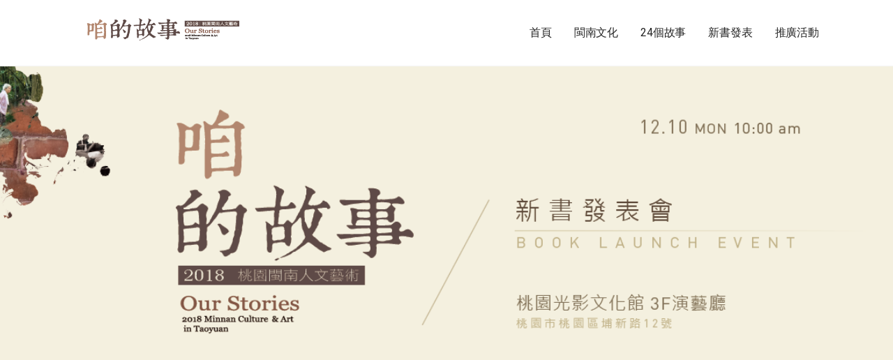

--- FILE ---
content_type: text/html; charset=UTF-8
request_url: http://taoyuanminnan.com.tw/wen-mi-liao/
body_size: 12847
content:
<!DOCTYPE html>

<html lang="zh-TW">

<head>

	<meta charset="UTF-8">

	<meta name="viewport" content="width=device-width, initial-scale=1">

	<link rel="profile" href="http://gmpg.org/xfn/11">

	<link rel="pingback" href="http://taoyuanminnan.com.tw/xmlrpc.php">

	<title>廖文蜜 &#8211; 咱的故事</title>
<meta name='robots' content='max-image-preview:large' />
<link rel='dns-prefetch' href='//fonts.googleapis.com' />
<link rel="alternate" type="application/rss+xml" title="訂閱《咱的故事》&raquo; 資訊提供" href="http://taoyuanminnan.com.tw/feed/" />
<link rel="alternate" type="application/rss+xml" title="訂閱《咱的故事》&raquo; 留言的資訊提供" href="http://taoyuanminnan.com.tw/comments/feed/" />
<script type="text/javascript">
/* <![CDATA[ */
window._wpemojiSettings = {"baseUrl":"https:\/\/s.w.org\/images\/core\/emoji\/15.0.3\/72x72\/","ext":".png","svgUrl":"https:\/\/s.w.org\/images\/core\/emoji\/15.0.3\/svg\/","svgExt":".svg","source":{"concatemoji":"http:\/\/taoyuanminnan.com.tw\/wp-includes\/js\/wp-emoji-release.min.js?ver=6.5.7"}};
/*! This file is auto-generated */
!function(i,n){var o,s,e;function c(e){try{var t={supportTests:e,timestamp:(new Date).valueOf()};sessionStorage.setItem(o,JSON.stringify(t))}catch(e){}}function p(e,t,n){e.clearRect(0,0,e.canvas.width,e.canvas.height),e.fillText(t,0,0);var t=new Uint32Array(e.getImageData(0,0,e.canvas.width,e.canvas.height).data),r=(e.clearRect(0,0,e.canvas.width,e.canvas.height),e.fillText(n,0,0),new Uint32Array(e.getImageData(0,0,e.canvas.width,e.canvas.height).data));return t.every(function(e,t){return e===r[t]})}function u(e,t,n){switch(t){case"flag":return n(e,"\ud83c\udff3\ufe0f\u200d\u26a7\ufe0f","\ud83c\udff3\ufe0f\u200b\u26a7\ufe0f")?!1:!n(e,"\ud83c\uddfa\ud83c\uddf3","\ud83c\uddfa\u200b\ud83c\uddf3")&&!n(e,"\ud83c\udff4\udb40\udc67\udb40\udc62\udb40\udc65\udb40\udc6e\udb40\udc67\udb40\udc7f","\ud83c\udff4\u200b\udb40\udc67\u200b\udb40\udc62\u200b\udb40\udc65\u200b\udb40\udc6e\u200b\udb40\udc67\u200b\udb40\udc7f");case"emoji":return!n(e,"\ud83d\udc26\u200d\u2b1b","\ud83d\udc26\u200b\u2b1b")}return!1}function f(e,t,n){var r="undefined"!=typeof WorkerGlobalScope&&self instanceof WorkerGlobalScope?new OffscreenCanvas(300,150):i.createElement("canvas"),a=r.getContext("2d",{willReadFrequently:!0}),o=(a.textBaseline="top",a.font="600 32px Arial",{});return e.forEach(function(e){o[e]=t(a,e,n)}),o}function t(e){var t=i.createElement("script");t.src=e,t.defer=!0,i.head.appendChild(t)}"undefined"!=typeof Promise&&(o="wpEmojiSettingsSupports",s=["flag","emoji"],n.supports={everything:!0,everythingExceptFlag:!0},e=new Promise(function(e){i.addEventListener("DOMContentLoaded",e,{once:!0})}),new Promise(function(t){var n=function(){try{var e=JSON.parse(sessionStorage.getItem(o));if("object"==typeof e&&"number"==typeof e.timestamp&&(new Date).valueOf()<e.timestamp+604800&&"object"==typeof e.supportTests)return e.supportTests}catch(e){}return null}();if(!n){if("undefined"!=typeof Worker&&"undefined"!=typeof OffscreenCanvas&&"undefined"!=typeof URL&&URL.createObjectURL&&"undefined"!=typeof Blob)try{var e="postMessage("+f.toString()+"("+[JSON.stringify(s),u.toString(),p.toString()].join(",")+"));",r=new Blob([e],{type:"text/javascript"}),a=new Worker(URL.createObjectURL(r),{name:"wpTestEmojiSupports"});return void(a.onmessage=function(e){c(n=e.data),a.terminate(),t(n)})}catch(e){}c(n=f(s,u,p))}t(n)}).then(function(e){for(var t in e)n.supports[t]=e[t],n.supports.everything=n.supports.everything&&n.supports[t],"flag"!==t&&(n.supports.everythingExceptFlag=n.supports.everythingExceptFlag&&n.supports[t]);n.supports.everythingExceptFlag=n.supports.everythingExceptFlag&&!n.supports.flag,n.DOMReady=!1,n.readyCallback=function(){n.DOMReady=!0}}).then(function(){return e}).then(function(){var e;n.supports.everything||(n.readyCallback(),(e=n.source||{}).concatemoji?t(e.concatemoji):e.wpemoji&&e.twemoji&&(t(e.twemoji),t(e.wpemoji)))}))}((window,document),window._wpemojiSettings);
/* ]]> */
</script>
<style id='wp-emoji-styles-inline-css' type='text/css'>

	img.wp-smiley, img.emoji {
		display: inline !important;
		border: none !important;
		box-shadow: none !important;
		height: 1em !important;
		width: 1em !important;
		margin: 0 0.07em !important;
		vertical-align: -0.1em !important;
		background: none !important;
		padding: 0 !important;
	}
</style>
<link rel='stylesheet' id='wp-block-library-css' href='http://taoyuanminnan.com.tw/wp-includes/css/dist/block-library/style.min.css?ver=6.5.7' type='text/css' media='all' />
<style id='wp-block-library-theme-inline-css' type='text/css'>
.wp-block-audio figcaption{color:#555;font-size:13px;text-align:center}.is-dark-theme .wp-block-audio figcaption{color:#ffffffa6}.wp-block-audio{margin:0 0 1em}.wp-block-code{border:1px solid #ccc;border-radius:4px;font-family:Menlo,Consolas,monaco,monospace;padding:.8em 1em}.wp-block-embed figcaption{color:#555;font-size:13px;text-align:center}.is-dark-theme .wp-block-embed figcaption{color:#ffffffa6}.wp-block-embed{margin:0 0 1em}.blocks-gallery-caption{color:#555;font-size:13px;text-align:center}.is-dark-theme .blocks-gallery-caption{color:#ffffffa6}.wp-block-image figcaption{color:#555;font-size:13px;text-align:center}.is-dark-theme .wp-block-image figcaption{color:#ffffffa6}.wp-block-image{margin:0 0 1em}.wp-block-pullquote{border-bottom:4px solid;border-top:4px solid;color:currentColor;margin-bottom:1.75em}.wp-block-pullquote cite,.wp-block-pullquote footer,.wp-block-pullquote__citation{color:currentColor;font-size:.8125em;font-style:normal;text-transform:uppercase}.wp-block-quote{border-left:.25em solid;margin:0 0 1.75em;padding-left:1em}.wp-block-quote cite,.wp-block-quote footer{color:currentColor;font-size:.8125em;font-style:normal;position:relative}.wp-block-quote.has-text-align-right{border-left:none;border-right:.25em solid;padding-left:0;padding-right:1em}.wp-block-quote.has-text-align-center{border:none;padding-left:0}.wp-block-quote.is-large,.wp-block-quote.is-style-large,.wp-block-quote.is-style-plain{border:none}.wp-block-search .wp-block-search__label{font-weight:700}.wp-block-search__button{border:1px solid #ccc;padding:.375em .625em}:where(.wp-block-group.has-background){padding:1.25em 2.375em}.wp-block-separator.has-css-opacity{opacity:.4}.wp-block-separator{border:none;border-bottom:2px solid;margin-left:auto;margin-right:auto}.wp-block-separator.has-alpha-channel-opacity{opacity:1}.wp-block-separator:not(.is-style-wide):not(.is-style-dots){width:100px}.wp-block-separator.has-background:not(.is-style-dots){border-bottom:none;height:1px}.wp-block-separator.has-background:not(.is-style-wide):not(.is-style-dots){height:2px}.wp-block-table{margin:0 0 1em}.wp-block-table td,.wp-block-table th{word-break:normal}.wp-block-table figcaption{color:#555;font-size:13px;text-align:center}.is-dark-theme .wp-block-table figcaption{color:#ffffffa6}.wp-block-video figcaption{color:#555;font-size:13px;text-align:center}.is-dark-theme .wp-block-video figcaption{color:#ffffffa6}.wp-block-video{margin:0 0 1em}.wp-block-template-part.has-background{margin-bottom:0;margin-top:0;padding:1.25em 2.375em}
</style>
<style id='classic-theme-styles-inline-css' type='text/css'>
/*! This file is auto-generated */
.wp-block-button__link{color:#fff;background-color:#32373c;border-radius:9999px;box-shadow:none;text-decoration:none;padding:calc(.667em + 2px) calc(1.333em + 2px);font-size:1.125em}.wp-block-file__button{background:#32373c;color:#fff;text-decoration:none}
</style>
<style id='global-styles-inline-css' type='text/css'>
body{--wp--preset--color--black: #000000;--wp--preset--color--cyan-bluish-gray: #abb8c3;--wp--preset--color--white: #ffffff;--wp--preset--color--pale-pink: #f78da7;--wp--preset--color--vivid-red: #cf2e2e;--wp--preset--color--luminous-vivid-orange: #ff6900;--wp--preset--color--luminous-vivid-amber: #fcb900;--wp--preset--color--light-green-cyan: #7bdcb5;--wp--preset--color--vivid-green-cyan: #00d084;--wp--preset--color--pale-cyan-blue: #8ed1fc;--wp--preset--color--vivid-cyan-blue: #0693e3;--wp--preset--color--vivid-purple: #9b51e0;--wp--preset--gradient--vivid-cyan-blue-to-vivid-purple: linear-gradient(135deg,rgba(6,147,227,1) 0%,rgb(155,81,224) 100%);--wp--preset--gradient--light-green-cyan-to-vivid-green-cyan: linear-gradient(135deg,rgb(122,220,180) 0%,rgb(0,208,130) 100%);--wp--preset--gradient--luminous-vivid-amber-to-luminous-vivid-orange: linear-gradient(135deg,rgba(252,185,0,1) 0%,rgba(255,105,0,1) 100%);--wp--preset--gradient--luminous-vivid-orange-to-vivid-red: linear-gradient(135deg,rgba(255,105,0,1) 0%,rgb(207,46,46) 100%);--wp--preset--gradient--very-light-gray-to-cyan-bluish-gray: linear-gradient(135deg,rgb(238,238,238) 0%,rgb(169,184,195) 100%);--wp--preset--gradient--cool-to-warm-spectrum: linear-gradient(135deg,rgb(74,234,220) 0%,rgb(151,120,209) 20%,rgb(207,42,186) 40%,rgb(238,44,130) 60%,rgb(251,105,98) 80%,rgb(254,248,76) 100%);--wp--preset--gradient--blush-light-purple: linear-gradient(135deg,rgb(255,206,236) 0%,rgb(152,150,240) 100%);--wp--preset--gradient--blush-bordeaux: linear-gradient(135deg,rgb(254,205,165) 0%,rgb(254,45,45) 50%,rgb(107,0,62) 100%);--wp--preset--gradient--luminous-dusk: linear-gradient(135deg,rgb(255,203,112) 0%,rgb(199,81,192) 50%,rgb(65,88,208) 100%);--wp--preset--gradient--pale-ocean: linear-gradient(135deg,rgb(255,245,203) 0%,rgb(182,227,212) 50%,rgb(51,167,181) 100%);--wp--preset--gradient--electric-grass: linear-gradient(135deg,rgb(202,248,128) 0%,rgb(113,206,126) 100%);--wp--preset--gradient--midnight: linear-gradient(135deg,rgb(2,3,129) 0%,rgb(40,116,252) 100%);--wp--preset--font-size--small: 13px;--wp--preset--font-size--medium: 20px;--wp--preset--font-size--large: 36px;--wp--preset--font-size--x-large: 42px;--wp--preset--spacing--20: 0.44rem;--wp--preset--spacing--30: 0.67rem;--wp--preset--spacing--40: 1rem;--wp--preset--spacing--50: 1.5rem;--wp--preset--spacing--60: 2.25rem;--wp--preset--spacing--70: 3.38rem;--wp--preset--spacing--80: 5.06rem;--wp--preset--shadow--natural: 6px 6px 9px rgba(0, 0, 0, 0.2);--wp--preset--shadow--deep: 12px 12px 50px rgba(0, 0, 0, 0.4);--wp--preset--shadow--sharp: 6px 6px 0px rgba(0, 0, 0, 0.2);--wp--preset--shadow--outlined: 6px 6px 0px -3px rgba(255, 255, 255, 1), 6px 6px rgba(0, 0, 0, 1);--wp--preset--shadow--crisp: 6px 6px 0px rgba(0, 0, 0, 1);}:where(.is-layout-flex){gap: 0.5em;}:where(.is-layout-grid){gap: 0.5em;}body .is-layout-flex{display: flex;}body .is-layout-flex{flex-wrap: wrap;align-items: center;}body .is-layout-flex > *{margin: 0;}body .is-layout-grid{display: grid;}body .is-layout-grid > *{margin: 0;}:where(.wp-block-columns.is-layout-flex){gap: 2em;}:where(.wp-block-columns.is-layout-grid){gap: 2em;}:where(.wp-block-post-template.is-layout-flex){gap: 1.25em;}:where(.wp-block-post-template.is-layout-grid){gap: 1.25em;}.has-black-color{color: var(--wp--preset--color--black) !important;}.has-cyan-bluish-gray-color{color: var(--wp--preset--color--cyan-bluish-gray) !important;}.has-white-color{color: var(--wp--preset--color--white) !important;}.has-pale-pink-color{color: var(--wp--preset--color--pale-pink) !important;}.has-vivid-red-color{color: var(--wp--preset--color--vivid-red) !important;}.has-luminous-vivid-orange-color{color: var(--wp--preset--color--luminous-vivid-orange) !important;}.has-luminous-vivid-amber-color{color: var(--wp--preset--color--luminous-vivid-amber) !important;}.has-light-green-cyan-color{color: var(--wp--preset--color--light-green-cyan) !important;}.has-vivid-green-cyan-color{color: var(--wp--preset--color--vivid-green-cyan) !important;}.has-pale-cyan-blue-color{color: var(--wp--preset--color--pale-cyan-blue) !important;}.has-vivid-cyan-blue-color{color: var(--wp--preset--color--vivid-cyan-blue) !important;}.has-vivid-purple-color{color: var(--wp--preset--color--vivid-purple) !important;}.has-black-background-color{background-color: var(--wp--preset--color--black) !important;}.has-cyan-bluish-gray-background-color{background-color: var(--wp--preset--color--cyan-bluish-gray) !important;}.has-white-background-color{background-color: var(--wp--preset--color--white) !important;}.has-pale-pink-background-color{background-color: var(--wp--preset--color--pale-pink) !important;}.has-vivid-red-background-color{background-color: var(--wp--preset--color--vivid-red) !important;}.has-luminous-vivid-orange-background-color{background-color: var(--wp--preset--color--luminous-vivid-orange) !important;}.has-luminous-vivid-amber-background-color{background-color: var(--wp--preset--color--luminous-vivid-amber) !important;}.has-light-green-cyan-background-color{background-color: var(--wp--preset--color--light-green-cyan) !important;}.has-vivid-green-cyan-background-color{background-color: var(--wp--preset--color--vivid-green-cyan) !important;}.has-pale-cyan-blue-background-color{background-color: var(--wp--preset--color--pale-cyan-blue) !important;}.has-vivid-cyan-blue-background-color{background-color: var(--wp--preset--color--vivid-cyan-blue) !important;}.has-vivid-purple-background-color{background-color: var(--wp--preset--color--vivid-purple) !important;}.has-black-border-color{border-color: var(--wp--preset--color--black) !important;}.has-cyan-bluish-gray-border-color{border-color: var(--wp--preset--color--cyan-bluish-gray) !important;}.has-white-border-color{border-color: var(--wp--preset--color--white) !important;}.has-pale-pink-border-color{border-color: var(--wp--preset--color--pale-pink) !important;}.has-vivid-red-border-color{border-color: var(--wp--preset--color--vivid-red) !important;}.has-luminous-vivid-orange-border-color{border-color: var(--wp--preset--color--luminous-vivid-orange) !important;}.has-luminous-vivid-amber-border-color{border-color: var(--wp--preset--color--luminous-vivid-amber) !important;}.has-light-green-cyan-border-color{border-color: var(--wp--preset--color--light-green-cyan) !important;}.has-vivid-green-cyan-border-color{border-color: var(--wp--preset--color--vivid-green-cyan) !important;}.has-pale-cyan-blue-border-color{border-color: var(--wp--preset--color--pale-cyan-blue) !important;}.has-vivid-cyan-blue-border-color{border-color: var(--wp--preset--color--vivid-cyan-blue) !important;}.has-vivid-purple-border-color{border-color: var(--wp--preset--color--vivid-purple) !important;}.has-vivid-cyan-blue-to-vivid-purple-gradient-background{background: var(--wp--preset--gradient--vivid-cyan-blue-to-vivid-purple) !important;}.has-light-green-cyan-to-vivid-green-cyan-gradient-background{background: var(--wp--preset--gradient--light-green-cyan-to-vivid-green-cyan) !important;}.has-luminous-vivid-amber-to-luminous-vivid-orange-gradient-background{background: var(--wp--preset--gradient--luminous-vivid-amber-to-luminous-vivid-orange) !important;}.has-luminous-vivid-orange-to-vivid-red-gradient-background{background: var(--wp--preset--gradient--luminous-vivid-orange-to-vivid-red) !important;}.has-very-light-gray-to-cyan-bluish-gray-gradient-background{background: var(--wp--preset--gradient--very-light-gray-to-cyan-bluish-gray) !important;}.has-cool-to-warm-spectrum-gradient-background{background: var(--wp--preset--gradient--cool-to-warm-spectrum) !important;}.has-blush-light-purple-gradient-background{background: var(--wp--preset--gradient--blush-light-purple) !important;}.has-blush-bordeaux-gradient-background{background: var(--wp--preset--gradient--blush-bordeaux) !important;}.has-luminous-dusk-gradient-background{background: var(--wp--preset--gradient--luminous-dusk) !important;}.has-pale-ocean-gradient-background{background: var(--wp--preset--gradient--pale-ocean) !important;}.has-electric-grass-gradient-background{background: var(--wp--preset--gradient--electric-grass) !important;}.has-midnight-gradient-background{background: var(--wp--preset--gradient--midnight) !important;}.has-small-font-size{font-size: var(--wp--preset--font-size--small) !important;}.has-medium-font-size{font-size: var(--wp--preset--font-size--medium) !important;}.has-large-font-size{font-size: var(--wp--preset--font-size--large) !important;}.has-x-large-font-size{font-size: var(--wp--preset--font-size--x-large) !important;}
.wp-block-navigation a:where(:not(.wp-element-button)){color: inherit;}
:where(.wp-block-post-template.is-layout-flex){gap: 1.25em;}:where(.wp-block-post-template.is-layout-grid){gap: 1.25em;}
:where(.wp-block-columns.is-layout-flex){gap: 2em;}:where(.wp-block-columns.is-layout-grid){gap: 2em;}
.wp-block-pullquote{font-size: 1.5em;line-height: 1.6;}
</style>
<link rel='stylesheet' id='fl-builder-layout-339-css' href='http://taoyuanminnan.com.tw/wp-content/uploads/bb-plugin/cache/339-layout.css?ver=bfaadddb191fd848088cec3dc4cf180f' type='text/css' media='all' />
<link rel='stylesheet' id='mins-css' href='http://taoyuanminnan.com.tw/wp-content/themes/mins/style.css?ver=1.1.4' type='text/css' media='all' />
<style id='mins-inline-css' type='text/css'>
.hero{background-image:url(http://taoyuanminnan.com.tw/wp-content/uploads/2018/11/SLIE-1-18-10.png);}
.site-title a,.site-title a:visited{color:#blank;}.site-title a:hover,.site-title a:visited:hover{color:rgba(, 0.8);}
.site-description{color:#686868;}
.hero,.hero .widget h1,.hero .widget h2,.hero .widget h3,.hero .widget h4,.hero .widget h5,.hero .widget h6,.hero .widget p,.hero .widget blockquote,.hero .widget cite,.hero .widget table,.hero .widget ul,.hero .widget ol,.hero .widget li,.hero .widget dd,.hero .widget dt,.hero .widget address,.hero .widget code,.hero .widget pre,.hero .widget .widget-title,.hero .page-header h1{color:#252525;}
.main-navigation ul li a,.main-navigation ul li a:visited,.main-navigation ul li a:hover,.main-navigation ul li a:focus,.main-navigation ul li a:visited:hover{color:#252525;}.main-navigation .sub-menu .menu-item-has-children > a::after{border-right-color:#252525;border-left-color:#252525;}.menu-toggle div{background-color:#252525;}.main-navigation ul li a:hover,.main-navigation ul li a:focus{color:rgba(37, 37, 37, 0.8);}
h1,h2,h3,h4,h5,h6,label,legend,table th,dl dt,.entry-title,.entry-title a,.entry-title a:visited,.widget-title{color:#353535;}.hentry .page-title:after,.hentry .entry-title:after{background:#353535;}.entry-title a:hover,.entry-title a:visited:hover,.entry-title a:focus,.entry-title a:visited:focus,.entry-title a:active,.entry-title a:visited:active{color:rgba(53, 53, 53, 0.8);}
body,input,select,textarea,input[type="text"]:focus,input[type="email"]:focus,input[type="url"]:focus,input[type="password"]:focus,input[type="search"]:focus,input[type="number"]:focus,input[type="tel"]:focus,input[type="range"]:focus,input[type="date"]:focus,input[type="month"]:focus,input[type="week"]:focus,input[type="time"]:focus,input[type="datetime"]:focus,input[type="datetime-local"]:focus,input[type="color"]:focus,textarea:focus,.navigation.pagination .paging-nav-text{color:#252525;}.fl-callout-text,.fl-rich-text{color:#252525;}hr{background-color:rgba(37, 37, 37, 0.1);border-color:rgba(37, 37, 37, 0.1);}input[type="text"],input[type="email"],input[type="url"],input[type="password"],input[type="search"],input[type="number"],input[type="tel"],input[type="range"],input[type="date"],input[type="month"],input[type="week"],input[type="time"],input[type="datetime"],input[type="datetime-local"],input[type="color"],textarea,.select2-container .select2-choice{color:rgba(37, 37, 37, 0.5);border-color:rgba(37, 37, 37, 0.1);}select,fieldset,blockquote,pre,code,abbr,acronym,.hentry table th,.hentry table td{border-color:rgba(37, 37, 37, 0.1);}.hentry table tr:hover td{background-color:rgba(37, 37, 37, 0.05);}
blockquote,.entry-meta,.entry-footer,.comment-meta .says,.logged-in-as{color:#686868;}
.site-footer .widget-title,.site-footer h1,.site-footer h2,.site-footer h3,.site-footer h4,.site-footer h5,.site-footer h6{color:#ffffff;}.footer-widget-area .footer-widget .widget-title:after{background:#ffffff;}
.site-footer .widget,.site-footer .widget form label{color:#ffffff;}
.footer-menu ul li a,.footer-menu ul li a:visited{color:#686868;}.site-info-wrapper .social-menu a{background-color:#686868;}.footer-menu ul li a:hover,.footer-menu ul li a:visited:hover{color:rgba(104, 104, 104, 0.8);}
.site-info-wrapper .site-info-text{color:#000000;}
a,a:visited,.entry-title a:hover,.entry-title a:visited:hover{color:#664a37;}.navigation.pagination .nav-links .page-numbers.current,.social-menu a:hover{background-color:#664a37;}a:hover,a:visited:hover,a:focus,a:visited:focus,a:active,a:visited:active{color:rgba(102, 74, 55, 0.8);}.comment-list li.bypostauthor{border-color:rgba(102, 74, 55, 0.2);}
button,a.button,a.button:visited,input[type="button"],input[type="reset"],input[type="submit"],.site-info-wrapper .social-menu a:hover{background-color:#675a49;border-color:#675a49;}.hero a.button:focus,button,a.button,a.button:visited,.content-area .fl-builder-content a.fl-button,.content-area .fl-builder-content a.fl-button:visited,input[type="button"],input[type="reset"],input[type="submit"]{background-color:transparent;}button:hover,button:active,button:focus,a.button:hover,a.button:active,a.button:focus,a.button:visited:hover,a.button:visited:active,a.button:visited:focus,.content-area .fl-builder-content a.fl-button:hover,.content-area .fl-builder-content a.fl-button:active,.content-area .fl-builder-content a.fl-button:focus,.content-area .fl-builder-content a.fl-button:visited:hover,.content-area .fl-builder-content a.fl-button:visited:active,.content-area .fl-builder-content a.fl-button:visited:focus,input[type="button"]:hover,input[type="button"]:active,input[type="button"]:focus,input[type="reset"]:hover,input[type="reset"]:active,input[type="reset"]:focus,input[type="submit"]:hover,input[type="submit"]:active,input[type="submit"]:focus{color:#675a49;}a.fl-button,a.fl-button:visited,.content-area .fl-builder-content a.fl-button,.content-area .fl-builder-content a.fl-button:visited{background-color:#675a49;border-color:#675a49;}button:hover,button:active,button:focus,a.button:hover,a.button:active,a.button:focus,a.button:visited:hover,a.button:visited:active,a.button:visited:focus,input[type="button"]:hover,input[type="button"]:active,input[type="button"]:focus,input[type="reset"]:hover,input[type="reset"]:active,input[type="reset"]:focus,input[type="submit"]:hover,input[type="submit"]:active,input[type="submit"]:focus{background-color:rgba(103, 90, 73, 0.8);border-color:rgba(103, 90, 73, 0.8);}a.fl-button:hover,a.fl-button:active,a.fl-button:focus,a.fl-button:visited:hover,a.fl-button:visited:active,a.fl-button:visited:focus,.content-area .fl-builder-content a.fl-button:hover,.content-area .fl-builder-content a.fl-button:active,.content-area .fl-builder-content a.fl-button:focus,.content-area .fl-builder-content a.fl-button:visited:hover,.content-area .fl-builder-content a.fl-button:visited:active,.content-area .fl-builder-content a.fl-button:visited:focus{background-color:rgba(103, 90, 73, 0.8);border-color:rgba(103, 90, 73, 0.8);}
button,button:hover,button:active,button:focus,a.button,a.button:hover,a.button:active,a.button:focus,a.button:visited,a.button:visited:hover,a.button:visited:active,a.button:visited:focus,input[type="button"],input[type="button"]:hover,input[type="button"]:active,input[type="button"]:focus,input[type="reset"],input[type="reset"]:hover,input[type="reset"]:active,input[type="reset"]:focus,input[type="submit"],input[type="submit"]:hover,input[type="submit"]:active,input[type="submit"]:focus{color:#252525;}a.fl-button
				a.fl-button:hover,a.fl-button:active,a.fl-button:focus,a.fl-button:visited,a.fl-button:visited:hover,a.fl-button:visited:active,a.fl-button:visited:focus,.content-area .fl-builder-content a.fl-button,.content-area .fl-builder-content a.fl-button *,.content-area .fl-builder-content a.fl-button:visited,.content-area .fl-builder-content a.fl-button:visited *{color:#252525;}
body{background-color:#ffffff;}.navigation.pagination .nav-links .page-numbers.current{color:#ffffff;}
.hero{background-color:#f5f5f5;}.hero{-webkit-box-shadow:inset 0 0 0 9999em;-moz-box-shadow:inset 0 0 0 9999em;box-shadow:inset 0 0 0 9999em;color:rgba(245, 245, 245, 0.50);}
.main-navigation-container,.main-navigation.open,.main-navigation ul ul,.main-navigation .sub-menu{background-color:#ffffff;}.site-header{background-color:#ffffff;}
.site-footer{background-color:#ffffff;}
.site-info-wrapper{background-color:#ffffff;}.site-info-wrapper .social-menu a,.site-info-wrapper .social-menu a:visited,.site-info-wrapper .social-menu a:hover,.site-info-wrapper .social-menu a:visited:hover{color:#ffffff;}
</style>
<link rel='stylesheet' id='mins-fonts-css' href='//fonts.googleapis.com/css?family=Roboto%3A300%2C400%2C700&#038;subset=latin&#038;ver=6.5.7' type='text/css' media='all' />
<style id='mins-fonts-inline-css' type='text/css'>
.site-title{font-family:"Roboto", sans-serif;}
.main-navigation ul li a,.main-navigation ul li a:visited,button,a.button,a.fl-button,input[type="button"],input[type="reset"],input[type="submit"]{font-family:"Roboto", sans-serif;}
h1,h2,h3,h4,h5,h6,label,legend,table th,dl dt,.entry-title,.widget-title{font-family:"Roboto", sans-serif;}
body,p,ol li,ul li,dl dd,.fl-callout-text{font-family:"Roboto", sans-serif;}
blockquote,.entry-meta,.entry-footer,.comment-list li .comment-meta .says,.comment-list li .comment-metadata,.comment-reply-link,#respond .logged-in-as{font-family:"Roboto", sans-serif;}
</style>
<!--n2css--><!--n2js--><script type="text/javascript" src="http://taoyuanminnan.com.tw/wp-includes/js/jquery/jquery.min.js?ver=3.7.1" id="jquery-core-js"></script>
<script type="text/javascript" src="http://taoyuanminnan.com.tw/wp-includes/js/jquery/jquery-migrate.min.js?ver=3.4.1" id="jquery-migrate-js"></script>
<script type="text/javascript" src="http://taoyuanminnan.com.tw/wp-content/themes/mins/assets/js/search-nav.js?ver=1.8.6" id="mins-search-nav-js"></script>
<link rel="https://api.w.org/" href="http://taoyuanminnan.com.tw/wp-json/" /><link rel="alternate" type="application/json" href="http://taoyuanminnan.com.tw/wp-json/wp/v2/pages/339" /><link rel="EditURI" type="application/rsd+xml" title="RSD" href="http://taoyuanminnan.com.tw/xmlrpc.php?rsd" />
<meta name="generator" content="WordPress 6.5.7" />
<link rel="canonical" href="http://taoyuanminnan.com.tw/wen-mi-liao/" />
<link rel='shortlink' href='http://taoyuanminnan.com.tw/?p=339' />
<link rel="alternate" type="application/json+oembed" href="http://taoyuanminnan.com.tw/wp-json/oembed/1.0/embed?url=http%3A%2F%2Ftaoyuanminnan.com.tw%2Fwen-mi-liao%2F" />
<link rel="alternate" type="text/xml+oembed" href="http://taoyuanminnan.com.tw/wp-json/oembed/1.0/embed?url=http%3A%2F%2Ftaoyuanminnan.com.tw%2Fwen-mi-liao%2F&#038;format=xml" />

		<!-- GA Google Analytics @ https://m0n.co/ga -->
		<script>
			(function(i,s,o,g,r,a,m){i['GoogleAnalyticsObject']=r;i[r]=i[r]||function(){
			(i[r].q=i[r].q||[]).push(arguments)},i[r].l=1*new Date();a=s.createElement(o),
			m=s.getElementsByTagName(o)[0];a.async=1;a.src=g;m.parentNode.insertBefore(a,m)
			})(window,document,'script','https://www.google-analytics.com/analytics.js','ga');
			ga('create', 'UA-108014208-3', 'auto');
			ga('require', 'displayfeatures');
			ga('require', 'linkid');
			ga('send', 'pageview');
		</script>

	<style type='text/css'>
.site-title,.site-description{position:absolute;clip:rect(1px, 1px, 1px, 1px);}
</style><style type="text/css" id="custom-background-css">
body.custom-background { background-image: url("http://taoyuanminnan.com.tw/wp-content/uploads/2018/11/推廣活動頁面-02.png"); background-position: center top; background-size: cover; background-repeat: no-repeat; background-attachment: fixed; }
</style>
			<style type="text/css" id="wp-custom-css">
			h1.page-title { visibility : hidden;}

.hero{color: rgba(251, 249, 249, 0);}


.hero .hero-inner {
    width:10%;
	  float: right;
   padding:8%; }
 		</style>
		
</head>

<body class="page-template-default page page-id-339 custom-background wp-custom-logo fl-builder fl-builder-lite-2-8-4-4 custom-header-image layout-one-column-wide">

	
	<div id="page" class="hfeed site">

		<a class="skip-link screen-reader-text" href="#content">略過內容</a>

		
		<header id="masthead" class="site-header" role="banner">

			
			<div class="site-header-wrapper">

				
<div class="site-title-wrapper">

	<a href="http://taoyuanminnan.com.tw/" class="custom-logo-link" rel="home"><img width="252" height="39" src="http://taoyuanminnan.com.tw/wp-content/uploads/2018/11/cropped-11-2-3.png" class="custom-logo" alt="咱的故事" decoding="async" /></a>
	<div class="site-title"><a href="http://taoyuanminnan.com.tw/" rel="home">咱的故事</a></div>
	
</div><!-- .site-title-wrapper -->

<div class="main-navigation-container">

	
<div class="menu-toggle" id="menu-toggle">
	<div></div>
	<div></div>
	<div></div>
</div><!-- #menu-toggle -->

	<nav id="site-navigation" class="main-navigation">

		<div class="menu-%e4%b8%bb%e5%8a%9f%e8%83%bd%e8%a1%a8-container"><ul id="menu-%e4%b8%bb%e5%8a%9f%e8%83%bd%e8%a1%a8" class="menu"><li id="menu-item-170" class="menu-item menu-item-type-post_type menu-item-object-page menu-item-home menu-item-170"><a href="http://taoyuanminnan.com.tw/">首頁</a></li>
<li id="menu-item-328" class="menu-item menu-item-type-post_type menu-item-object-page menu-item-328"><a href="http://taoyuanminnan.com.tw/minnan/">閩南文化</a></li>
<li id="menu-item-327" class="menu-item menu-item-type-post_type menu-item-object-page menu-item-327"><a href="http://taoyuanminnan.com.tw/story/">24個故事</a></li>
<li id="menu-item-326" class="menu-item menu-item-type-post_type menu-item-object-page menu-item-326"><a href="http://taoyuanminnan.com.tw/book-launch/">新書發表</a></li>
<li id="menu-item-325" class="menu-item menu-item-type-post_type menu-item-object-page menu-item-325"><a href="http://taoyuanminnan.com.tw/program/">推廣活動</a></li>
</ul></div>
	</nav><!-- #site-navigation -->

	
</div>

			</div><!-- .site-header-wrapper -->

			
		</header><!-- #masthead -->

		
<div class="hero">

	
	<div class="hero-inner">

		
<div class="page-title-container">

	<header class="page-header">

		<h1 class="page-title">廖文蜜</h1>
	</header><!-- .entry-header -->

</div><!-- .page-title-container -->

	</div>

</div>

		<div id="content" class="site-content">

<div id="primary" class="content-area">

	<main id="main" class="site-main" role="main">

		
			
<article id="post-339" class="post-339 page type-page status-publish hentry">

	
	
<div class="page-content">

	<div class="fl-builder-content fl-builder-content-339 fl-builder-content-primary" data-post-id="339"><div class="fl-row fl-row-fixed-width fl-row-bg-none fl-node-5c04b82deae8c fl-row-default-height fl-row-align-center" data-node="5c04b82deae8c">
	<div class="fl-row-content-wrap">
						<div class="fl-row-content fl-row-fixed-width fl-node-content">
		
<div class="fl-col-group fl-node-5c04b82dedf8e" data-node="5c04b82dedf8e">
			<div class="fl-col fl-node-5c04b82dee042 fl-col-bg-color" data-node="5c04b82dee042">
	<div class="fl-col-content fl-node-content"><div class="fl-module fl-module-video fl-node-5c04b82deacef" data-node="5c04b82deacef">
	<div class="fl-module-content fl-node-content">
		
<div class="fl-video fl-embed-video">
	<iframe loading="lazy" width="560" height="315" src="https://www.youtube.com/embed/Q8xoDjtC_m8?ecver=1" frameborder="0" allow="accelerometer; autoplay; encrypted-media; gyroscope; picture-in-picture" allowfullscreen></iframe></div>
	</div>
</div>
</div>
</div>
	</div>
		</div>
	</div>
</div>
<div class="fl-row fl-row-fixed-width fl-row-bg-none fl-node-5bdd5a401d01f fl-row-default-height fl-row-align-center" data-node="5bdd5a401d01f">
	<div class="fl-row-content-wrap">
						<div class="fl-row-content fl-row-fixed-width fl-node-content">
		
<div class="fl-col-group fl-node-5bdd5a401db49" data-node="5bdd5a401db49">
			<div class="fl-col fl-node-5bdd5a401dbe8 fl-col-bg-color fl-col-small" data-node="5bdd5a401dbe8">
	<div class="fl-col-content fl-node-content"><div class="fl-module fl-module-callout fl-node-5bdd5db93b23b" data-node="5bdd5db93b23b">
	<div class="fl-module-content fl-node-content">
		<div class="fl-callout fl-callout-has-photo fl-callout-photo-below-title">
		<div class="fl-callout-content">
		<h5 class="fl-callout-title"><span class="fl-callout-title-text">人間國寶瓦作大師 ─ 廖文蜜</span></h5><div class="fl-callout-photo"><div class="fl-photo fl-photo-crop-square fl-photo-align-" itemscope itemtype="https://schema.org/ImageObject">
	<div class="fl-photo-content fl-photo-img-jpg">
				<img fetchpriority="high" decoding="async" class="fl-photo-img wp-image-487 size-full" src="http://taoyuanminnan.com.tw/wp-content/uploads/bb-plugin/cache/廖文蜜刊頭-square-4f11b09bd082367b6c7a00ce94922202-.jpg" alt="廖文蜜刊頭" itemprop="image" height="400" width="600" title="廖文蜜刊頭"  />
					</div>
	</div>
</div>	</div>
	</div>
	</div>
</div>
</div>
</div>
			<div class="fl-col fl-node-5bdd5a401dc23 fl-col-bg-color fl-col-has-cols" data-node="5bdd5a401dc23">
	<div class="fl-col-content fl-node-content"><div class="fl-module fl-module-rich-text fl-node-5bdd5c8b085c5" data-node="5bdd5c8b085c5">
	<div class="fl-module-content fl-node-content">
		<div class="fl-rich-text">
	<p><span style="font-size: 18px; color: #78674a; line-height: 10px;"><strong>A Living National Treasure of Tile Roofing Master</strong></span></p>
<p><span style="font-size: 16px; color: #78674a; line-height: 20px;"><strong>Liao, Wen-Mi</strong></span></p>
<p><span style="color: #808080;">The restoration of historical sites and historic buildings relies on the traditional techniques of masonry. For traditional Chinese architecture, it includes grading, foundation, stereobate and walling (with bricks, soil, or stones), doors and windows installing, tiling, plastering, finishing, and plaster sculpture decorations. For modern and Western architecture, stucco washing finishing, moulding, cementing, and mortar are also required in addition to the above-mentioned processes. From ceramics cutting and pasting to Koji Pottery and traditional masonry, Liao, Wen-Mi is seasoned with every techniques. Modern buildings with reinforced concrete are not of a challenge to him as masonry is one of his forte. In 2011, Liao, Wen-Mi was registered as a "craft preserver" of cultural heritage for his "masonry techniques" by the Ministry of Culture, and was certified again by the Ministry of Culture as a "living national treasure" in 2016. The craftsman’s career has lasted for nearly 60 years, from 25 to 83 years old, just as the comment made by the Ministry of Culture, "our traditional culture thrives continuously because of your exceptional craftsmanship achievement!"</span></p>
</div>
	</div>
</div>
<div class="fl-module fl-module-rich-text fl-node-5bfe5f78e84a4" data-node="5bfe5f78e84a4">
	<div class="fl-module-content fl-node-content">
		<div class="fl-rich-text">
	<p><span style="font-size: 18px; color: #78674a;"><strong>師承泉州名匠，一年多出師</strong></span></p>
<p><span style="color: #808080;">以當年一般學徒十三、四歲，最多十五、六歲學藝的慣例來說，廖文蜜的瓦作之路，起步得有點晚。師公彭福專精民宅建築，另一位師公蘇陽水在清光緒年間來臺，以交趾陶聞名，但也旁通剪黏、神像、瓦作及繪圖等寺廟建築工法。彭由昌在兩位名師旁學得泥作、瓦作好工夫，兼擅民宅與廟宇建築。務農的廖文蜜結婚後三年，在二十五歲之齡才跟著岳父彭由昌做土水，從打雜的小工做起，一年多即有出師的水準。開始主要承作三合院民宅，大多在桃園地區，幾十年下來，大約在百間上下。三十歲以後開始參與廟宇建築，四十歲以後就以蓋廟為主，全臺跑透透，參與的泥作、瓦作工程，含興建、修復不下兩百座。三十幾年前還應邀到日本埼玉縣坂戶市，承接「聖天宮」的泥作、瓦作工事，這座主祀三清道祖的道教宮廟現在是知名觀光勝地。</span></p>
</div>
	</div>
</div>
<div class="fl-module fl-module-rich-text fl-node-5bdd5cf29707a" data-node="5bdd5cf29707a">
	<div class="fl-module-content fl-node-content">
		<div class="fl-rich-text">
	<p><span style="font-size: 18px; color: #78674a;"><strong>從「日本冊」到漢學，從厝卦到數學公式</strong></span></p>
<p><span style="color: #808080;">界稱呼「蜜司」的廖文蜜，學涯橫亙日治和國民政府時代。小學四年級時正值二戰末期，美軍飛機空炸臺灣，跑防空洞躲是家常便飯，躲空襲的時間比上課多很多，可以說公學校（日治時期臺灣人讀的小學）的「日本冊」只讀了三年。到了五年級就是國民政府遷臺，開始學國語，學了兩年就畢業，沒再升學。漢學主要是在同宗長輩廖逢照興辦的家祠私塾打下根基，開啟日後魯班經、天工開物、易經乃至佛經的研讀之路。也因為有漢文和易經的底子，自家堂叔也是大師兄手抄的土水密技「厝卦」，對蜜師來說很快就上手，加上背口訣和工地實作，對建築尺寸的精算、方位吉凶與禁忌都深能掌握。兩年前就讀大一的孫女看蜜司在算屋脊弧度，建議用數學公式計算，年過八旬的蜜司也立即心領神會，熟練的運用現代數學做為傳統土水的計算工具。「當兵時在砲兵部隊，學過這些。用公式計算很方便、很精準，對大型建築，尤其好用。」蜜司用一貫的溫文儒雅談起這東方工藝與西方數學的奇妙相遇，也透露他精進不懈以及不藏私、樂於分享密技的一面。</span></p>
</div>
	</div>
</div>
<div class="fl-module fl-module-callout fl-node-5be1a4ff17e7b" data-node="5be1a4ff17e7b">
	<div class="fl-module-content fl-node-content">
		<div class="fl-callout fl-callout-has-photo fl-callout-photo-above-title">
		<div class="fl-callout-content">
		<div class="fl-callout-photo"><div class="fl-photo fl-photo-align-" itemscope itemtype="https://schema.org/ImageObject">
	<div class="fl-photo-content fl-photo-img-jpg">
				<img loading="lazy" decoding="async" class="fl-photo-img wp-image-1046 size-full" src="http://taoyuanminnan.com.tw/wp-content/uploads/2018/11/S-DJI_0035.jpg" alt="S DJI_0035" itemprop="image" height="449" width="800" title="S DJI_0035" srcset="http://taoyuanminnan.com.tw/wp-content/uploads/2018/11/S-DJI_0035.jpg 800w, http://taoyuanminnan.com.tw/wp-content/uploads/2018/11/S-DJI_0035-300x168.jpg 300w, http://taoyuanminnan.com.tw/wp-content/uploads/2018/11/S-DJI_0035-768x431.jpg 768w" sizes="(max-width: 800px) 100vw, 800px" />
					</div>
	</div>
</div><h3 class="fl-callout-title"><span class="fl-callout-title-text">2018年夏天，廖文蜜參與李騰芳古宅瓦作修復</span></h3>	</div>
	</div>
	</div>
</div>

<div class="fl-col-group fl-node-5be1a420b4a29 fl-col-group-nested" data-node="5be1a420b4a29">
			<div class="fl-col fl-node-5be1a420b4b22 fl-col-bg-color fl-col-small" data-node="5be1a420b4b22">
	<div class="fl-col-content fl-node-content"><div class="fl-module fl-module-callout fl-node-5be1a60eafd29" data-node="5be1a60eafd29">
	<div class="fl-module-content fl-node-content">
		<div class="fl-callout fl-callout-has-photo fl-callout-photo-above-title">
		<div class="fl-callout-content">
		<div class="fl-callout-photo"><div class="fl-photo fl-photo-align-" itemscope itemtype="https://schema.org/ImageObject">
	<div class="fl-photo-content fl-photo-img-jpg">
				<img loading="lazy" decoding="async" class="fl-photo-img wp-image-491 size-full" src="http://taoyuanminnan.com.tw/wp-content/uploads/2018/11/02-5.jpg" alt="02-5" itemprop="image" height="337" width="600" title="02-5" srcset="http://taoyuanminnan.com.tw/wp-content/uploads/2018/11/02-5.jpg 600w, http://taoyuanminnan.com.tw/wp-content/uploads/2018/11/02-5-300x169.jpg 300w" sizes="(max-width: 600px) 100vw, 600px" />
					</div>
	</div>
</div><h3 class="fl-callout-title"><span class="fl-callout-title-text">豔陽下，瓦作大師身影</span></h3>	</div>
	</div>
	</div>
</div>
</div>
</div>
			<div class="fl-col fl-node-5be1a420b4b5c fl-col-bg-color fl-col-small" data-node="5be1a420b4b5c">
	<div class="fl-col-content fl-node-content"><div class="fl-module fl-module-callout fl-node-5be1a5b20ebcb" data-node="5be1a5b20ebcb">
	<div class="fl-module-content fl-node-content">
		<div class="fl-callout fl-callout-has-photo fl-callout-photo-above-title">
		<div class="fl-callout-content">
		<div class="fl-callout-photo"><div class="fl-photo fl-photo-align-" itemscope itemtype="https://schema.org/ImageObject">
	<div class="fl-photo-content fl-photo-img-jpg">
				<img loading="lazy" decoding="async" class="fl-photo-img wp-image-490 size-full" src="http://taoyuanminnan.com.tw/wp-content/uploads/2018/11/02-2.jpg" alt="在傾斜的屋頂上，八十幾歲的大師依然身手矯健" itemprop="image" height="337" width="600" title="02-2" srcset="http://taoyuanminnan.com.tw/wp-content/uploads/2018/11/02-2.jpg 600w, http://taoyuanminnan.com.tw/wp-content/uploads/2018/11/02-2-300x169.jpg 300w" sizes="(max-width: 600px) 100vw, 600px" />
					</div>
	</div>
</div><h3 class="fl-callout-title"><span class="fl-callout-title-text">在傾斜的屋頂上，八十幾歲的大師依然身手矯健</span></h3>	</div>
	</div>
	</div>
</div>
</div>
</div>
	</div>
<div class="fl-module fl-module-rich-text fl-node-5bdd5d2b16878" data-node="5bdd5d2b16878">
	<div class="fl-module-content fl-node-content">
		<div class="fl-rich-text">
	<p><span style="font-size: 18px; color: #78674a;"><strong>從「養灰」基本功到「蜈蚣腳」聽聲辨瓦絕技</strong></span></p>
<p><span style="color: #808080;">泥作、瓦作少不了水泥砂的調和製作，而且一定要經過養灰，之後的抹灰才會順暢。蜜司對細節一向嚴求，養灰的灰槽他親力親為，底層和四邊都用磚和水泥製作，完全不會滲漏。即便已是大師級的匠司，基本功還是一絲不茍的親自動手。他說：「自己做的，比較放心。」</span></p>
<p><span style="color: #808080;">屋頂蓋瓦的「蜈蚣腳」技法，手拿一整落磚，蓋瓦時一一拉出來，蜜司特別說明，這不是耍漂亮手法，主要是聽聲音，其中有沒有瓦片破損，當下一聽即知，精湛技藝背後是認真、嚴謹的精神。</span></p>
</div>
	</div>
</div>

<div class="fl-col-group fl-node-5be1a60ab78ed fl-col-group-nested" data-node="5be1a60ab78ed">
			<div class="fl-col fl-node-5be1a60ab79f8 fl-col-bg-color fl-col-small" data-node="5be1a60ab79f8">
	<div class="fl-col-content fl-node-content"><div class="fl-module fl-module-callout fl-node-5be1a6d402fe6" data-node="5be1a6d402fe6">
	<div class="fl-module-content fl-node-content">
		<div class="fl-callout fl-callout-has-photo fl-callout-photo-above-title">
		<div class="fl-callout-content">
		<div class="fl-callout-photo"><div class="fl-photo fl-photo-align-" itemscope itemtype="https://schema.org/ImageObject">
	<div class="fl-photo-content fl-photo-img-jpg">
				<img loading="lazy" decoding="async" class="fl-photo-img wp-image-494 size-full" src="http://taoyuanminnan.com.tw/wp-content/uploads/2018/11/02-3-1.jpg" alt="02-3-1" itemprop="image" height="400" width="600" title="02-3-1" srcset="http://taoyuanminnan.com.tw/wp-content/uploads/2018/11/02-3-1.jpg 600w, http://taoyuanminnan.com.tw/wp-content/uploads/2018/11/02-3-1-300x200.jpg 300w" sizes="(max-width: 600px) 100vw, 600px" />
					</div>
	</div>
</div><h3 class="fl-callout-title"><span class="fl-callout-title-text">屋頂翹起和瓦漕手繪圖</span></h3>	</div>
	</div>
	</div>
</div>
</div>
</div>
			<div class="fl-col fl-node-5be1a60ab7a32 fl-col-bg-color fl-col-small" data-node="5be1a60ab7a32">
	<div class="fl-col-content fl-node-content"><div class="fl-module fl-module-callout fl-node-5be1a66d9feb7" data-node="5be1a66d9feb7">
	<div class="fl-module-content fl-node-content">
		<div class="fl-callout fl-callout-has-photo fl-callout-photo-above-title">
		<div class="fl-callout-content">
		<div class="fl-callout-photo"><div class="fl-photo fl-photo-align-" itemscope itemtype="https://schema.org/ImageObject">
	<div class="fl-photo-content fl-photo-img-jpg">
				<img loading="lazy" decoding="async" class="fl-photo-img wp-image-492 size-full" src="http://taoyuanminnan.com.tw/wp-content/uploads/2018/11/02-4.jpg" alt="02-4" itemprop="image" height="400" width="600" title="02-4" srcset="http://taoyuanminnan.com.tw/wp-content/uploads/2018/11/02-4.jpg 600w, http://taoyuanminnan.com.tw/wp-content/uploads/2018/11/02-4-300x200.jpg 300w" sizes="(max-width: 600px) 100vw, 600px" />
					</div>
	</div>
</div><h3 class="fl-callout-title"><span class="fl-callout-title-text">熟背厝卦是當年學藝的基本功</span></h3>	</div>
	</div>
	</div>
</div>
</div>
</div>
	</div>
<div class="fl-module fl-module-rich-text fl-node-5bdd5d487d28e" data-node="5bdd5d487d28e">
	<div class="fl-module-content fl-node-content">
		<div class="fl-rich-text">
	<p><span style="font-size: 18px; color: #78674a;"><strong>人間國寶，非凡技藝成就</strong></span></p>
<p><span style="color: #808080;">古蹟、歷史建築的修復倚賴傳統土水修造技術，其中漢式建築包括整地、打地基、砌築臺基、砌牆（磚、土、石）、立門窗、鋪瓦、抹灰、作脊收規、灰泥雕塑裝飾，近代和洋式建築還要加上洗石子、拉線板、水泥和灰泥相關技術。除了做剪黏、交趾陶，傳統土水修造蜜司無所不通，現代的鋼筋水泥建築也難不倒他，因為泥作也是他的專長之一，目前蜜司住的透天宅第就是自己蓋的。</span></p>
<p><span style="color: #808080;">民國100年蜜司以「土水修造技術」獲文化部登錄文化資產「保存技術及保存者」，民國105年再獲文化部授證「人間國寶」，中肯褒揚「廖文蜜先生精於屋脊曲度及燕尾起翹的尺度控制，並有其獨到的計算程式，是目前臺灣少數作脊、分瓦路、鋪瓦、作規帶、中脊等工法皆精擅的匠師。」一代匠師從二十五歲到八十三歲將近六十年的職人生涯，一如文化部讚言「因為有你們非凡的技藝成就，我傳統文化才得以生生不息！」</span></p>
</div>
	</div>
</div>

<div class="fl-col-group fl-node-5bff9bc176105 fl-col-group-nested" data-node="5bff9bc176105">
			<div class="fl-col fl-node-5bff9bc1762a4 fl-col-bg-color" data-node="5bff9bc1762a4">
	<div class="fl-col-content fl-node-content"></div>
</div>
			<div class="fl-col fl-node-5bff9bc1762df fl-col-bg-color fl-col-small" data-node="5bff9bc1762df">
	<div class="fl-col-content fl-node-content"><div class="fl-module fl-module-photo fl-node-5bff9bc71ef05" data-node="5bff9bc71ef05">
	<div class="fl-module-content fl-node-content">
		<div class="fl-photo fl-photo-align-center" itemscope itemtype="https://schema.org/ImageObject">
	<div class="fl-photo-content fl-photo-img-png">
				<img loading="lazy" decoding="async" class="fl-photo-img wp-image-1104 size-full" src="http://taoyuanminnan.com.tw/wp-content/uploads/2018/11/1543478142145.png" alt="1543478142145" itemprop="image" height="152" width="422" title="1543478142145" srcset="http://taoyuanminnan.com.tw/wp-content/uploads/2018/11/1543478142145.png 422w, http://taoyuanminnan.com.tw/wp-content/uploads/2018/11/1543478142145-300x108.png 300w" sizes="(max-width: 422px) 100vw, 422px" />
					</div>
	</div>
	</div>
</div>
</div>
</div>
	</div>
</div>
</div>
	</div>
		</div>
	</div>
</div>
</div>
</div><!-- .page-content -->

	
</article><!-- #post-## -->

			
		
	</main><!-- #main -->

</div><!-- #primary -->




		</div><!-- #content -->

		
		<footer id="colophon" class="site-footer">

			<div class="site-footer-inner">

				
			</div><!-- .site-footer-inner -->

		</footer><!-- #colophon -->

		
<div class="site-info-wrapper">

	<div class="site-info">

		<div class="site-info-inner">

			
<div class="site-info-text">

	Copyright © 咱的故事
</div>

		</div><!-- .site-info-inner -->

	</div><!-- .site-info -->

</div><!-- .site-info-wrapper -->

	</div><!-- #page -->

	<script type="text/javascript" src="http://taoyuanminnan.com.tw/wp-content/plugins/beaver-builder-lite-version/js/jquery.fitvids.min.js?ver=1.2" id="jquery-fitvids-js"></script>
<script type="text/javascript" src="http://taoyuanminnan.com.tw/wp-content/uploads/bb-plugin/cache/339-layout.js?ver=e171687d5e9f662c6989d2f72414fb33" id="fl-builder-layout-339-js"></script>
<script type="text/javascript" src="http://taoyuanminnan.com.tw/wp-content/themes/primer/assets/js/navigation.min.js?ver=1.8.6" id="primer-navigation-js"></script>
<script type="text/javascript" src="http://taoyuanminnan.com.tw/wp-content/themes/primer/assets/js/skip-link-focus-fix.min.js?ver=1.8.6" id="primer-skip-link-focus-fix-js"></script>

</body>

</html>


--- FILE ---
content_type: text/css
request_url: http://taoyuanminnan.com.tw/wp-content/themes/mins/style.css?ver=1.1.4
body_size: 40816
content:
/**
 * Theme Name: Mins
 * Theme URI: https://github.com/godaddy/wp-mins-theme
 * Author: GoDaddy
 * Author URI: https://www.godaddy.com/
 * Description: Mins is a Primer child theme with a minimal design.
 * Version: 1.1.4
 * License: GPL-2.0
 * License URI: https://www.gnu.org/licenses/gpl-2.0.html
 * Text Domain: mins
 * Template: primer
 * Tags: custom-background, custom-colors, custom-header, custom-menu, editor-style, featured-images, flexible-header, left-sidebar, one-column, right-sidebar, rtl-language-support, sticky-post, threaded-comments, three-columns, translation-ready, two-columns
 *
 * This theme, like WordPress, is licensed under the GPL.
 * Use it to make something cool, have fun, and share what you've learned with others.
 *
 * Copyright © 2016 GoDaddy Operating Company, LLC. All Rights Reserved.
 */
meta.foundation-mq-small {
  font-family: "/only screen/";
  width: 0em; }

meta.foundation-mq-medium {
  font-family: "/only screen and (min-width:40.063em)/";
  width: 40.063em; }

meta.foundation-mq-large {
  font-family: "/only screen and (min-width:64.063em)/";
  width: 64.063em; }

meta.foundation-mq-xlarge {
  font-family: "/only screen and (min-width:90.063em)/";
  width: 90.063em; }

meta.foundation-mq-xxlarge {
  font-family: "/only screen and (min-width:120.063em)/";
  width: 120.063em; }

meta.foundation-data-attribute-namespace {
  font-family: false; }

*,
*:before,
*:after {
  -webkit-box-sizing: border-box;
  -moz-box-sizing: border-box;
  box-sizing: border-box; }

html,
body {
  font-size: 100%; }

body {
  background: #fff;
  color: #181818;
  padding: 0;
  margin: 0;
  font-family: Georgia, serif;
  font-weight: normal;
  font-style: normal;
  line-height: 150%;
  cursor: default;
  -webkit-font-smoothing: antialiased; }

a:hover {
  cursor: pointer; }

img {
  max-width: 100%;
  height: auto; }

img {
  -ms-interpolation-mode: bicubic; }

#map_canvas img,
#map_canvas embed,
#map_canvas object,
.map_canvas img,
.map_canvas embed,
.map_canvas object {
  max-width: none !important; }

.left {
  float: left !important; }

.right {
  float: right !important; }

.clearfix:before, .clearfix:after, .site-info-wrapper .site-info-inner:after {
  content: " ";
  display: table; }

.clearfix:after, .site-info-wrapper .site-info-inner:after {
  clear: both; }

.hide {
  display: none; }

meta.foundation-mq-small {
  font-family: "/only screen/";
  width: 0em; }

meta.foundation-mq-medium {
  font-family: "/only screen and (min-width:40.063em)/";
  width: 40.063em; }

meta.foundation-mq-large {
  font-family: "/only screen and (min-width:64.063em)/";
  width: 64.063em; }

meta.foundation-mq-xlarge {
  font-family: "/only screen and (min-width:90.063em)/";
  width: 90.063em; }

meta.foundation-mq-xxlarge {
  font-family: "/only screen and (min-width:120.063em)/";
  width: 120.063em; }

meta.foundation-data-attribute-namespace {
  font-family: false; }

*,
*:before,
*:after {
  -webkit-box-sizing: border-box;
  -moz-box-sizing: border-box;
  box-sizing: border-box; }

html,
body {
  font-size: 100%; }

body {
  background: #fff;
  color: #181818;
  padding: 0;
  margin: 0;
  font-family: Georgia, serif;
  font-weight: normal;
  font-style: normal;
  line-height: 150%;
  cursor: default;
  -webkit-font-smoothing: antialiased; }

a:hover {
  cursor: pointer; }

img {
  max-width: 100%;
  height: auto; }

img {
  -ms-interpolation-mode: bicubic; }

#map_canvas img,
#map_canvas embed,
#map_canvas object,
.map_canvas img,
.map_canvas embed,
.map_canvas object {
  max-width: none !important; }

.left {
  float: left !important; }

.right {
  float: right !important; }

.clearfix:before, .clearfix:after, .site-info-wrapper .site-info-inner:after {
  content: " ";
  display: table; }

.clearfix:after, .site-info-wrapper .site-info-inner:after {
  clear: both; }

.hide {
  display: none; }

.row, .navigation, body:not(.no-max-width) .site-header, body:not(.no-max-width) .site-content, body:not(.no-max-width) .site-footer-inner, body:not(.no-max-width) .site-info, .featured-content .entry-header .entry-header-row, .featured-content .featured-content-inner {
  width: 100%;
  margin-left: auto;
  margin-right: auto;
  margin-top: 0;
  margin-bottom: 0;
  max-width: 1100px; }
  .row:before, .navigation:before, body:not(.no-max-width) .site-header:before, body:not(.no-max-width) .site-content:before, body:not(.no-max-width) .site-footer-inner:before, body:not(.no-max-width) .site-info:before, .featured-content .entry-header .entry-header-row:before, .featured-content .featured-content-inner:before, .row:after, .navigation:after, body:not(.no-max-width) .site-header:after, body:not(.no-max-width) .site-content:after, body:not(.no-max-width) .site-footer-inner:after, body:not(.no-max-width) .site-info:after, .featured-content .entry-header .entry-header-row:after, .featured-content .featured-content-inner:after {
    content: " ";
    display: table; }
  .row:after, .navigation:after, body:not(.no-max-width) .site-header:after, body:not(.no-max-width) .site-content:after, body:not(.no-max-width) .site-footer-inner:after, body:not(.no-max-width) .site-info:after, .featured-content .entry-header .entry-header-row:after, .featured-content .featured-content-inner:after {
    clear: both; }
  .row.collapse > .column, .collapse.navigation > .column, body:not(.no-max-width) .collapse.site-header > .column, body:not(.no-max-width) .collapse.site-content > .column, body:not(.no-max-width) .collapse.site-footer-inner > .column, body:not(.no-max-width) .collapse.site-info > .column, .featured-content .entry-header .collapse.entry-header-row > .column, .featured-content .collapse.featured-content-inner > .column,
  .row.collapse > .columns,
  .collapse.navigation > .columns,
  body:not(.no-max-width) .collapse.site-header > .columns,
  body:not(.no-max-width) .collapse.site-content > .columns,
  body:not(.no-max-width) .collapse.site-footer-inner > .columns,
  body:not(.no-max-width) .collapse.site-info > .columns,
  .featured-content .entry-header .collapse.entry-header-row > .columns,
  .featured-content .collapse.featured-content-inner > .columns,
  .navigation .row.collapse > .nav-links,
  .collapse.navigation > .nav-links,
  body:not(.no-max-width) .navigation .collapse.site-header > .nav-links,
  .navigation body:not(.no-max-width) .collapse.site-header > .nav-links,
  body:not(.no-max-width) .navigation .collapse.site-content > .nav-links,
  .navigation body:not(.no-max-width) .collapse.site-content > .nav-links,
  body:not(.no-max-width) .navigation .collapse.site-footer-inner > .nav-links,
  .navigation body:not(.no-max-width) .collapse.site-footer-inner > .nav-links,
  body:not(.no-max-width) .navigation .collapse.site-info > .nav-links,
  .navigation body:not(.no-max-width) .collapse.site-info > .nav-links,
  .featured-content .entry-header .navigation .collapse.entry-header-row > .nav-links,
  .navigation .featured-content .entry-header .collapse.entry-header-row > .nav-links,
  .featured-content .navigation .collapse.featured-content-inner > .nav-links,
  .navigation .featured-content .collapse.featured-content-inner > .nav-links,
  .row.collapse > .content-area,
  .collapse.navigation > .content-area,
  body:not(.no-max-width) .collapse.site-header > .content-area,
  body:not(.no-max-width) .collapse.site-content > .content-area,
  body:not(.no-max-width) .collapse.site-footer-inner > .content-area,
  body:not(.no-max-width) .collapse.site-info > .content-area,
  .featured-content .entry-header .collapse.entry-header-row > .content-area,
  .featured-content .collapse.featured-content-inner > .content-area,
  .row.collapse > #secondary,
  .collapse.navigation > #secondary,
  body:not(.no-max-width) .collapse.site-header > #secondary,
  body:not(.no-max-width) .collapse.site-content > #secondary,
  body:not(.no-max-width) .collapse.site-footer-inner > #secondary,
  body:not(.no-max-width) .collapse.site-info > #secondary,
  .featured-content .entry-header .collapse.entry-header-row > #secondary,
  .featured-content .collapse.featured-content-inner > #secondary,
  .row.collapse > #tertiary,
  .collapse.navigation > #tertiary,
  body:not(.no-max-width) .collapse.site-header > #tertiary,
  body:not(.no-max-width) .collapse.site-content > #tertiary,
  body:not(.no-max-width) .collapse.site-footer-inner > #tertiary,
  body:not(.no-max-width) .collapse.site-info > #tertiary,
  .featured-content .entry-header .collapse.entry-header-row > #tertiary,
  .featured-content .collapse.featured-content-inner > #tertiary,
  .featured-content .entry-header .row.collapse > .entry-header-column,
  .featured-content .entry-header .collapse.navigation > .entry-header-column,
  body:not(.no-max-width) .featured-content .entry-header .collapse.site-header > .entry-header-column,
  .featured-content .entry-header body:not(.no-max-width) .collapse.site-header > .entry-header-column,
  body:not(.no-max-width) .featured-content .entry-header .collapse.site-content > .entry-header-column,
  .featured-content .entry-header body:not(.no-max-width) .collapse.site-content > .entry-header-column,
  body:not(.no-max-width) .featured-content .entry-header .collapse.site-footer-inner > .entry-header-column,
  .featured-content .entry-header body:not(.no-max-width) .collapse.site-footer-inner > .entry-header-column,
  body:not(.no-max-width) .featured-content .entry-header .collapse.site-info > .entry-header-column,
  .featured-content .entry-header body:not(.no-max-width) .collapse.site-info > .entry-header-column,
  .featured-content .entry-header .collapse.entry-header-row > .entry-header-column,
  .featured-content .entry-header .collapse.featured-content-inner > .entry-header-column,
  .featured-content .row.collapse > article,
  .featured-content .collapse.navigation > article,
  body:not(.no-max-width) .featured-content .collapse.site-header > article,
  .featured-content body:not(.no-max-width) .collapse.site-header > article,
  body:not(.no-max-width) .featured-content .collapse.site-content > article,
  .featured-content body:not(.no-max-width) .collapse.site-content > article,
  body:not(.no-max-width) .featured-content .collapse.site-footer-inner > article,
  .featured-content body:not(.no-max-width) .collapse.site-footer-inner > article,
  body:not(.no-max-width) .featured-content .collapse.site-info > article,
  .featured-content body:not(.no-max-width) .collapse.site-info > article,
  .featured-content .entry-header .collapse.entry-header-row > article,
  .featured-content .collapse.featured-content-inner > article {
    padding-left: 0;
    padding-right: 0; }
  .row.collapse .row, .collapse.navigation .row, body:not(.no-max-width) .collapse.site-header .row, body:not(.no-max-width) .collapse.site-content .row, body:not(.no-max-width) .collapse.site-footer-inner .row, body:not(.no-max-width) .collapse.site-info .row, .featured-content .entry-header .collapse.entry-header-row .row, .featured-content .collapse.featured-content-inner .row, .row.collapse .navigation, .collapse.navigation .navigation, body:not(.no-max-width) .collapse.site-header .navigation, body:not(.no-max-width) .collapse.site-content .navigation, body:not(.no-max-width) .collapse.site-footer-inner .navigation, body:not(.no-max-width) .collapse.site-info .navigation, .featured-content .entry-header .collapse.entry-header-row .navigation, .featured-content .collapse.featured-content-inner .navigation, .row.collapse body:not(.no-max-width) .site-header, body:not(.no-max-width) .row.collapse .site-header, .collapse.navigation body:not(.no-max-width) .site-header, body:not(.no-max-width) .collapse.navigation .site-header, body:not(.no-max-width) .collapse.site-header .site-header, body:not(.no-max-width) .collapse.site-content .site-header, body:not(.no-max-width) .collapse.site-footer-inner .site-header, body:not(.no-max-width) .collapse.site-info .site-header, .featured-content .entry-header .collapse.entry-header-row body:not(.no-max-width) .site-header, body:not(.no-max-width) .featured-content .entry-header .collapse.entry-header-row .site-header, .featured-content .collapse.featured-content-inner body:not(.no-max-width) .site-header, body:not(.no-max-width) .featured-content .collapse.featured-content-inner .site-header, .row.collapse body:not(.no-max-width) .site-content, body:not(.no-max-width) .row.collapse .site-content, .collapse.navigation body:not(.no-max-width) .site-content, body:not(.no-max-width) .collapse.navigation .site-content, body:not(.no-max-width) .collapse.site-header .site-content, body:not(.no-max-width) .collapse.site-content .site-content, body:not(.no-max-width) .collapse.site-footer-inner .site-content, body:not(.no-max-width) .collapse.site-info .site-content, .featured-content .entry-header .collapse.entry-header-row body:not(.no-max-width) .site-content, body:not(.no-max-width) .featured-content .entry-header .collapse.entry-header-row .site-content, .featured-content .collapse.featured-content-inner body:not(.no-max-width) .site-content, body:not(.no-max-width) .featured-content .collapse.featured-content-inner .site-content, .row.collapse body:not(.no-max-width) .site-footer-inner, body:not(.no-max-width) .row.collapse .site-footer-inner, .collapse.navigation body:not(.no-max-width) .site-footer-inner, body:not(.no-max-width) .collapse.navigation .site-footer-inner, body:not(.no-max-width) .collapse.site-header .site-footer-inner, body:not(.no-max-width) .collapse.site-content .site-footer-inner, body:not(.no-max-width) .collapse.site-footer-inner .site-footer-inner, body:not(.no-max-width) .collapse.site-info .site-footer-inner, .featured-content .entry-header .collapse.entry-header-row body:not(.no-max-width) .site-footer-inner, body:not(.no-max-width) .featured-content .entry-header .collapse.entry-header-row .site-footer-inner, .featured-content .collapse.featured-content-inner body:not(.no-max-width) .site-footer-inner, body:not(.no-max-width) .featured-content .collapse.featured-content-inner .site-footer-inner, .row.collapse body:not(.no-max-width) .site-info, body:not(.no-max-width) .row.collapse .site-info, .collapse.navigation body:not(.no-max-width) .site-info, body:not(.no-max-width) .collapse.navigation .site-info, body:not(.no-max-width) .collapse.site-header .site-info, body:not(.no-max-width) .collapse.site-content .site-info, body:not(.no-max-width) .collapse.site-footer-inner .site-info, body:not(.no-max-width) .collapse.site-info .site-info, .featured-content .entry-header .collapse.entry-header-row body:not(.no-max-width) .site-info, body:not(.no-max-width) .featured-content .entry-header .collapse.entry-header-row .site-info, .featured-content .collapse.featured-content-inner body:not(.no-max-width) .site-info, body:not(.no-max-width) .featured-content .collapse.featured-content-inner .site-info, .row.collapse .featured-content .entry-header .entry-header-row, .featured-content .entry-header .row.collapse .entry-header-row, .collapse.navigation .featured-content .entry-header .entry-header-row, .featured-content .entry-header .collapse.navigation .entry-header-row, body:not(.no-max-width) .collapse.site-header .featured-content .entry-header .entry-header-row, .featured-content .entry-header body:not(.no-max-width) .collapse.site-header .entry-header-row, body:not(.no-max-width) .collapse.site-content .featured-content .entry-header .entry-header-row, .featured-content .entry-header body:not(.no-max-width) .collapse.site-content .entry-header-row, body:not(.no-max-width) .collapse.site-footer-inner .featured-content .entry-header .entry-header-row, .featured-content .entry-header body:not(.no-max-width) .collapse.site-footer-inner .entry-header-row, body:not(.no-max-width) .collapse.site-info .featured-content .entry-header .entry-header-row, .featured-content .entry-header body:not(.no-max-width) .collapse.site-info .entry-header-row, .featured-content .entry-header .collapse.entry-header-row .entry-header-row, .featured-content .collapse.featured-content-inner .entry-header .entry-header-row, .featured-content .entry-header .collapse.featured-content-inner .entry-header-row, .row.collapse .featured-content .featured-content-inner, .featured-content .row.collapse .featured-content-inner, .collapse.navigation .featured-content .featured-content-inner, .featured-content .collapse.navigation .featured-content-inner, body:not(.no-max-width) .collapse.site-header .featured-content .featured-content-inner, .featured-content body:not(.no-max-width) .collapse.site-header .featured-content-inner, body:not(.no-max-width) .collapse.site-content .featured-content .featured-content-inner, .featured-content body:not(.no-max-width) .collapse.site-content .featured-content-inner, body:not(.no-max-width) .collapse.site-footer-inner .featured-content .featured-content-inner, .featured-content body:not(.no-max-width) .collapse.site-footer-inner .featured-content-inner, body:not(.no-max-width) .collapse.site-info .featured-content .featured-content-inner, .featured-content body:not(.no-max-width) .collapse.site-info .featured-content-inner, .featured-content .entry-header .collapse.entry-header-row .featured-content-inner, .featured-content .collapse.featured-content-inner .featured-content-inner {
    margin-left: 0;
    margin-right: 0; }
  .row .row, .navigation .row, body:not(.no-max-width) .site-header .row, body:not(.no-max-width) .site-content .row, body:not(.no-max-width) .site-footer-inner .row, body:not(.no-max-width) .site-info .row, .featured-content .entry-header .entry-header-row .row, .featured-content .featured-content-inner .row, .row .navigation, .navigation .navigation, body:not(.no-max-width) .site-header .navigation, body:not(.no-max-width) .site-content .navigation, body:not(.no-max-width) .site-footer-inner .navigation, body:not(.no-max-width) .site-info .navigation, .featured-content .entry-header .entry-header-row .navigation, .featured-content .featured-content-inner .navigation, .row body:not(.no-max-width) .site-header, body:not(.no-max-width) .row .site-header, .navigation body:not(.no-max-width) .site-header, body:not(.no-max-width) .navigation .site-header, body:not(.no-max-width) .site-header .site-header, body:not(.no-max-width) .site-content .site-header, body:not(.no-max-width) .site-footer-inner .site-header, body:not(.no-max-width) .site-info .site-header, .featured-content .entry-header .entry-header-row body:not(.no-max-width) .site-header, body:not(.no-max-width) .featured-content .entry-header .entry-header-row .site-header, .featured-content .featured-content-inner body:not(.no-max-width) .site-header, body:not(.no-max-width) .featured-content .featured-content-inner .site-header, .row body:not(.no-max-width) .site-content, body:not(.no-max-width) .row .site-content, .navigation body:not(.no-max-width) .site-content, body:not(.no-max-width) .navigation .site-content, body:not(.no-max-width) .site-header .site-content, body:not(.no-max-width) .site-content .site-content, body:not(.no-max-width) .site-footer-inner .site-content, body:not(.no-max-width) .site-info .site-content, .featured-content .entry-header .entry-header-row body:not(.no-max-width) .site-content, body:not(.no-max-width) .featured-content .entry-header .entry-header-row .site-content, .featured-content .featured-content-inner body:not(.no-max-width) .site-content, body:not(.no-max-width) .featured-content .featured-content-inner .site-content, .row body:not(.no-max-width) .site-footer-inner, body:not(.no-max-width) .row .site-footer-inner, .navigation body:not(.no-max-width) .site-footer-inner, body:not(.no-max-width) .navigation .site-footer-inner, body:not(.no-max-width) .site-header .site-footer-inner, body:not(.no-max-width) .site-content .site-footer-inner, body:not(.no-max-width) .site-footer-inner .site-footer-inner, body:not(.no-max-width) .site-info .site-footer-inner, .featured-content .entry-header .entry-header-row body:not(.no-max-width) .site-footer-inner, body:not(.no-max-width) .featured-content .entry-header .entry-header-row .site-footer-inner, .featured-content .featured-content-inner body:not(.no-max-width) .site-footer-inner, body:not(.no-max-width) .featured-content .featured-content-inner .site-footer-inner, .row body:not(.no-max-width) .site-info, body:not(.no-max-width) .row .site-info, .navigation body:not(.no-max-width) .site-info, body:not(.no-max-width) .navigation .site-info, body:not(.no-max-width) .site-header .site-info, body:not(.no-max-width) .site-content .site-info, body:not(.no-max-width) .site-footer-inner .site-info, body:not(.no-max-width) .site-info .site-info, .featured-content .entry-header .entry-header-row body:not(.no-max-width) .site-info, body:not(.no-max-width) .featured-content .entry-header .entry-header-row .site-info, .featured-content .featured-content-inner body:not(.no-max-width) .site-info, body:not(.no-max-width) .featured-content .featured-content-inner .site-info, .row .featured-content .entry-header .entry-header-row, .featured-content .entry-header .row .entry-header-row, .navigation .featured-content .entry-header .entry-header-row, .featured-content .entry-header .navigation .entry-header-row, body:not(.no-max-width) .site-header .featured-content .entry-header .entry-header-row, .featured-content .entry-header body:not(.no-max-width) .site-header .entry-header-row, body:not(.no-max-width) .site-content .featured-content .entry-header .entry-header-row, .featured-content .entry-header body:not(.no-max-width) .site-content .entry-header-row, body:not(.no-max-width) .site-footer-inner .featured-content .entry-header .entry-header-row, .featured-content .entry-header body:not(.no-max-width) .site-footer-inner .entry-header-row, body:not(.no-max-width) .site-info .featured-content .entry-header .entry-header-row, .featured-content .entry-header body:not(.no-max-width) .site-info .entry-header-row, .featured-content .entry-header .entry-header-row .entry-header-row, .featured-content .featured-content-inner .entry-header .entry-header-row, .featured-content .entry-header .featured-content-inner .entry-header-row, .row .featured-content .featured-content-inner, .featured-content .row .featured-content-inner, .navigation .featured-content .featured-content-inner, .featured-content .navigation .featured-content-inner, body:not(.no-max-width) .site-header .featured-content .featured-content-inner, .featured-content body:not(.no-max-width) .site-header .featured-content-inner, body:not(.no-max-width) .site-content .featured-content .featured-content-inner, .featured-content body:not(.no-max-width) .site-content .featured-content-inner, body:not(.no-max-width) .site-footer-inner .featured-content .featured-content-inner, .featured-content body:not(.no-max-width) .site-footer-inner .featured-content-inner, body:not(.no-max-width) .site-info .featured-content .featured-content-inner, .featured-content body:not(.no-max-width) .site-info .featured-content-inner, .featured-content .entry-header .entry-header-row .featured-content-inner, .featured-content .featured-content-inner .featured-content-inner {
    width: auto;
    margin-left: -0.9375rem;
    margin-right: -0.9375rem;
    margin-top: 0;
    margin-bottom: 0;
    max-width: none; }
    .row .row:before, .navigation .row:before, body:not(.no-max-width) .site-header .row:before, body:not(.no-max-width) .site-content .row:before, body:not(.no-max-width) .site-footer-inner .row:before, body:not(.no-max-width) .site-info .row:before, .featured-content .entry-header .entry-header-row .row:before, .featured-content .featured-content-inner .row:before, .row .navigation:before, .navigation .navigation:before, body:not(.no-max-width) .site-header .navigation:before, body:not(.no-max-width) .site-content .navigation:before, body:not(.no-max-width) .site-footer-inner .navigation:before, body:not(.no-max-width) .site-info .navigation:before, .featured-content .entry-header .entry-header-row .navigation:before, .featured-content .featured-content-inner .navigation:before, .row body:not(.no-max-width) .site-header:before, body:not(.no-max-width) .row .site-header:before, .navigation body:not(.no-max-width) .site-header:before, body:not(.no-max-width) .navigation .site-header:before, body:not(.no-max-width) .site-header .site-header:before, body:not(.no-max-width) .site-content .site-header:before, body:not(.no-max-width) .site-footer-inner .site-header:before, body:not(.no-max-width) .site-info .site-header:before, .featured-content .entry-header .entry-header-row body:not(.no-max-width) .site-header:before, body:not(.no-max-width) .featured-content .entry-header .entry-header-row .site-header:before, .featured-content .featured-content-inner body:not(.no-max-width) .site-header:before, body:not(.no-max-width) .featured-content .featured-content-inner .site-header:before, .row body:not(.no-max-width) .site-content:before, body:not(.no-max-width) .row .site-content:before, .navigation body:not(.no-max-width) .site-content:before, body:not(.no-max-width) .navigation .site-content:before, body:not(.no-max-width) .site-header .site-content:before, body:not(.no-max-width) .site-content .site-content:before, body:not(.no-max-width) .site-footer-inner .site-content:before, body:not(.no-max-width) .site-info .site-content:before, .featured-content .entry-header .entry-header-row body:not(.no-max-width) .site-content:before, body:not(.no-max-width) .featured-content .entry-header .entry-header-row .site-content:before, .featured-content .featured-content-inner body:not(.no-max-width) .site-content:before, body:not(.no-max-width) .featured-content .featured-content-inner .site-content:before, .row body:not(.no-max-width) .site-footer-inner:before, body:not(.no-max-width) .row .site-footer-inner:before, .navigation body:not(.no-max-width) .site-footer-inner:before, body:not(.no-max-width) .navigation .site-footer-inner:before, body:not(.no-max-width) .site-header .site-footer-inner:before, body:not(.no-max-width) .site-content .site-footer-inner:before, body:not(.no-max-width) .site-footer-inner .site-footer-inner:before, body:not(.no-max-width) .site-info .site-footer-inner:before, .featured-content .entry-header .entry-header-row body:not(.no-max-width) .site-footer-inner:before, body:not(.no-max-width) .featured-content .entry-header .entry-header-row .site-footer-inner:before, .featured-content .featured-content-inner body:not(.no-max-width) .site-footer-inner:before, body:not(.no-max-width) .featured-content .featured-content-inner .site-footer-inner:before, .row body:not(.no-max-width) .site-info:before, body:not(.no-max-width) .row .site-info:before, .navigation body:not(.no-max-width) .site-info:before, body:not(.no-max-width) .navigation .site-info:before, body:not(.no-max-width) .site-header .site-info:before, body:not(.no-max-width) .site-content .site-info:before, body:not(.no-max-width) .site-footer-inner .site-info:before, body:not(.no-max-width) .site-info .site-info:before, .featured-content .entry-header .entry-header-row body:not(.no-max-width) .site-info:before, body:not(.no-max-width) .featured-content .entry-header .entry-header-row .site-info:before, .featured-content .featured-content-inner body:not(.no-max-width) .site-info:before, body:not(.no-max-width) .featured-content .featured-content-inner .site-info:before, .row .featured-content .entry-header .entry-header-row:before, .featured-content .entry-header .row .entry-header-row:before, .navigation .featured-content .entry-header .entry-header-row:before, .featured-content .entry-header .navigation .entry-header-row:before, body:not(.no-max-width) .site-header .featured-content .entry-header .entry-header-row:before, .featured-content .entry-header body:not(.no-max-width) .site-header .entry-header-row:before, body:not(.no-max-width) .site-content .featured-content .entry-header .entry-header-row:before, .featured-content .entry-header body:not(.no-max-width) .site-content .entry-header-row:before, body:not(.no-max-width) .site-footer-inner .featured-content .entry-header .entry-header-row:before, .featured-content .entry-header body:not(.no-max-width) .site-footer-inner .entry-header-row:before, body:not(.no-max-width) .site-info .featured-content .entry-header .entry-header-row:before, .featured-content .entry-header body:not(.no-max-width) .site-info .entry-header-row:before, .featured-content .entry-header .entry-header-row .entry-header-row:before, .featured-content .featured-content-inner .entry-header .entry-header-row:before, .featured-content .entry-header .featured-content-inner .entry-header-row:before, .row .featured-content .featured-content-inner:before, .featured-content .row .featured-content-inner:before, .navigation .featured-content .featured-content-inner:before, .featured-content .navigation .featured-content-inner:before, body:not(.no-max-width) .site-header .featured-content .featured-content-inner:before, .featured-content body:not(.no-max-width) .site-header .featured-content-inner:before, body:not(.no-max-width) .site-content .featured-content .featured-content-inner:before, .featured-content body:not(.no-max-width) .site-content .featured-content-inner:before, body:not(.no-max-width) .site-footer-inner .featured-content .featured-content-inner:before, .featured-content body:not(.no-max-width) .site-footer-inner .featured-content-inner:before, body:not(.no-max-width) .site-info .featured-content .featured-content-inner:before, .featured-content body:not(.no-max-width) .site-info .featured-content-inner:before, .featured-content .entry-header .entry-header-row .featured-content-inner:before, .featured-content .featured-content-inner .featured-content-inner:before, .row .row:after, .navigation .row:after, body:not(.no-max-width) .site-header .row:after, body:not(.no-max-width) .site-content .row:after, body:not(.no-max-width) .site-footer-inner .row:after, body:not(.no-max-width) .site-info .row:after, .featured-content .entry-header .entry-header-row .row:after, .featured-content .featured-content-inner .row:after, .row .navigation:after, .navigation .navigation:after, body:not(.no-max-width) .site-header .navigation:after, body:not(.no-max-width) .site-content .navigation:after, body:not(.no-max-width) .site-footer-inner .navigation:after, body:not(.no-max-width) .site-info .navigation:after, .featured-content .entry-header .entry-header-row .navigation:after, .featured-content .featured-content-inner .navigation:after, .row body:not(.no-max-width) .site-header:after, body:not(.no-max-width) .row .site-header:after, .navigation body:not(.no-max-width) .site-header:after, body:not(.no-max-width) .navigation .site-header:after, body:not(.no-max-width) .site-header .site-header:after, body:not(.no-max-width) .site-content .site-header:after, body:not(.no-max-width) .site-footer-inner .site-header:after, body:not(.no-max-width) .site-info .site-header:after, .featured-content .entry-header .entry-header-row body:not(.no-max-width) .site-header:after, body:not(.no-max-width) .featured-content .entry-header .entry-header-row .site-header:after, .featured-content .featured-content-inner body:not(.no-max-width) .site-header:after, body:not(.no-max-width) .featured-content .featured-content-inner .site-header:after, .row body:not(.no-max-width) .site-content:after, body:not(.no-max-width) .row .site-content:after, .navigation body:not(.no-max-width) .site-content:after, body:not(.no-max-width) .navigation .site-content:after, body:not(.no-max-width) .site-header .site-content:after, body:not(.no-max-width) .site-content .site-content:after, body:not(.no-max-width) .site-footer-inner .site-content:after, body:not(.no-max-width) .site-info .site-content:after, .featured-content .entry-header .entry-header-row body:not(.no-max-width) .site-content:after, body:not(.no-max-width) .featured-content .entry-header .entry-header-row .site-content:after, .featured-content .featured-content-inner body:not(.no-max-width) .site-content:after, body:not(.no-max-width) .featured-content .featured-content-inner .site-content:after, .row body:not(.no-max-width) .site-footer-inner:after, body:not(.no-max-width) .row .site-footer-inner:after, .navigation body:not(.no-max-width) .site-footer-inner:after, body:not(.no-max-width) .navigation .site-footer-inner:after, body:not(.no-max-width) .site-header .site-footer-inner:after, body:not(.no-max-width) .site-content .site-footer-inner:after, body:not(.no-max-width) .site-footer-inner .site-footer-inner:after, body:not(.no-max-width) .site-info .site-footer-inner:after, .featured-content .entry-header .entry-header-row body:not(.no-max-width) .site-footer-inner:after, body:not(.no-max-width) .featured-content .entry-header .entry-header-row .site-footer-inner:after, .featured-content .featured-content-inner body:not(.no-max-width) .site-footer-inner:after, body:not(.no-max-width) .featured-content .featured-content-inner .site-footer-inner:after, .row body:not(.no-max-width) .site-info:after, body:not(.no-max-width) .row .site-info:after, .navigation body:not(.no-max-width) .site-info:after, body:not(.no-max-width) .navigation .site-info:after, body:not(.no-max-width) .site-header .site-info:after, body:not(.no-max-width) .site-content .site-info:after, body:not(.no-max-width) .site-footer-inner .site-info:after, body:not(.no-max-width) .site-info .site-info:after, .featured-content .entry-header .entry-header-row body:not(.no-max-width) .site-info:after, body:not(.no-max-width) .featured-content .entry-header .entry-header-row .site-info:after, .featured-content .featured-content-inner body:not(.no-max-width) .site-info:after, body:not(.no-max-width) .featured-content .featured-content-inner .site-info:after, .row .featured-content .entry-header .entry-header-row:after, .featured-content .entry-header .row .entry-header-row:after, .navigation .featured-content .entry-header .entry-header-row:after, .featured-content .entry-header .navigation .entry-header-row:after, body:not(.no-max-width) .site-header .featured-content .entry-header .entry-header-row:after, .featured-content .entry-header body:not(.no-max-width) .site-header .entry-header-row:after, body:not(.no-max-width) .site-content .featured-content .entry-header .entry-header-row:after, .featured-content .entry-header body:not(.no-max-width) .site-content .entry-header-row:after, body:not(.no-max-width) .site-footer-inner .featured-content .entry-header .entry-header-row:after, .featured-content .entry-header body:not(.no-max-width) .site-footer-inner .entry-header-row:after, body:not(.no-max-width) .site-info .featured-content .entry-header .entry-header-row:after, .featured-content .entry-header body:not(.no-max-width) .site-info .entry-header-row:after, .featured-content .entry-header .entry-header-row .entry-header-row:after, .featured-content .featured-content-inner .entry-header .entry-header-row:after, .featured-content .entry-header .featured-content-inner .entry-header-row:after, .row .featured-content .featured-content-inner:after, .featured-content .row .featured-content-inner:after, .navigation .featured-content .featured-content-inner:after, .featured-content .navigation .featured-content-inner:after, body:not(.no-max-width) .site-header .featured-content .featured-content-inner:after, .featured-content body:not(.no-max-width) .site-header .featured-content-inner:after, body:not(.no-max-width) .site-content .featured-content .featured-content-inner:after, .featured-content body:not(.no-max-width) .site-content .featured-content-inner:after, body:not(.no-max-width) .site-footer-inner .featured-content .featured-content-inner:after, .featured-content body:not(.no-max-width) .site-footer-inner .featured-content-inner:after, body:not(.no-max-width) .site-info .featured-content .featured-content-inner:after, .featured-content body:not(.no-max-width) .site-info .featured-content-inner:after, .featured-content .entry-header .entry-header-row .featured-content-inner:after, .featured-content .featured-content-inner .featured-content-inner:after {
      content: " ";
      display: table; }
    .row .row:after, .navigation .row:after, body:not(.no-max-width) .site-header .row:after, body:not(.no-max-width) .site-content .row:after, body:not(.no-max-width) .site-footer-inner .row:after, body:not(.no-max-width) .site-info .row:after, .featured-content .entry-header .entry-header-row .row:after, .featured-content .featured-content-inner .row:after, .row .navigation:after, .navigation .navigation:after, body:not(.no-max-width) .site-header .navigation:after, body:not(.no-max-width) .site-content .navigation:after, body:not(.no-max-width) .site-footer-inner .navigation:after, body:not(.no-max-width) .site-info .navigation:after, .featured-content .entry-header .entry-header-row .navigation:after, .featured-content .featured-content-inner .navigation:after, .row body:not(.no-max-width) .site-header:after, body:not(.no-max-width) .row .site-header:after, .navigation body:not(.no-max-width) .site-header:after, body:not(.no-max-width) .navigation .site-header:after, body:not(.no-max-width) .site-header .site-header:after, body:not(.no-max-width) .site-content .site-header:after, body:not(.no-max-width) .site-footer-inner .site-header:after, body:not(.no-max-width) .site-info .site-header:after, .featured-content .entry-header .entry-header-row body:not(.no-max-width) .site-header:after, body:not(.no-max-width) .featured-content .entry-header .entry-header-row .site-header:after, .featured-content .featured-content-inner body:not(.no-max-width) .site-header:after, body:not(.no-max-width) .featured-content .featured-content-inner .site-header:after, .row body:not(.no-max-width) .site-content:after, body:not(.no-max-width) .row .site-content:after, .navigation body:not(.no-max-width) .site-content:after, body:not(.no-max-width) .navigation .site-content:after, body:not(.no-max-width) .site-header .site-content:after, body:not(.no-max-width) .site-content .site-content:after, body:not(.no-max-width) .site-footer-inner .site-content:after, body:not(.no-max-width) .site-info .site-content:after, .featured-content .entry-header .entry-header-row body:not(.no-max-width) .site-content:after, body:not(.no-max-width) .featured-content .entry-header .entry-header-row .site-content:after, .featured-content .featured-content-inner body:not(.no-max-width) .site-content:after, body:not(.no-max-width) .featured-content .featured-content-inner .site-content:after, .row body:not(.no-max-width) .site-footer-inner:after, body:not(.no-max-width) .row .site-footer-inner:after, .navigation body:not(.no-max-width) .site-footer-inner:after, body:not(.no-max-width) .navigation .site-footer-inner:after, body:not(.no-max-width) .site-header .site-footer-inner:after, body:not(.no-max-width) .site-content .site-footer-inner:after, body:not(.no-max-width) .site-footer-inner .site-footer-inner:after, body:not(.no-max-width) .site-info .site-footer-inner:after, .featured-content .entry-header .entry-header-row body:not(.no-max-width) .site-footer-inner:after, body:not(.no-max-width) .featured-content .entry-header .entry-header-row .site-footer-inner:after, .featured-content .featured-content-inner body:not(.no-max-width) .site-footer-inner:after, body:not(.no-max-width) .featured-content .featured-content-inner .site-footer-inner:after, .row body:not(.no-max-width) .site-info:after, body:not(.no-max-width) .row .site-info:after, .navigation body:not(.no-max-width) .site-info:after, body:not(.no-max-width) .navigation .site-info:after, body:not(.no-max-width) .site-header .site-info:after, body:not(.no-max-width) .site-content .site-info:after, body:not(.no-max-width) .site-footer-inner .site-info:after, body:not(.no-max-width) .site-info .site-info:after, .featured-content .entry-header .entry-header-row body:not(.no-max-width) .site-info:after, body:not(.no-max-width) .featured-content .entry-header .entry-header-row .site-info:after, .featured-content .featured-content-inner body:not(.no-max-width) .site-info:after, body:not(.no-max-width) .featured-content .featured-content-inner .site-info:after, .row .featured-content .entry-header .entry-header-row:after, .featured-content .entry-header .row .entry-header-row:after, .navigation .featured-content .entry-header .entry-header-row:after, .featured-content .entry-header .navigation .entry-header-row:after, body:not(.no-max-width) .site-header .featured-content .entry-header .entry-header-row:after, .featured-content .entry-header body:not(.no-max-width) .site-header .entry-header-row:after, body:not(.no-max-width) .site-content .featured-content .entry-header .entry-header-row:after, .featured-content .entry-header body:not(.no-max-width) .site-content .entry-header-row:after, body:not(.no-max-width) .site-footer-inner .featured-content .entry-header .entry-header-row:after, .featured-content .entry-header body:not(.no-max-width) .site-footer-inner .entry-header-row:after, body:not(.no-max-width) .site-info .featured-content .entry-header .entry-header-row:after, .featured-content .entry-header body:not(.no-max-width) .site-info .entry-header-row:after, .featured-content .entry-header .entry-header-row .entry-header-row:after, .featured-content .featured-content-inner .entry-header .entry-header-row:after, .featured-content .entry-header .featured-content-inner .entry-header-row:after, .row .featured-content .featured-content-inner:after, .featured-content .row .featured-content-inner:after, .navigation .featured-content .featured-content-inner:after, .featured-content .navigation .featured-content-inner:after, body:not(.no-max-width) .site-header .featured-content .featured-content-inner:after, .featured-content body:not(.no-max-width) .site-header .featured-content-inner:after, body:not(.no-max-width) .site-content .featured-content .featured-content-inner:after, .featured-content body:not(.no-max-width) .site-content .featured-content-inner:after, body:not(.no-max-width) .site-footer-inner .featured-content .featured-content-inner:after, .featured-content body:not(.no-max-width) .site-footer-inner .featured-content-inner:after, body:not(.no-max-width) .site-info .featured-content .featured-content-inner:after, .featured-content body:not(.no-max-width) .site-info .featured-content-inner:after, .featured-content .entry-header .entry-header-row .featured-content-inner:after, .featured-content .featured-content-inner .featured-content-inner:after {
      clear: both; }
    .row .row.collapse, .navigation .row.collapse, body:not(.no-max-width) .site-header .row.collapse, body:not(.no-max-width) .site-content .row.collapse, body:not(.no-max-width) .site-footer-inner .row.collapse, body:not(.no-max-width) .site-info .row.collapse, .featured-content .entry-header .entry-header-row .row.collapse, .featured-content .featured-content-inner .row.collapse, .row .collapse.navigation, .navigation .collapse.navigation, body:not(.no-max-width) .site-header .collapse.navigation, body:not(.no-max-width) .site-content .collapse.navigation, body:not(.no-max-width) .site-footer-inner .collapse.navigation, body:not(.no-max-width) .site-info .collapse.navigation, .featured-content .entry-header .entry-header-row .collapse.navigation, .featured-content .featured-content-inner .collapse.navigation, .row body:not(.no-max-width) .collapse.site-header, body:not(.no-max-width) .row .collapse.site-header, .navigation body:not(.no-max-width) .collapse.site-header, body:not(.no-max-width) .navigation .collapse.site-header, body:not(.no-max-width) .site-header .collapse.site-header, body:not(.no-max-width) .site-content .collapse.site-header, body:not(.no-max-width) .site-footer-inner .collapse.site-header, body:not(.no-max-width) .site-info .collapse.site-header, .featured-content .entry-header .entry-header-row body:not(.no-max-width) .collapse.site-header, body:not(.no-max-width) .featured-content .entry-header .entry-header-row .collapse.site-header, .featured-content .featured-content-inner body:not(.no-max-width) .collapse.site-header, body:not(.no-max-width) .featured-content .featured-content-inner .collapse.site-header, .row body:not(.no-max-width) .collapse.site-content, body:not(.no-max-width) .row .collapse.site-content, .navigation body:not(.no-max-width) .collapse.site-content, body:not(.no-max-width) .navigation .collapse.site-content, body:not(.no-max-width) .site-header .collapse.site-content, body:not(.no-max-width) .site-content .collapse.site-content, body:not(.no-max-width) .site-footer-inner .collapse.site-content, body:not(.no-max-width) .site-info .collapse.site-content, .featured-content .entry-header .entry-header-row body:not(.no-max-width) .collapse.site-content, body:not(.no-max-width) .featured-content .entry-header .entry-header-row .collapse.site-content, .featured-content .featured-content-inner body:not(.no-max-width) .collapse.site-content, body:not(.no-max-width) .featured-content .featured-content-inner .collapse.site-content, .row body:not(.no-max-width) .collapse.site-footer-inner, body:not(.no-max-width) .row .collapse.site-footer-inner, .navigation body:not(.no-max-width) .collapse.site-footer-inner, body:not(.no-max-width) .navigation .collapse.site-footer-inner, body:not(.no-max-width) .site-header .collapse.site-footer-inner, body:not(.no-max-width) .site-content .collapse.site-footer-inner, body:not(.no-max-width) .site-footer-inner .collapse.site-footer-inner, body:not(.no-max-width) .site-info .collapse.site-footer-inner, .featured-content .entry-header .entry-header-row body:not(.no-max-width) .collapse.site-footer-inner, body:not(.no-max-width) .featured-content .entry-header .entry-header-row .collapse.site-footer-inner, .featured-content .featured-content-inner body:not(.no-max-width) .collapse.site-footer-inner, body:not(.no-max-width) .featured-content .featured-content-inner .collapse.site-footer-inner, .row body:not(.no-max-width) .collapse.site-info, body:not(.no-max-width) .row .collapse.site-info, .navigation body:not(.no-max-width) .collapse.site-info, body:not(.no-max-width) .navigation .collapse.site-info, body:not(.no-max-width) .site-header .collapse.site-info, body:not(.no-max-width) .site-content .collapse.site-info, body:not(.no-max-width) .site-footer-inner .collapse.site-info, body:not(.no-max-width) .site-info .collapse.site-info, .featured-content .entry-header .entry-header-row body:not(.no-max-width) .collapse.site-info, body:not(.no-max-width) .featured-content .entry-header .entry-header-row .collapse.site-info, .featured-content .featured-content-inner body:not(.no-max-width) .collapse.site-info, body:not(.no-max-width) .featured-content .featured-content-inner .collapse.site-info, .row .featured-content .entry-header .collapse.entry-header-row, .featured-content .entry-header .row .collapse.entry-header-row, .navigation .featured-content .entry-header .collapse.entry-header-row, .featured-content .entry-header .navigation .collapse.entry-header-row, body:not(.no-max-width) .site-header .featured-content .entry-header .collapse.entry-header-row, .featured-content .entry-header body:not(.no-max-width) .site-header .collapse.entry-header-row, body:not(.no-max-width) .site-content .featured-content .entry-header .collapse.entry-header-row, .featured-content .entry-header body:not(.no-max-width) .site-content .collapse.entry-header-row, body:not(.no-max-width) .site-footer-inner .featured-content .entry-header .collapse.entry-header-row, .featured-content .entry-header body:not(.no-max-width) .site-footer-inner .collapse.entry-header-row, body:not(.no-max-width) .site-info .featured-content .entry-header .collapse.entry-header-row, .featured-content .entry-header body:not(.no-max-width) .site-info .collapse.entry-header-row, .featured-content .entry-header .entry-header-row .collapse.entry-header-row, .featured-content .featured-content-inner .entry-header .collapse.entry-header-row, .featured-content .entry-header .featured-content-inner .collapse.entry-header-row, .row .featured-content .collapse.featured-content-inner, .featured-content .row .collapse.featured-content-inner, .navigation .featured-content .collapse.featured-content-inner, .featured-content .navigation .collapse.featured-content-inner, body:not(.no-max-width) .site-header .featured-content .collapse.featured-content-inner, .featured-content body:not(.no-max-width) .site-header .collapse.featured-content-inner, body:not(.no-max-width) .site-content .featured-content .collapse.featured-content-inner, .featured-content body:not(.no-max-width) .site-content .collapse.featured-content-inner, body:not(.no-max-width) .site-footer-inner .featured-content .collapse.featured-content-inner, .featured-content body:not(.no-max-width) .site-footer-inner .collapse.featured-content-inner, body:not(.no-max-width) .site-info .featured-content .collapse.featured-content-inner, .featured-content body:not(.no-max-width) .site-info .collapse.featured-content-inner, .featured-content .entry-header .entry-header-row .collapse.featured-content-inner, .featured-content .featured-content-inner .collapse.featured-content-inner {
      width: auto;
      margin: 0;
      max-width: none; }
      .row .row.collapse:before, .navigation .row.collapse:before, body:not(.no-max-width) .site-header .row.collapse:before, body:not(.no-max-width) .site-content .row.collapse:before, body:not(.no-max-width) .site-footer-inner .row.collapse:before, body:not(.no-max-width) .site-info .row.collapse:before, .featured-content .entry-header .entry-header-row .row.collapse:before, .featured-content .featured-content-inner .row.collapse:before, .row .collapse.navigation:before, .navigation .collapse.navigation:before, body:not(.no-max-width) .site-header .collapse.navigation:before, body:not(.no-max-width) .site-content .collapse.navigation:before, body:not(.no-max-width) .site-footer-inner .collapse.navigation:before, body:not(.no-max-width) .site-info .collapse.navigation:before, .featured-content .entry-header .entry-header-row .collapse.navigation:before, .featured-content .featured-content-inner .collapse.navigation:before, .row body:not(.no-max-width) .collapse.site-header:before, body:not(.no-max-width) .row .collapse.site-header:before, .navigation body:not(.no-max-width) .collapse.site-header:before, body:not(.no-max-width) .navigation .collapse.site-header:before, body:not(.no-max-width) .site-header .collapse.site-header:before, body:not(.no-max-width) .site-content .collapse.site-header:before, body:not(.no-max-width) .site-footer-inner .collapse.site-header:before, body:not(.no-max-width) .site-info .collapse.site-header:before, .featured-content .entry-header .entry-header-row body:not(.no-max-width) .collapse.site-header:before, body:not(.no-max-width) .featured-content .entry-header .entry-header-row .collapse.site-header:before, .featured-content .featured-content-inner body:not(.no-max-width) .collapse.site-header:before, body:not(.no-max-width) .featured-content .featured-content-inner .collapse.site-header:before, .row body:not(.no-max-width) .collapse.site-content:before, body:not(.no-max-width) .row .collapse.site-content:before, .navigation body:not(.no-max-width) .collapse.site-content:before, body:not(.no-max-width) .navigation .collapse.site-content:before, body:not(.no-max-width) .site-header .collapse.site-content:before, body:not(.no-max-width) .site-content .collapse.site-content:before, body:not(.no-max-width) .site-footer-inner .collapse.site-content:before, body:not(.no-max-width) .site-info .collapse.site-content:before, .featured-content .entry-header .entry-header-row body:not(.no-max-width) .collapse.site-content:before, body:not(.no-max-width) .featured-content .entry-header .entry-header-row .collapse.site-content:before, .featured-content .featured-content-inner body:not(.no-max-width) .collapse.site-content:before, body:not(.no-max-width) .featured-content .featured-content-inner .collapse.site-content:before, .row body:not(.no-max-width) .collapse.site-footer-inner:before, body:not(.no-max-width) .row .collapse.site-footer-inner:before, .navigation body:not(.no-max-width) .collapse.site-footer-inner:before, body:not(.no-max-width) .navigation .collapse.site-footer-inner:before, body:not(.no-max-width) .site-header .collapse.site-footer-inner:before, body:not(.no-max-width) .site-content .collapse.site-footer-inner:before, body:not(.no-max-width) .site-footer-inner .collapse.site-footer-inner:before, body:not(.no-max-width) .site-info .collapse.site-footer-inner:before, .featured-content .entry-header .entry-header-row body:not(.no-max-width) .collapse.site-footer-inner:before, body:not(.no-max-width) .featured-content .entry-header .entry-header-row .collapse.site-footer-inner:before, .featured-content .featured-content-inner body:not(.no-max-width) .collapse.site-footer-inner:before, body:not(.no-max-width) .featured-content .featured-content-inner .collapse.site-footer-inner:before, .row body:not(.no-max-width) .collapse.site-info:before, body:not(.no-max-width) .row .collapse.site-info:before, .navigation body:not(.no-max-width) .collapse.site-info:before, body:not(.no-max-width) .navigation .collapse.site-info:before, body:not(.no-max-width) .site-header .collapse.site-info:before, body:not(.no-max-width) .site-content .collapse.site-info:before, body:not(.no-max-width) .site-footer-inner .collapse.site-info:before, body:not(.no-max-width) .site-info .collapse.site-info:before, .featured-content .entry-header .entry-header-row body:not(.no-max-width) .collapse.site-info:before, body:not(.no-max-width) .featured-content .entry-header .entry-header-row .collapse.site-info:before, .featured-content .featured-content-inner body:not(.no-max-width) .collapse.site-info:before, body:not(.no-max-width) .featured-content .featured-content-inner .collapse.site-info:before, .row .featured-content .entry-header .collapse.entry-header-row:before, .featured-content .entry-header .row .collapse.entry-header-row:before, .navigation .featured-content .entry-header .collapse.entry-header-row:before, .featured-content .entry-header .navigation .collapse.entry-header-row:before, body:not(.no-max-width) .site-header .featured-content .entry-header .collapse.entry-header-row:before, .featured-content .entry-header body:not(.no-max-width) .site-header .collapse.entry-header-row:before, body:not(.no-max-width) .site-content .featured-content .entry-header .collapse.entry-header-row:before, .featured-content .entry-header body:not(.no-max-width) .site-content .collapse.entry-header-row:before, body:not(.no-max-width) .site-footer-inner .featured-content .entry-header .collapse.entry-header-row:before, .featured-content .entry-header body:not(.no-max-width) .site-footer-inner .collapse.entry-header-row:before, body:not(.no-max-width) .site-info .featured-content .entry-header .collapse.entry-header-row:before, .featured-content .entry-header body:not(.no-max-width) .site-info .collapse.entry-header-row:before, .featured-content .entry-header .entry-header-row .collapse.entry-header-row:before, .featured-content .featured-content-inner .entry-header .collapse.entry-header-row:before, .featured-content .entry-header .featured-content-inner .collapse.entry-header-row:before, .row .featured-content .collapse.featured-content-inner:before, .featured-content .row .collapse.featured-content-inner:before, .navigation .featured-content .collapse.featured-content-inner:before, .featured-content .navigation .collapse.featured-content-inner:before, body:not(.no-max-width) .site-header .featured-content .collapse.featured-content-inner:before, .featured-content body:not(.no-max-width) .site-header .collapse.featured-content-inner:before, body:not(.no-max-width) .site-content .featured-content .collapse.featured-content-inner:before, .featured-content body:not(.no-max-width) .site-content .collapse.featured-content-inner:before, body:not(.no-max-width) .site-footer-inner .featured-content .collapse.featured-content-inner:before, .featured-content body:not(.no-max-width) .site-footer-inner .collapse.featured-content-inner:before, body:not(.no-max-width) .site-info .featured-content .collapse.featured-content-inner:before, .featured-content body:not(.no-max-width) .site-info .collapse.featured-content-inner:before, .featured-content .entry-header .entry-header-row .collapse.featured-content-inner:before, .featured-content .featured-content-inner .collapse.featured-content-inner:before, .row .row.collapse:after, .navigation .row.collapse:after, body:not(.no-max-width) .site-header .row.collapse:after, body:not(.no-max-width) .site-content .row.collapse:after, body:not(.no-max-width) .site-footer-inner .row.collapse:after, body:not(.no-max-width) .site-info .row.collapse:after, .featured-content .entry-header .entry-header-row .row.collapse:after, .featured-content .featured-content-inner .row.collapse:after, .row .collapse.navigation:after, .navigation .collapse.navigation:after, body:not(.no-max-width) .site-header .collapse.navigation:after, body:not(.no-max-width) .site-content .collapse.navigation:after, body:not(.no-max-width) .site-footer-inner .collapse.navigation:after, body:not(.no-max-width) .site-info .collapse.navigation:after, .featured-content .entry-header .entry-header-row .collapse.navigation:after, .featured-content .featured-content-inner .collapse.navigation:after, .row body:not(.no-max-width) .collapse.site-header:after, body:not(.no-max-width) .row .collapse.site-header:after, .navigation body:not(.no-max-width) .collapse.site-header:after, body:not(.no-max-width) .navigation .collapse.site-header:after, body:not(.no-max-width) .site-header .collapse.site-header:after, body:not(.no-max-width) .site-content .collapse.site-header:after, body:not(.no-max-width) .site-footer-inner .collapse.site-header:after, body:not(.no-max-width) .site-info .collapse.site-header:after, .featured-content .entry-header .entry-header-row body:not(.no-max-width) .collapse.site-header:after, body:not(.no-max-width) .featured-content .entry-header .entry-header-row .collapse.site-header:after, .featured-content .featured-content-inner body:not(.no-max-width) .collapse.site-header:after, body:not(.no-max-width) .featured-content .featured-content-inner .collapse.site-header:after, .row body:not(.no-max-width) .collapse.site-content:after, body:not(.no-max-width) .row .collapse.site-content:after, .navigation body:not(.no-max-width) .collapse.site-content:after, body:not(.no-max-width) .navigation .collapse.site-content:after, body:not(.no-max-width) .site-header .collapse.site-content:after, body:not(.no-max-width) .site-content .collapse.site-content:after, body:not(.no-max-width) .site-footer-inner .collapse.site-content:after, body:not(.no-max-width) .site-info .collapse.site-content:after, .featured-content .entry-header .entry-header-row body:not(.no-max-width) .collapse.site-content:after, body:not(.no-max-width) .featured-content .entry-header .entry-header-row .collapse.site-content:after, .featured-content .featured-content-inner body:not(.no-max-width) .collapse.site-content:after, body:not(.no-max-width) .featured-content .featured-content-inner .collapse.site-content:after, .row body:not(.no-max-width) .collapse.site-footer-inner:after, body:not(.no-max-width) .row .collapse.site-footer-inner:after, .navigation body:not(.no-max-width) .collapse.site-footer-inner:after, body:not(.no-max-width) .navigation .collapse.site-footer-inner:after, body:not(.no-max-width) .site-header .collapse.site-footer-inner:after, body:not(.no-max-width) .site-content .collapse.site-footer-inner:after, body:not(.no-max-width) .site-footer-inner .collapse.site-footer-inner:after, body:not(.no-max-width) .site-info .collapse.site-footer-inner:after, .featured-content .entry-header .entry-header-row body:not(.no-max-width) .collapse.site-footer-inner:after, body:not(.no-max-width) .featured-content .entry-header .entry-header-row .collapse.site-footer-inner:after, .featured-content .featured-content-inner body:not(.no-max-width) .collapse.site-footer-inner:after, body:not(.no-max-width) .featured-content .featured-content-inner .collapse.site-footer-inner:after, .row body:not(.no-max-width) .collapse.site-info:after, body:not(.no-max-width) .row .collapse.site-info:after, .navigation body:not(.no-max-width) .collapse.site-info:after, body:not(.no-max-width) .navigation .collapse.site-info:after, body:not(.no-max-width) .site-header .collapse.site-info:after, body:not(.no-max-width) .site-content .collapse.site-info:after, body:not(.no-max-width) .site-footer-inner .collapse.site-info:after, body:not(.no-max-width) .site-info .collapse.site-info:after, .featured-content .entry-header .entry-header-row body:not(.no-max-width) .collapse.site-info:after, body:not(.no-max-width) .featured-content .entry-header .entry-header-row .collapse.site-info:after, .featured-content .featured-content-inner body:not(.no-max-width) .collapse.site-info:after, body:not(.no-max-width) .featured-content .featured-content-inner .collapse.site-info:after, .row .featured-content .entry-header .collapse.entry-header-row:after, .featured-content .entry-header .row .collapse.entry-header-row:after, .navigation .featured-content .entry-header .collapse.entry-header-row:after, .featured-content .entry-header .navigation .collapse.entry-header-row:after, body:not(.no-max-width) .site-header .featured-content .entry-header .collapse.entry-header-row:after, .featured-content .entry-header body:not(.no-max-width) .site-header .collapse.entry-header-row:after, body:not(.no-max-width) .site-content .featured-content .entry-header .collapse.entry-header-row:after, .featured-content .entry-header body:not(.no-max-width) .site-content .collapse.entry-header-row:after, body:not(.no-max-width) .site-footer-inner .featured-content .entry-header .collapse.entry-header-row:after, .featured-content .entry-header body:not(.no-max-width) .site-footer-inner .collapse.entry-header-row:after, body:not(.no-max-width) .site-info .featured-content .entry-header .collapse.entry-header-row:after, .featured-content .entry-header body:not(.no-max-width) .site-info .collapse.entry-header-row:after, .featured-content .entry-header .entry-header-row .collapse.entry-header-row:after, .featured-content .featured-content-inner .entry-header .collapse.entry-header-row:after, .featured-content .entry-header .featured-content-inner .collapse.entry-header-row:after, .row .featured-content .collapse.featured-content-inner:after, .featured-content .row .collapse.featured-content-inner:after, .navigation .featured-content .collapse.featured-content-inner:after, .featured-content .navigation .collapse.featured-content-inner:after, body:not(.no-max-width) .site-header .featured-content .collapse.featured-content-inner:after, .featured-content body:not(.no-max-width) .site-header .collapse.featured-content-inner:after, body:not(.no-max-width) .site-content .featured-content .collapse.featured-content-inner:after, .featured-content body:not(.no-max-width) .site-content .collapse.featured-content-inner:after, body:not(.no-max-width) .site-footer-inner .featured-content .collapse.featured-content-inner:after, .featured-content body:not(.no-max-width) .site-footer-inner .collapse.featured-content-inner:after, body:not(.no-max-width) .site-info .featured-content .collapse.featured-content-inner:after, .featured-content body:not(.no-max-width) .site-info .collapse.featured-content-inner:after, .featured-content .entry-header .entry-header-row .collapse.featured-content-inner:after, .featured-content .featured-content-inner .collapse.featured-content-inner:after {
        content: " ";
        display: table; }
      .row .row.collapse:after, .navigation .row.collapse:after, body:not(.no-max-width) .site-header .row.collapse:after, body:not(.no-max-width) .site-content .row.collapse:after, body:not(.no-max-width) .site-footer-inner .row.collapse:after, body:not(.no-max-width) .site-info .row.collapse:after, .featured-content .entry-header .entry-header-row .row.collapse:after, .featured-content .featured-content-inner .row.collapse:after, .row .collapse.navigation:after, .navigation .collapse.navigation:after, body:not(.no-max-width) .site-header .collapse.navigation:after, body:not(.no-max-width) .site-content .collapse.navigation:after, body:not(.no-max-width) .site-footer-inner .collapse.navigation:after, body:not(.no-max-width) .site-info .collapse.navigation:after, .featured-content .entry-header .entry-header-row .collapse.navigation:after, .featured-content .featured-content-inner .collapse.navigation:after, .row body:not(.no-max-width) .collapse.site-header:after, body:not(.no-max-width) .row .collapse.site-header:after, .navigation body:not(.no-max-width) .collapse.site-header:after, body:not(.no-max-width) .navigation .collapse.site-header:after, body:not(.no-max-width) .site-header .collapse.site-header:after, body:not(.no-max-width) .site-content .collapse.site-header:after, body:not(.no-max-width) .site-footer-inner .collapse.site-header:after, body:not(.no-max-width) .site-info .collapse.site-header:after, .featured-content .entry-header .entry-header-row body:not(.no-max-width) .collapse.site-header:after, body:not(.no-max-width) .featured-content .entry-header .entry-header-row .collapse.site-header:after, .featured-content .featured-content-inner body:not(.no-max-width) .collapse.site-header:after, body:not(.no-max-width) .featured-content .featured-content-inner .collapse.site-header:after, .row body:not(.no-max-width) .collapse.site-content:after, body:not(.no-max-width) .row .collapse.site-content:after, .navigation body:not(.no-max-width) .collapse.site-content:after, body:not(.no-max-width) .navigation .collapse.site-content:after, body:not(.no-max-width) .site-header .collapse.site-content:after, body:not(.no-max-width) .site-content .collapse.site-content:after, body:not(.no-max-width) .site-footer-inner .collapse.site-content:after, body:not(.no-max-width) .site-info .collapse.site-content:after, .featured-content .entry-header .entry-header-row body:not(.no-max-width) .collapse.site-content:after, body:not(.no-max-width) .featured-content .entry-header .entry-header-row .collapse.site-content:after, .featured-content .featured-content-inner body:not(.no-max-width) .collapse.site-content:after, body:not(.no-max-width) .featured-content .featured-content-inner .collapse.site-content:after, .row body:not(.no-max-width) .collapse.site-footer-inner:after, body:not(.no-max-width) .row .collapse.site-footer-inner:after, .navigation body:not(.no-max-width) .collapse.site-footer-inner:after, body:not(.no-max-width) .navigation .collapse.site-footer-inner:after, body:not(.no-max-width) .site-header .collapse.site-footer-inner:after, body:not(.no-max-width) .site-content .collapse.site-footer-inner:after, body:not(.no-max-width) .site-footer-inner .collapse.site-footer-inner:after, body:not(.no-max-width) .site-info .collapse.site-footer-inner:after, .featured-content .entry-header .entry-header-row body:not(.no-max-width) .collapse.site-footer-inner:after, body:not(.no-max-width) .featured-content .entry-header .entry-header-row .collapse.site-footer-inner:after, .featured-content .featured-content-inner body:not(.no-max-width) .collapse.site-footer-inner:after, body:not(.no-max-width) .featured-content .featured-content-inner .collapse.site-footer-inner:after, .row body:not(.no-max-width) .collapse.site-info:after, body:not(.no-max-width) .row .collapse.site-info:after, .navigation body:not(.no-max-width) .collapse.site-info:after, body:not(.no-max-width) .navigation .collapse.site-info:after, body:not(.no-max-width) .site-header .collapse.site-info:after, body:not(.no-max-width) .site-content .collapse.site-info:after, body:not(.no-max-width) .site-footer-inner .collapse.site-info:after, body:not(.no-max-width) .site-info .collapse.site-info:after, .featured-content .entry-header .entry-header-row body:not(.no-max-width) .collapse.site-info:after, body:not(.no-max-width) .featured-content .entry-header .entry-header-row .collapse.site-info:after, .featured-content .featured-content-inner body:not(.no-max-width) .collapse.site-info:after, body:not(.no-max-width) .featured-content .featured-content-inner .collapse.site-info:after, .row .featured-content .entry-header .collapse.entry-header-row:after, .featured-content .entry-header .row .collapse.entry-header-row:after, .navigation .featured-content .entry-header .collapse.entry-header-row:after, .featured-content .entry-header .navigation .collapse.entry-header-row:after, body:not(.no-max-width) .site-header .featured-content .entry-header .collapse.entry-header-row:after, .featured-content .entry-header body:not(.no-max-width) .site-header .collapse.entry-header-row:after, body:not(.no-max-width) .site-content .featured-content .entry-header .collapse.entry-header-row:after, .featured-content .entry-header body:not(.no-max-width) .site-content .collapse.entry-header-row:after, body:not(.no-max-width) .site-footer-inner .featured-content .entry-header .collapse.entry-header-row:after, .featured-content .entry-header body:not(.no-max-width) .site-footer-inner .collapse.entry-header-row:after, body:not(.no-max-width) .site-info .featured-content .entry-header .collapse.entry-header-row:after, .featured-content .entry-header body:not(.no-max-width) .site-info .collapse.entry-header-row:after, .featured-content .entry-header .entry-header-row .collapse.entry-header-row:after, .featured-content .featured-content-inner .entry-header .collapse.entry-header-row:after, .featured-content .entry-header .featured-content-inner .collapse.entry-header-row:after, .row .featured-content .collapse.featured-content-inner:after, .featured-content .row .collapse.featured-content-inner:after, .navigation .featured-content .collapse.featured-content-inner:after, .featured-content .navigation .collapse.featured-content-inner:after, body:not(.no-max-width) .site-header .featured-content .collapse.featured-content-inner:after, .featured-content body:not(.no-max-width) .site-header .collapse.featured-content-inner:after, body:not(.no-max-width) .site-content .featured-content .collapse.featured-content-inner:after, .featured-content body:not(.no-max-width) .site-content .collapse.featured-content-inner:after, body:not(.no-max-width) .site-footer-inner .featured-content .collapse.featured-content-inner:after, .featured-content body:not(.no-max-width) .site-footer-inner .collapse.featured-content-inner:after, body:not(.no-max-width) .site-info .featured-content .collapse.featured-content-inner:after, .featured-content body:not(.no-max-width) .site-info .collapse.featured-content-inner:after, .featured-content .entry-header .entry-header-row .collapse.featured-content-inner:after, .featured-content .featured-content-inner .collapse.featured-content-inner:after {
        clear: both; }

.column,
.columns,
.navigation .nav-links,
.content-area,
#secondary,
#tertiary,
.featured-content .entry-header .entry-header-column,
.featured-content article {
  padding-left: 0.9375rem;
  padding-right: 0.9375rem;
  width: 100%;
  float: left; }

[class*="column"] + [class*="column"]:last-child {
  float: right; }

[class*="column"] + [class*="column"].end {
  float: left; }

@media only screen {
  .small-push-0 {
    position: relative;
    left: 0%;
    right: auto; }
  .small-pull-0 {
    position: relative;
    right: 0%;
    left: auto; }
  .small-push-1 {
    position: relative;
    left: 8.33333%;
    right: auto; }
  .small-pull-1 {
    position: relative;
    right: 8.33333%;
    left: auto; }
  .small-push-2 {
    position: relative;
    left: 16.66667%;
    right: auto; }
  .small-pull-2 {
    position: relative;
    right: 16.66667%;
    left: auto; }
  .small-push-3 {
    position: relative;
    left: 25%;
    right: auto; }
  .small-pull-3 {
    position: relative;
    right: 25%;
    left: auto; }
  .small-push-4 {
    position: relative;
    left: 33.33333%;
    right: auto; }
  .small-pull-4 {
    position: relative;
    right: 33.33333%;
    left: auto; }
  .small-push-5 {
    position: relative;
    left: 41.66667%;
    right: auto; }
  .small-pull-5 {
    position: relative;
    right: 41.66667%;
    left: auto; }
  .small-push-6 {
    position: relative;
    left: 50%;
    right: auto; }
  .small-pull-6 {
    position: relative;
    right: 50%;
    left: auto; }
  .small-push-7 {
    position: relative;
    left: 58.33333%;
    right: auto; }
  .small-pull-7 {
    position: relative;
    right: 58.33333%;
    left: auto; }
  .small-push-8 {
    position: relative;
    left: 66.66667%;
    right: auto; }
  .small-pull-8 {
    position: relative;
    right: 66.66667%;
    left: auto; }
  .small-push-9 {
    position: relative;
    left: 75%;
    right: auto; }
  .small-pull-9 {
    position: relative;
    right: 75%;
    left: auto; }
  .small-push-10 {
    position: relative;
    left: 83.33333%;
    right: auto; }
  .small-pull-10 {
    position: relative;
    right: 83.33333%;
    left: auto; }
  .small-push-11 {
    position: relative;
    left: 91.66667%;
    right: auto; }
  .small-pull-11 {
    position: relative;
    right: 91.66667%;
    left: auto; }
  .column,
  .columns,
  .navigation .nav-links,
  .content-area,
  #secondary,
  #tertiary,
  .featured-content .entry-header .entry-header-column,
  .featured-content article {
    position: relative;
    padding-left: 0.9375rem;
    padding-right: 0.9375rem;
    float: left; }
  .small-1 {
    width: 8.33333%; }
  .small-2 {
    width: 16.66667%; }
  .small-3 {
    width: 25%; }
  .small-4 {
    width: 33.33333%; }
  .small-5 {
    width: 41.66667%; }
  .small-6 {
    width: 50%; }
  .small-7 {
    width: 58.33333%; }
  .small-8 {
    width: 66.66667%; }
  .small-9 {
    width: 75%; }
  .small-10 {
    width: 83.33333%; }
  .small-11 {
    width: 91.66667%; }
  .small-12, .featured-content .entry-header .entry-header-column, .featured-content article {
    width: 100%; }
  .small-offset-0 {
    margin-left: 0% !important; }
  .small-offset-1 {
    margin-left: 8.33333% !important; }
  .small-offset-2 {
    margin-left: 16.66667% !important; }
  .small-offset-3 {
    margin-left: 25% !important; }
  .small-offset-4 {
    margin-left: 33.33333% !important; }
  .small-offset-5 {
    margin-left: 41.66667% !important; }
  .small-offset-6 {
    margin-left: 50% !important; }
  .small-offset-7 {
    margin-left: 58.33333% !important; }
  .small-offset-8 {
    margin-left: 66.66667% !important; }
  .small-offset-9 {
    margin-left: 75% !important; }
  .small-offset-10 {
    margin-left: 83.33333% !important; }
  .small-offset-11 {
    margin-left: 91.66667% !important; }
  .small-reset-order {
    margin-left: 0;
    margin-right: 0;
    left: auto;
    right: auto;
    float: left; }
  .column.small-centered,
  .columns.small-centered,
  .navigation .small-centered.nav-links,
  .small-centered.content-area,
  .small-centered#secondary,
  .small-centered#tertiary,
  .featured-content .entry-header .small-centered.entry-header-column,
  .featured-content article.small-centered {
    margin-left: auto;
    margin-right: auto;
    float: none; }
  .column.small-uncentered,
  .columns.small-uncentered,
  .navigation .small-uncentered.nav-links,
  .small-uncentered.content-area,
  .small-uncentered#secondary,
  .small-uncentered#tertiary,
  .featured-content .entry-header .small-uncentered.entry-header-column,
  .featured-content article.small-uncentered {
    margin-left: 0;
    margin-right: 0;
    float: left; }
  .column.small-centered:last-child,
  .columns.small-centered:last-child,
  .navigation .small-centered.nav-links:last-child,
  .small-centered.content-area:last-child,
  .small-centered#secondary:last-child,
  .small-centered#tertiary:last-child,
  .featured-content .entry-header .small-centered.entry-header-column:last-child,
  .featured-content article.small-centered:last-child {
    float: none; }
  .column.small-uncentered:last-child,
  .columns.small-uncentered:last-child,
  .navigation .small-uncentered.nav-links:last-child,
  .small-uncentered.content-area:last-child,
  .small-uncentered#secondary:last-child,
  .small-uncentered#tertiary:last-child,
  .featured-content .entry-header .small-uncentered.entry-header-column:last-child,
  .featured-content article.small-uncentered:last-child {
    float: left; }
  .column.small-uncentered.opposite,
  .columns.small-uncentered.opposite,
  .navigation .small-uncentered.opposite.nav-links,
  .small-uncentered.opposite.content-area,
  .small-uncentered.opposite#secondary,
  .small-uncentered.opposite#tertiary,
  .featured-content .entry-header .small-uncentered.opposite.entry-header-column,
  .featured-content article.small-uncentered.opposite {
    float: right; } }

@media only screen and (min-width: 40.063em) {
  .medium-push-0 {
    position: relative;
    left: 0%;
    right: auto; }
  .medium-pull-0 {
    position: relative;
    right: 0%;
    left: auto; }
  .medium-push-1 {
    position: relative;
    left: 8.33333%;
    right: auto; }
  .medium-pull-1 {
    position: relative;
    right: 8.33333%;
    left: auto; }
  .medium-push-2 {
    position: relative;
    left: 16.66667%;
    right: auto; }
  .medium-pull-2 {
    position: relative;
    right: 16.66667%;
    left: auto; }
  .medium-push-3 {
    position: relative;
    left: 25%;
    right: auto; }
  .medium-pull-3 {
    position: relative;
    right: 25%;
    left: auto; }
  .medium-push-4 {
    position: relative;
    left: 33.33333%;
    right: auto; }
  .medium-pull-4 {
    position: relative;
    right: 33.33333%;
    left: auto; }
  .medium-push-5 {
    position: relative;
    left: 41.66667%;
    right: auto; }
  .medium-pull-5 {
    position: relative;
    right: 41.66667%;
    left: auto; }
  .medium-push-6 {
    position: relative;
    left: 50%;
    right: auto; }
  .medium-pull-6 {
    position: relative;
    right: 50%;
    left: auto; }
  .medium-push-7 {
    position: relative;
    left: 58.33333%;
    right: auto; }
  .medium-pull-7 {
    position: relative;
    right: 58.33333%;
    left: auto; }
  .medium-push-8 {
    position: relative;
    left: 66.66667%;
    right: auto; }
  .medium-pull-8 {
    position: relative;
    right: 66.66667%;
    left: auto; }
  .medium-push-9 {
    position: relative;
    left: 75%;
    right: auto; }
  .medium-pull-9 {
    position: relative;
    right: 75%;
    left: auto; }
  .medium-push-10 {
    position: relative;
    left: 83.33333%;
    right: auto; }
  .medium-pull-10 {
    position: relative;
    right: 83.33333%;
    left: auto; }
  .medium-push-11 {
    position: relative;
    left: 91.66667%;
    right: auto; }
  .medium-pull-11 {
    position: relative;
    right: 91.66667%;
    left: auto; }
  .column,
  .columns,
  .navigation .nav-links,
  .content-area,
  #secondary,
  #tertiary,
  .featured-content .entry-header .entry-header-column,
  .featured-content article {
    position: relative;
    padding-left: 0.9375rem;
    padding-right: 0.9375rem;
    float: left; }
  .medium-1 {
    width: 8.33333%; }
  .medium-2 {
    width: 16.66667%; }
  .medium-3 {
    width: 25%; }
  .medium-4 {
    width: 33.33333%; }
  .medium-5 {
    width: 41.66667%; }
  .medium-6 {
    width: 50%; }
  .medium-7 {
    width: 58.33333%; }
  .medium-8 {
    width: 66.66667%; }
  .medium-9 {
    width: 75%; }
  .medium-10 {
    width: 83.33333%; }
  .medium-11 {
    width: 91.66667%; }
  .medium-12, .featured-content .entry-header .entry-header-column, .featured-content article {
    width: 100%; }
  .medium-offset-0 {
    margin-left: 0% !important; }
  .medium-offset-1 {
    margin-left: 8.33333% !important; }
  .medium-offset-2 {
    margin-left: 16.66667% !important; }
  .medium-offset-3 {
    margin-left: 25% !important; }
  .medium-offset-4 {
    margin-left: 33.33333% !important; }
  .medium-offset-5 {
    margin-left: 41.66667% !important; }
  .medium-offset-6 {
    margin-left: 50% !important; }
  .medium-offset-7 {
    margin-left: 58.33333% !important; }
  .medium-offset-8 {
    margin-left: 66.66667% !important; }
  .medium-offset-9 {
    margin-left: 75% !important; }
  .medium-offset-10 {
    margin-left: 83.33333% !important; }
  .medium-offset-11 {
    margin-left: 91.66667% !important; }
  .medium-reset-order {
    margin-left: 0;
    margin-right: 0;
    left: auto;
    right: auto;
    float: left; }
  .column.medium-centered,
  .columns.medium-centered,
  .navigation .medium-centered.nav-links,
  .medium-centered.content-area,
  .medium-centered#secondary,
  .medium-centered#tertiary,
  .featured-content .entry-header .medium-centered.entry-header-column,
  .featured-content article.medium-centered {
    margin-left: auto;
    margin-right: auto;
    float: none; }
  .column.medium-uncentered,
  .columns.medium-uncentered,
  .navigation .medium-uncentered.nav-links,
  .medium-uncentered.content-area,
  .medium-uncentered#secondary,
  .medium-uncentered#tertiary,
  .featured-content .entry-header .medium-uncentered.entry-header-column,
  .featured-content article.medium-uncentered {
    margin-left: 0;
    margin-right: 0;
    float: left; }
  .column.medium-centered:last-child,
  .columns.medium-centered:last-child,
  .navigation .medium-centered.nav-links:last-child,
  .medium-centered.content-area:last-child,
  .medium-centered#secondary:last-child,
  .medium-centered#tertiary:last-child,
  .featured-content .entry-header .medium-centered.entry-header-column:last-child,
  .featured-content article.medium-centered:last-child {
    float: none; }
  .column.medium-uncentered:last-child,
  .columns.medium-uncentered:last-child,
  .navigation .medium-uncentered.nav-links:last-child,
  .medium-uncentered.content-area:last-child,
  .medium-uncentered#secondary:last-child,
  .medium-uncentered#tertiary:last-child,
  .featured-content .entry-header .medium-uncentered.entry-header-column:last-child,
  .featured-content article.medium-uncentered:last-child {
    float: left; }
  .column.medium-uncentered.opposite,
  .columns.medium-uncentered.opposite,
  .navigation .medium-uncentered.opposite.nav-links,
  .medium-uncentered.opposite.content-area,
  .medium-uncentered.opposite#secondary,
  .medium-uncentered.opposite#tertiary,
  .featured-content .entry-header .medium-uncentered.opposite.entry-header-column,
  .featured-content article.medium-uncentered.opposite {
    float: right; }
  .push-0 {
    position: relative;
    left: 0%;
    right: auto; }
  .pull-0 {
    position: relative;
    right: 0%;
    left: auto; }
  .push-1 {
    position: relative;
    left: 8.33333%;
    right: auto; }
  .pull-1 {
    position: relative;
    right: 8.33333%;
    left: auto; }
  .push-2 {
    position: relative;
    left: 16.66667%;
    right: auto; }
  .pull-2 {
    position: relative;
    right: 16.66667%;
    left: auto; }
  .push-3 {
    position: relative;
    left: 25%;
    right: auto; }
  .pull-3 {
    position: relative;
    right: 25%;
    left: auto; }
  .push-4 {
    position: relative;
    left: 33.33333%;
    right: auto; }
  .pull-4 {
    position: relative;
    right: 33.33333%;
    left: auto; }
  .push-5 {
    position: relative;
    left: 41.66667%;
    right: auto; }
  .pull-5 {
    position: relative;
    right: 41.66667%;
    left: auto; }
  .push-6 {
    position: relative;
    left: 50%;
    right: auto; }
  .pull-6 {
    position: relative;
    right: 50%;
    left: auto; }
  .push-7 {
    position: relative;
    left: 58.33333%;
    right: auto; }
  .pull-7 {
    position: relative;
    right: 58.33333%;
    left: auto; }
  .push-8 {
    position: relative;
    left: 66.66667%;
    right: auto; }
  .pull-8 {
    position: relative;
    right: 66.66667%;
    left: auto; }
  .push-9 {
    position: relative;
    left: 75%;
    right: auto; }
  .pull-9 {
    position: relative;
    right: 75%;
    left: auto; }
  .push-10 {
    position: relative;
    left: 83.33333%;
    right: auto; }
  .pull-10 {
    position: relative;
    right: 83.33333%;
    left: auto; }
  .push-11 {
    position: relative;
    left: 91.66667%;
    right: auto; }
  .pull-11 {
    position: relative;
    right: 91.66667%;
    left: auto; } }

@media only screen and (min-width: 64.063em) {
  .large-push-0 {
    position: relative;
    left: 0%;
    right: auto; }
  .large-pull-0 {
    position: relative;
    right: 0%;
    left: auto; }
  .large-push-1 {
    position: relative;
    left: 8.33333%;
    right: auto; }
  .large-pull-1 {
    position: relative;
    right: 8.33333%;
    left: auto; }
  .large-push-2 {
    position: relative;
    left: 16.66667%;
    right: auto; }
  .large-pull-2 {
    position: relative;
    right: 16.66667%;
    left: auto; }
  .large-push-3, body.layout-three-column-center .content-area {
    position: relative;
    left: 25%;
    right: auto; }
  .large-pull-3 {
    position: relative;
    right: 25%;
    left: auto; }
  .large-push-4, body.layout-two-column-reversed .content-area {
    position: relative;
    left: 33.33333%;
    right: auto; }
  .large-pull-4 {
    position: relative;
    right: 33.33333%;
    left: auto; }
  .large-push-5 {
    position: relative;
    left: 41.66667%;
    right: auto; }
  .large-pull-5 {
    position: relative;
    right: 41.66667%;
    left: auto; }
  .large-push-6, body.layout-three-column-reversed .content-area {
    position: relative;
    left: 50%;
    right: auto; }
  .large-pull-6, body.layout-three-column-center #secondary,
  body.layout-three-column-reversed #secondary, body.layout-three-column-reversed #tertiary {
    position: relative;
    right: 50%;
    left: auto; }
  .large-push-7 {
    position: relative;
    left: 58.33333%;
    right: auto; }
  .large-pull-7 {
    position: relative;
    right: 58.33333%;
    left: auto; }
  .large-push-8 {
    position: relative;
    left: 66.66667%;
    right: auto; }
  .large-pull-8, body.layout-two-column-reversed #secondary {
    position: relative;
    right: 66.66667%;
    left: auto; }
  .large-push-9 {
    position: relative;
    left: 75%;
    right: auto; }
  .large-pull-9 {
    position: relative;
    right: 75%;
    left: auto; }
  .large-push-10 {
    position: relative;
    left: 83.33333%;
    right: auto; }
  .large-pull-10 {
    position: relative;
    right: 83.33333%;
    left: auto; }
  .large-push-11 {
    position: relative;
    left: 91.66667%;
    right: auto; }
  .large-pull-11 {
    position: relative;
    right: 91.66667%;
    left: auto; }
  .column,
  .columns,
  .navigation .nav-links,
  .content-area,
  #secondary,
  #tertiary,
  .featured-content .entry-header .entry-header-column,
  .featured-content article {
    position: relative;
    padding-left: 0.9375rem;
    padding-right: 0.9375rem;
    float: left; }
  .large-1 {
    width: 8.33333%; }
  .large-2 {
    width: 16.66667%; }
  .large-3, body.layout-three-column-default #secondary,
  body.layout-three-column-reversed #secondary, body.layout-three-column-center #secondary, #tertiary {
    width: 25%; }
  .large-4, #secondary {
    width: 33.33333%; }
  .large-5 {
    width: 41.66667%; }
  .large-6, body.layout-three-column-default .content-area, body.layout-three-column-reversed .content-area, body.layout-three-column-center .content-area {
    width: 50%; }
  .large-7 {
    width: 58.33333%; }
  .large-8, .content-area, .featured-content .entry-header .entry-header-column, .featured-content article {
    width: 66.66667%; }
  .large-9 {
    width: 75%; }
  .large-10 {
    width: 83.33333%; }
  .large-11 {
    width: 91.66667%; }
  .large-12, .navigation .nav-links, body.layout-one-column-wide .content-area,
  body.layout-one-column-narrow .content-area, body.layout-one-column-wide #secondary,
  body.layout-one-column-narrow #secondary {
    width: 100%; }
  .large-offset-0 {
    margin-left: 0% !important; }
  .large-offset-1 {
    margin-left: 8.33333% !important; }
  .large-offset-2 {
    margin-left: 16.66667% !important; }
  .large-offset-3 {
    margin-left: 25% !important; }
  .large-offset-4 {
    margin-left: 33.33333% !important; }
  .large-offset-5 {
    margin-left: 41.66667% !important; }
  .large-offset-6 {
    margin-left: 50% !important; }
  .large-offset-7 {
    margin-left: 58.33333% !important; }
  .large-offset-8 {
    margin-left: 66.66667% !important; }
  .large-offset-9 {
    margin-left: 75% !important; }
  .large-offset-10 {
    margin-left: 83.33333% !important; }
  .large-offset-11 {
    margin-left: 91.66667% !important; }
  .large-reset-order {
    margin-left: 0;
    margin-right: 0;
    left: auto;
    right: auto;
    float: left; }
  .column.large-centered,
  .columns.large-centered,
  .navigation .large-centered.nav-links,
  .large-centered.content-area,
  .large-centered#secondary,
  .large-centered#tertiary,
  .featured-content .entry-header .large-centered.entry-header-column,
  .featured-content article.large-centered {
    margin-left: auto;
    margin-right: auto;
    float: none; }
  .column.large-uncentered,
  .columns.large-uncentered,
  .navigation .large-uncentered.nav-links,
  .large-uncentered.content-area,
  .large-uncentered#secondary,
  .large-uncentered#tertiary,
  .featured-content .entry-header .large-uncentered.entry-header-column,
  .featured-content article.large-uncentered {
    margin-left: 0;
    margin-right: 0;
    float: left; }
  .column.large-centered:last-child,
  .columns.large-centered:last-child,
  .navigation .large-centered.nav-links:last-child,
  .large-centered.content-area:last-child,
  .large-centered#secondary:last-child,
  .large-centered#tertiary:last-child,
  .featured-content .entry-header .large-centered.entry-header-column:last-child,
  .featured-content article.large-centered:last-child {
    float: none; }
  .column.large-uncentered:last-child,
  .columns.large-uncentered:last-child,
  .navigation .large-uncentered.nav-links:last-child,
  .large-uncentered.content-area:last-child,
  .large-uncentered#secondary:last-child,
  .large-uncentered#tertiary:last-child,
  .featured-content .entry-header .large-uncentered.entry-header-column:last-child,
  .featured-content article.large-uncentered:last-child {
    float: left; }
  .column.large-uncentered.opposite,
  .columns.large-uncentered.opposite,
  .navigation .large-uncentered.opposite.nav-links,
  .large-uncentered.opposite.content-area,
  .large-uncentered.opposite#secondary,
  .large-uncentered.opposite#tertiary,
  .featured-content .entry-header .large-uncentered.opposite.entry-header-column,
  .featured-content article.large-uncentered.opposite {
    float: right; }
  .push-0 {
    position: relative;
    left: 0%;
    right: auto; }
  .pull-0 {
    position: relative;
    right: 0%;
    left: auto; }
  .push-1 {
    position: relative;
    left: 8.33333%;
    right: auto; }
  .pull-1 {
    position: relative;
    right: 8.33333%;
    left: auto; }
  .push-2 {
    position: relative;
    left: 16.66667%;
    right: auto; }
  .pull-2 {
    position: relative;
    right: 16.66667%;
    left: auto; }
  .push-3 {
    position: relative;
    left: 25%;
    right: auto; }
  .pull-3 {
    position: relative;
    right: 25%;
    left: auto; }
  .push-4 {
    position: relative;
    left: 33.33333%;
    right: auto; }
  .pull-4 {
    position: relative;
    right: 33.33333%;
    left: auto; }
  .push-5 {
    position: relative;
    left: 41.66667%;
    right: auto; }
  .pull-5 {
    position: relative;
    right: 41.66667%;
    left: auto; }
  .push-6 {
    position: relative;
    left: 50%;
    right: auto; }
  .pull-6 {
    position: relative;
    right: 50%;
    left: auto; }
  .push-7 {
    position: relative;
    left: 58.33333%;
    right: auto; }
  .pull-7 {
    position: relative;
    right: 58.33333%;
    left: auto; }
  .push-8 {
    position: relative;
    left: 66.66667%;
    right: auto; }
  .pull-8 {
    position: relative;
    right: 66.66667%;
    left: auto; }
  .push-9 {
    position: relative;
    left: 75%;
    right: auto; }
  .pull-9 {
    position: relative;
    right: 75%;
    left: auto; }
  .push-10 {
    position: relative;
    left: 83.33333%;
    right: auto; }
  .pull-10 {
    position: relative;
    right: 83.33333%;
    left: auto; }
  .push-11 {
    position: relative;
    left: 91.66667%;
    right: auto; }
  .pull-11 {
    position: relative;
    right: 91.66667%;
    left: auto; } }

@media only screen and (min-width: 90.063em) {
  .xlarge-push-0 {
    position: relative;
    left: 0%;
    right: auto; }
  .xlarge-pull-0 {
    position: relative;
    right: 0%;
    left: auto; }
  .xlarge-push-1 {
    position: relative;
    left: 8.33333%;
    right: auto; }
  .xlarge-pull-1 {
    position: relative;
    right: 8.33333%;
    left: auto; }
  .xlarge-push-2 {
    position: relative;
    left: 16.66667%;
    right: auto; }
  .xlarge-pull-2 {
    position: relative;
    right: 16.66667%;
    left: auto; }
  .xlarge-push-3 {
    position: relative;
    left: 25%;
    right: auto; }
  .xlarge-pull-3 {
    position: relative;
    right: 25%;
    left: auto; }
  .xlarge-push-4 {
    position: relative;
    left: 33.33333%;
    right: auto; }
  .xlarge-pull-4 {
    position: relative;
    right: 33.33333%;
    left: auto; }
  .xlarge-push-5 {
    position: relative;
    left: 41.66667%;
    right: auto; }
  .xlarge-pull-5 {
    position: relative;
    right: 41.66667%;
    left: auto; }
  .xlarge-push-6 {
    position: relative;
    left: 50%;
    right: auto; }
  .xlarge-pull-6 {
    position: relative;
    right: 50%;
    left: auto; }
  .xlarge-push-7 {
    position: relative;
    left: 58.33333%;
    right: auto; }
  .xlarge-pull-7 {
    position: relative;
    right: 58.33333%;
    left: auto; }
  .xlarge-push-8 {
    position: relative;
    left: 66.66667%;
    right: auto; }
  .xlarge-pull-8 {
    position: relative;
    right: 66.66667%;
    left: auto; }
  .xlarge-push-9 {
    position: relative;
    left: 75%;
    right: auto; }
  .xlarge-pull-9 {
    position: relative;
    right: 75%;
    left: auto; }
  .xlarge-push-10 {
    position: relative;
    left: 83.33333%;
    right: auto; }
  .xlarge-pull-10 {
    position: relative;
    right: 83.33333%;
    left: auto; }
  .xlarge-push-11 {
    position: relative;
    left: 91.66667%;
    right: auto; }
  .xlarge-pull-11 {
    position: relative;
    right: 91.66667%;
    left: auto; }
  .column,
  .columns,
  .navigation .nav-links,
  .content-area,
  #secondary,
  #tertiary,
  .featured-content .entry-header .entry-header-column,
  .featured-content article {
    position: relative;
    padding-left: 0.9375rem;
    padding-right: 0.9375rem;
    float: left; }
  .xlarge-1 {
    width: 8.33333%; }
  .xlarge-2 {
    width: 16.66667%; }
  .xlarge-3 {
    width: 25%; }
  .xlarge-4 {
    width: 33.33333%; }
  .xlarge-5 {
    width: 41.66667%; }
  .xlarge-6 {
    width: 50%; }
  .xlarge-7 {
    width: 58.33333%; }
  .xlarge-8 {
    width: 66.66667%; }
  .xlarge-9 {
    width: 75%; }
  .xlarge-10 {
    width: 83.33333%; }
  .xlarge-11 {
    width: 91.66667%; }
  .xlarge-12 {
    width: 100%; }
  .xlarge-offset-0 {
    margin-left: 0% !important; }
  .xlarge-offset-1 {
    margin-left: 8.33333% !important; }
  .xlarge-offset-2 {
    margin-left: 16.66667% !important; }
  .xlarge-offset-3 {
    margin-left: 25% !important; }
  .xlarge-offset-4 {
    margin-left: 33.33333% !important; }
  .xlarge-offset-5 {
    margin-left: 41.66667% !important; }
  .xlarge-offset-6 {
    margin-left: 50% !important; }
  .xlarge-offset-7 {
    margin-left: 58.33333% !important; }
  .xlarge-offset-8 {
    margin-left: 66.66667% !important; }
  .xlarge-offset-9 {
    margin-left: 75% !important; }
  .xlarge-offset-10 {
    margin-left: 83.33333% !important; }
  .xlarge-offset-11 {
    margin-left: 91.66667% !important; }
  .xlarge-reset-order {
    margin-left: 0;
    margin-right: 0;
    left: auto;
    right: auto;
    float: left; }
  .column.xlarge-centered,
  .columns.xlarge-centered,
  .navigation .xlarge-centered.nav-links,
  .xlarge-centered.content-area,
  .xlarge-centered#secondary,
  .xlarge-centered#tertiary,
  .featured-content .entry-header .xlarge-centered.entry-header-column,
  .featured-content article.xlarge-centered {
    margin-left: auto;
    margin-right: auto;
    float: none; }
  .column.xlarge-uncentered,
  .columns.xlarge-uncentered,
  .navigation .xlarge-uncentered.nav-links,
  .xlarge-uncentered.content-area,
  .xlarge-uncentered#secondary,
  .xlarge-uncentered#tertiary,
  .featured-content .entry-header .xlarge-uncentered.entry-header-column,
  .featured-content article.xlarge-uncentered {
    margin-left: 0;
    margin-right: 0;
    float: left; }
  .column.xlarge-centered:last-child,
  .columns.xlarge-centered:last-child,
  .navigation .xlarge-centered.nav-links:last-child,
  .xlarge-centered.content-area:last-child,
  .xlarge-centered#secondary:last-child,
  .xlarge-centered#tertiary:last-child,
  .featured-content .entry-header .xlarge-centered.entry-header-column:last-child,
  .featured-content article.xlarge-centered:last-child {
    float: none; }
  .column.xlarge-uncentered:last-child,
  .columns.xlarge-uncentered:last-child,
  .navigation .xlarge-uncentered.nav-links:last-child,
  .xlarge-uncentered.content-area:last-child,
  .xlarge-uncentered#secondary:last-child,
  .xlarge-uncentered#tertiary:last-child,
  .featured-content .entry-header .xlarge-uncentered.entry-header-column:last-child,
  .featured-content article.xlarge-uncentered:last-child {
    float: left; }
  .column.xlarge-uncentered.opposite,
  .columns.xlarge-uncentered.opposite,
  .navigation .xlarge-uncentered.opposite.nav-links,
  .xlarge-uncentered.opposite.content-area,
  .xlarge-uncentered.opposite#secondary,
  .xlarge-uncentered.opposite#tertiary,
  .featured-content .entry-header .xlarge-uncentered.opposite.entry-header-column,
  .featured-content article.xlarge-uncentered.opposite {
    float: right; } }

@media only screen and (min-width: 120.063em) {
  .xxlarge-push-0 {
    position: relative;
    left: 0%;
    right: auto; }
  .xxlarge-pull-0 {
    position: relative;
    right: 0%;
    left: auto; }
  .xxlarge-push-1 {
    position: relative;
    left: 8.33333%;
    right: auto; }
  .xxlarge-pull-1 {
    position: relative;
    right: 8.33333%;
    left: auto; }
  .xxlarge-push-2 {
    position: relative;
    left: 16.66667%;
    right: auto; }
  .xxlarge-pull-2 {
    position: relative;
    right: 16.66667%;
    left: auto; }
  .xxlarge-push-3 {
    position: relative;
    left: 25%;
    right: auto; }
  .xxlarge-pull-3 {
    position: relative;
    right: 25%;
    left: auto; }
  .xxlarge-push-4 {
    position: relative;
    left: 33.33333%;
    right: auto; }
  .xxlarge-pull-4 {
    position: relative;
    right: 33.33333%;
    left: auto; }
  .xxlarge-push-5 {
    position: relative;
    left: 41.66667%;
    right: auto; }
  .xxlarge-pull-5 {
    position: relative;
    right: 41.66667%;
    left: auto; }
  .xxlarge-push-6 {
    position: relative;
    left: 50%;
    right: auto; }
  .xxlarge-pull-6 {
    position: relative;
    right: 50%;
    left: auto; }
  .xxlarge-push-7 {
    position: relative;
    left: 58.33333%;
    right: auto; }
  .xxlarge-pull-7 {
    position: relative;
    right: 58.33333%;
    left: auto; }
  .xxlarge-push-8 {
    position: relative;
    left: 66.66667%;
    right: auto; }
  .xxlarge-pull-8 {
    position: relative;
    right: 66.66667%;
    left: auto; }
  .xxlarge-push-9 {
    position: relative;
    left: 75%;
    right: auto; }
  .xxlarge-pull-9 {
    position: relative;
    right: 75%;
    left: auto; }
  .xxlarge-push-10 {
    position: relative;
    left: 83.33333%;
    right: auto; }
  .xxlarge-pull-10 {
    position: relative;
    right: 83.33333%;
    left: auto; }
  .xxlarge-push-11 {
    position: relative;
    left: 91.66667%;
    right: auto; }
  .xxlarge-pull-11 {
    position: relative;
    right: 91.66667%;
    left: auto; }
  .column,
  .columns,
  .navigation .nav-links,
  .content-area,
  #secondary,
  #tertiary,
  .featured-content .entry-header .entry-header-column,
  .featured-content article {
    position: relative;
    padding-left: 0.9375rem;
    padding-right: 0.9375rem;
    float: left; }
  .xxlarge-1 {
    width: 8.33333%; }
  .xxlarge-2 {
    width: 16.66667%; }
  .xxlarge-3 {
    width: 25%; }
  .xxlarge-4 {
    width: 33.33333%; }
  .xxlarge-5 {
    width: 41.66667%; }
  .xxlarge-6 {
    width: 50%; }
  .xxlarge-7 {
    width: 58.33333%; }
  .xxlarge-8 {
    width: 66.66667%; }
  .xxlarge-9 {
    width: 75%; }
  .xxlarge-10 {
    width: 83.33333%; }
  .xxlarge-11 {
    width: 91.66667%; }
  .xxlarge-12 {
    width: 100%; }
  .xxlarge-offset-0 {
    margin-left: 0% !important; }
  .xxlarge-offset-1 {
    margin-left: 8.33333% !important; }
  .xxlarge-offset-2 {
    margin-left: 16.66667% !important; }
  .xxlarge-offset-3 {
    margin-left: 25% !important; }
  .xxlarge-offset-4 {
    margin-left: 33.33333% !important; }
  .xxlarge-offset-5 {
    margin-left: 41.66667% !important; }
  .xxlarge-offset-6 {
    margin-left: 50% !important; }
  .xxlarge-offset-7 {
    margin-left: 58.33333% !important; }
  .xxlarge-offset-8 {
    margin-left: 66.66667% !important; }
  .xxlarge-offset-9 {
    margin-left: 75% !important; }
  .xxlarge-offset-10 {
    margin-left: 83.33333% !important; }
  .xxlarge-offset-11 {
    margin-left: 91.66667% !important; }
  .xxlarge-reset-order {
    margin-left: 0;
    margin-right: 0;
    left: auto;
    right: auto;
    float: left; }
  .column.xxlarge-centered,
  .columns.xxlarge-centered,
  .navigation .xxlarge-centered.nav-links,
  .xxlarge-centered.content-area,
  .xxlarge-centered#secondary,
  .xxlarge-centered#tertiary,
  .featured-content .entry-header .xxlarge-centered.entry-header-column,
  .featured-content article.xxlarge-centered {
    margin-left: auto;
    margin-right: auto;
    float: none; }
  .column.xxlarge-uncentered,
  .columns.xxlarge-uncentered,
  .navigation .xxlarge-uncentered.nav-links,
  .xxlarge-uncentered.content-area,
  .xxlarge-uncentered#secondary,
  .xxlarge-uncentered#tertiary,
  .featured-content .entry-header .xxlarge-uncentered.entry-header-column,
  .featured-content article.xxlarge-uncentered {
    margin-left: 0;
    margin-right: 0;
    float: left; }
  .column.xxlarge-centered:last-child,
  .columns.xxlarge-centered:last-child,
  .navigation .xxlarge-centered.nav-links:last-child,
  .xxlarge-centered.content-area:last-child,
  .xxlarge-centered#secondary:last-child,
  .xxlarge-centered#tertiary:last-child,
  .featured-content .entry-header .xxlarge-centered.entry-header-column:last-child,
  .featured-content article.xxlarge-centered:last-child {
    float: none; }
  .column.xxlarge-uncentered:last-child,
  .columns.xxlarge-uncentered:last-child,
  .navigation .xxlarge-uncentered.nav-links:last-child,
  .xxlarge-uncentered.content-area:last-child,
  .xxlarge-uncentered#secondary:last-child,
  .xxlarge-uncentered#tertiary:last-child,
  .featured-content .entry-header .xxlarge-uncentered.entry-header-column:last-child,
  .featured-content article.xxlarge-uncentered:last-child {
    float: left; }
  .column.xxlarge-uncentered.opposite,
  .columns.xxlarge-uncentered.opposite,
  .navigation .xxlarge-uncentered.opposite.nav-links,
  .xxlarge-uncentered.opposite.content-area,
  .xxlarge-uncentered.opposite#secondary,
  .xxlarge-uncentered.opposite#tertiary,
  .featured-content .entry-header .xxlarge-uncentered.opposite.entry-header-column,
  .featured-content article.xxlarge-uncentered.opposite {
    float: right; } }

meta.foundation-mq-small {
  font-family: "/only screen/";
  width: 0em; }

meta.foundation-mq-medium {
  font-family: "/only screen and (min-width:40.063em)/";
  width: 40.063em; }

meta.foundation-mq-large {
  font-family: "/only screen and (min-width:64.063em)/";
  width: 64.063em; }

meta.foundation-mq-xlarge {
  font-family: "/only screen and (min-width:90.063em)/";
  width: 90.063em; }

meta.foundation-mq-xxlarge {
  font-family: "/only screen and (min-width:120.063em)/";
  width: 120.063em; }

meta.foundation-data-attribute-namespace {
  font-family: false; }

*,
*:before,
*:after {
  -webkit-box-sizing: border-box;
  -moz-box-sizing: border-box;
  box-sizing: border-box; }

html,
body {
  font-size: 100%; }

body {
  background: #fff;
  color: #181818;
  padding: 0;
  margin: 0;
  font-family: Georgia, serif;
  font-weight: normal;
  font-style: normal;
  line-height: 150%;
  cursor: default;
  -webkit-font-smoothing: antialiased; }

a:hover {
  cursor: pointer; }

img {
  max-width: 100%;
  height: auto; }

img {
  -ms-interpolation-mode: bicubic; }

#map_canvas img,
#map_canvas embed,
#map_canvas object,
.map_canvas img,
.map_canvas embed,
.map_canvas object {
  max-width: none !important; }

.left {
  float: left !important; }

.right {
  float: right !important; }

.clearfix:before, .clearfix:after, .site-info-wrapper .site-info-inner:after {
  content: " ";
  display: table; }

.clearfix:after, .site-info-wrapper .site-info-inner:after {
  clear: both; }

.hide {
  display: none; }

.text-left {
  text-align: left !important; }

.text-right {
  text-align: right !important; }

.text-center {
  text-align: center !important; }

.text-justify {
  text-align: justify !important; }

@media only screen and (max-width: 40em) {
  .small-only-text-left {
    text-align: left !important; }
  .small-only-text-right {
    text-align: right !important; }
  .small-only-text-center {
    text-align: center !important; }
  .small-only-text-justify {
    text-align: justify !important; } }

@media only screen {
  .small-text-left {
    text-align: left !important; }
  .small-text-right {
    text-align: right !important; }
  .small-text-center {
    text-align: center !important; }
  .small-text-justify {
    text-align: justify !important; } }

@media only screen and (min-width: 40.063em) and (max-width: 64em) {
  .medium-only-text-left {
    text-align: left !important; }
  .medium-only-text-right {
    text-align: right !important; }
  .medium-only-text-center {
    text-align: center !important; }
  .medium-only-text-justify {
    text-align: justify !important; } }

@media only screen and (min-width: 40.063em) {
  .medium-text-left {
    text-align: left !important; }
  .medium-text-right {
    text-align: right !important; }
  .medium-text-center {
    text-align: center !important; }
  .medium-text-justify {
    text-align: justify !important; } }

@media only screen and (min-width: 64.063em) and (max-width: 90em) {
  .large-only-text-left {
    text-align: left !important; }
  .large-only-text-right {
    text-align: right !important; }
  .large-only-text-center {
    text-align: center !important; }
  .large-only-text-justify {
    text-align: justify !important; } }

@media only screen and (min-width: 64.063em) {
  .large-text-left {
    text-align: left !important; }
  .large-text-right {
    text-align: right !important; }
  .large-text-center {
    text-align: center !important; }
  .large-text-justify {
    text-align: justify !important; } }

@media only screen and (min-width: 90.063em) and (max-width: 120em) {
  .xlarge-only-text-left {
    text-align: left !important; }
  .xlarge-only-text-right {
    text-align: right !important; }
  .xlarge-only-text-center {
    text-align: center !important; }
  .xlarge-only-text-justify {
    text-align: justify !important; } }

@media only screen and (min-width: 90.063em) {
  .xlarge-text-left {
    text-align: left !important; }
  .xlarge-text-right {
    text-align: right !important; }
  .xlarge-text-center {
    text-align: center !important; }
  .xlarge-text-justify {
    text-align: justify !important; } }

@media only screen and (min-width: 120.063em) and (max-width: 99999999em) {
  .xxlarge-only-text-left {
    text-align: left !important; }
  .xxlarge-only-text-right {
    text-align: right !important; }
  .xxlarge-only-text-center {
    text-align: center !important; }
  .xxlarge-only-text-justify {
    text-align: justify !important; } }

@media only screen and (min-width: 120.063em) {
  .xxlarge-text-left {
    text-align: left !important; }
  .xxlarge-text-right {
    text-align: right !important; }
  .xxlarge-text-center {
    text-align: center !important; }
  .xxlarge-text-justify {
    text-align: justify !important; } }

/* Typography resets */
div,
dl,
dt,
dd,
ul,
ol,
li,
h1,
h2,
h3,
h4,
h5,
h6,
pre,
form,
p,
blockquote,
th,
td {
  margin: 0;
  padding: 0; }

/* Default Link Styles */
a {
  color: #008CBA;
  text-decoration: none;
  line-height: inherit; }
  a:hover, a:focus {
    color: #0078a0; }
  a img {
    border: none; }

/* Default paragraph styles */
p {
  font-family: inherit;
  font-weight: normal;
  font-size: 1rem;
  line-height: 1.6;
  margin-bottom: 1rem;
  text-rendering: optimizeLegibility; }
  p.lead {
    font-size: 1.21875rem;
    line-height: 1.6; }
  p aside {
    font-size: 0.875rem;
    line-height: 1.35;
    font-style: italic; }

/* Default header styles */
h1, h2, h3, h4, h5, h6 {
  font-family: "Roboto", sans-serif;
  font-weight: bold;
  font-style: normal;
  color: #222;
  text-rendering: optimizeLegibility;
  margin-top: 0.2rem;
  margin-bottom: 1rem;
  line-height: 1.4; }
  h1 small, h2 small, h3 small, h4 small, h5 small, h6 small {
    font-size: 80%;
    color: #6f6f6f;
    line-height: 0; }

h1 {
  font-size: 3.875rem;
  font-weight: lighter; }

h2 {
  font-size: 2.375rem;
  margin-top: 2rem;
  font-weight: lighter; }

h3 {
  font-size: 1.9375rem;
  text-transform: uppercase;
  margin-top: 2rem;
  font-weight: lighter; }

h4 {
  font-size: 1.1875rem;
  text-transform: uppercase;
  margin-top: 2rem;
  font-weight: lighter; }

h5 {
  font-size: 1.25rem;
  font-weight: 700;
  margin-top: 2rem; }

h6 {
  font-size: 1.125rem;
  font-weight: 700;
  margin-top: 2rem; }

.subheader {
  line-height: 1.4;
  color: #6f6f6f;
  font-weight: normal;
  margin-top: 0.2rem;
  margin-bottom: 0.5rem; }

hr {
  border: solid #ddd;
  border-width: 1px 0 0;
  clear: both;
  margin: rem-calc(20) auto 0 rem-calc(20) auto-0.0625rem;
  height: 0; }

/* Helpful Typography Defaults */
em,
i {
  font-style: italic;
  line-height: inherit; }

strong,
b {
  font-weight: bold;
  line-height: inherit; }

small {
  font-size: 80%;
  line-height: inherit; }

pre {
  max-width: 100%;
  overflow: auto;
  font-family: Consolas, "Liberation Mono", Courier, monospace;
  font-weight: normal;
  font-size: 1em;
  color: #181818;
  background-color: #eee;
  border-width: 1px;
  border-style: solid;
  border-color: rgba(0, 0, 0, 0.1);
  -webkit-border-radius: 2px;
  border-radius: 2px;
  padding: rem-calc(2 5 1);
  margin-bottom: 1rem; }

code {
  font-family: Consolas, "Liberation Mono", Courier, monospace;
  font-weight: normal;
  font-size: 1em;
  color: #181818;
  background-color: #eee;
  border-width: 1px;
  border-style: solid;
  border-color: rgba(0, 0, 0, 0.1);
  -webkit-border-radius: 2px;
  border-radius: 2px;
  padding: rem-calc(2 5 1); }

table {
  border-collapse: collapse;
  margin-bottom: 1rem; }
  table th,
  table td {
    border: 1px solid #ddd;
    padding: .5em;
    padding: .5rem; }

/* Lists */
ul,
ol,
dl {
  font-size: 1rem;
  line-height: 1.6;
  margin-bottom: 1rem;
  list-style-position: outside;
  font-family: inherit; }

ul {
  margin-left: 1.25rem; }
  ul.no-bullet {
    margin-left: 0; }
    ul.no-bullet li ul,
    ul.no-bullet li ol {
      margin-left: 1.25rem;
      margin-bottom: 0;
      list-style: none; }

/* Unordered Lists */
ul li ul,
ul li ol {
  margin-left: 1.25rem;
  margin-bottom: 0; }

ul.square li ul, ul.circle li ul, ul.disc li ul {
  list-style: inherit; }

ul.square {
  list-style-type: square;
  margin-left: 1.25rem; }

ul.circle {
  list-style-type: circle;
  margin-left: 1.25rem; }

ul.disc {
  list-style-type: disc;
  margin-left: 1.25rem; }

ul.no-bullet {
  list-style: none; }

/* Ordered Lists */
ol {
  margin-left: 1.4rem; }
  ol li ul,
  ol li ol {
    margin-left: 1.25rem;
    margin-bottom: 0; }

/* Definition Lists */
dl dt {
  margin-bottom: 0.3rem;
  font-weight: bold; }

dl dd {
  margin-bottom: 0.75rem; }

/* Abbreviations */
abbr,
acronym {
  text-transform: uppercase;
  font-size: 90%;
  color: #181818;
  border-bottom: 1px dotted #ddd;
  cursor: help; }

abbr {
  text-transform: none; }

/* Blockquotes */
blockquote {
  margin: 0 0 1rem;
  padding: rem-calc(9 20 0 19);
  border-left: none;
  overflow: hidden;
  font-family: "Roboto", sans-serif;
  font-style: italic; }
  blockquote cite {
    display: block;
    font-size: 0.8125rem;
    color: #555555;
    margin-top: .5em;
    margin-top: .5rem;
    font-size: 1.1em;
    font-size: 1.1rem; }
    blockquote cite:before {
      content: "\2014 \0020"; }
    blockquote cite a,
    blockquote cite a:visited {
      color: #555555; }

blockquote,
blockquote p {
  line-height: 1.6;
  color: #6f6f6f;
  font-size: 1.4em;
  font-size: 1.4rem;
  line-height: 1.4; }

@media only screen and (min-width: 40.063em) {
  h1, h2, h3, h4, h5, h6 {
    line-height: 1.4; }
  h1 {
    font-size: 4.5rem; }
  h2 {
    font-size: 3rem; }
  h3 {
    font-size: 2.25rem; }
  h4 {
    font-size: 1.5rem; }
  h5 {
    font-size: 1.25rem; }
  h6 {
    font-size: 1.125rem; } }

/*
	 * Print styles.
	 *
	 * Inlined to avoid required HTTP connection: www.phpied.com/delay-loading-your-print-css/
	 * Credit to Paul Irish and HTML5 Boilerplate (html5boilerplate.com)
	*/
.print-only {
  display: none !important; }

@media print {
  * {
    background: transparent !important;
    color: #000 !important;
    /* Black prints faster: h5bp.com/s */
    -webkit-box-shadow: none !important;
    box-shadow: none !important;
    text-shadow: none !important; }
  a,
  a:visited {
    text-decoration: underline; }
  a[href]:after {
    content: " (" attr(href) ")"; }
  abbr[title]:after {
    content: " (" attr(title) ")"; }
  .ir a:after,
  a[href^="javascript:"]:after,
  a[href^="#"]:after {
    content: ""; }
  pre,
  blockquote {
    border: 1px solid #999;
    page-break-inside: avoid; }
  thead {
    display: table-header-group;
    /* h5bp.com/t */ }
  tr,
  img {
    page-break-inside: avoid; }
  img {
    max-width: 100% !important; }
  @page {
    margin: 0.5cm; }
  p,
  h2,
  h3 {
    orphans: 3;
    widows: 3; }
  h2,
  h3 {
    page-break-after: avoid; }
  .hide-on-print {
    display: none !important; }
  .print-only {
    display: block !important; }
  .hide-for-print {
    display: none !important; }
  .show-for-print {
    display: inherit !important; } }

.nf-response-msg p,
.widget-area .nf-response-msg p {
  font-weight: bold; }
  .nf-response-msg p:first-child,
  .widget-area .nf-response-msg p:first-child {
    font-style: italic;
    font-weight: normal; }

button,
a.button,
input,
select,
textarea {
  font-size: 100%;
  /* Corrects font size not being inherited in all browsers */
  margin: 0;
  /* Addresses margins set differently in IE6/7, F3/4, S5, Chrome */
  vertical-align: baseline;
  /* Improves appearance and consistency in all browsers */
  font-family: "Roboto", sans-serif; }

#page button:not(.single_add_to_cart_button):not(.customize-partial-edit-shortcut-button),
#page a.button:not(.wc-forward):not(.add_to_cart_button):not(.customize-partial-edit-shortcut-button),
#page a.button:visited:not(.wc-forward):not(.add_to_cart_button):not(.customize-partial-edit-shortcut-button),
#page input[type="button"],
#page input[type="reset"],
#page input[type="submit"] {
  border: none;
  color: #181818;
  text-transform: uppercase;
  font-weight: 700;
  cursor: pointer;
  /* Improves usability and consistency of cursor style between image-type 'input' and others */
  -webkit-appearance: none;
  /* Corrects inability to style clickable 'input' types in iOS */
  -webkit-font-smoothing: auto;
  font-size: 1rem;
  line-height: 1;
  background: transparent;
  padding: .75rem 0;
  display: inline-block; }
  #page button:not(.single_add_to_cart_button):not(.customize-partial-edit-shortcut-button)::after,
  #page a.button:not(.wc-forward):not(.add_to_cart_button):not(.customize-partial-edit-shortcut-button)::after,
  #page a.button:visited:not(.wc-forward):not(.add_to_cart_button):not(.customize-partial-edit-shortcut-button)::after,
  #page input[type="button"]::after,
  #page input[type="reset"]::after,
  #page input[type="submit"]::after {
    content: '\f501';
    font-family: 'Genericons';
    display: inline;
    top: 0px;
    font-size: 12px;
    left: 5px;
    position: relative;
    -webkit-transition: .2s all;
    transition: .2s all; }
    .fl-lightbox #page button:not(.single_add_to_cart_button):not(.customize-partial-edit-shortcut-button)::after, .fl-lightbox
    #page a.button:not(.wc-forward):not(.add_to_cart_button):not(.customize-partial-edit-shortcut-button)::after, .fl-lightbox
    #page a.button:visited:not(.wc-forward):not(.add_to_cart_button):not(.customize-partial-edit-shortcut-button)::after, .fl-lightbox
    #page input[type="button"]::after, .fl-lightbox
    #page input[type="reset"]::after, .fl-lightbox
    #page input[type="submit"]::after {
      content: ''; }
  #page button:not(.single_add_to_cart_button):not(.customize-partial-edit-shortcut-button):hover, #page button:not(.single_add_to_cart_button):not(.customize-partial-edit-shortcut-button):focus, #page button:not(.single_add_to_cart_button):not(.customize-partial-edit-shortcut-button):active,
  #page a.button:not(.wc-forward):not(.add_to_cart_button):not(.customize-partial-edit-shortcut-button):hover,
  #page a.button:not(.wc-forward):not(.add_to_cart_button):not(.customize-partial-edit-shortcut-button):focus,
  #page a.button:not(.wc-forward):not(.add_to_cart_button):not(.customize-partial-edit-shortcut-button):active,
  #page a.button:visited:not(.wc-forward):not(.add_to_cart_button):not(.customize-partial-edit-shortcut-button):hover,
  #page a.button:visited:not(.wc-forward):not(.add_to_cart_button):not(.customize-partial-edit-shortcut-button):focus,
  #page a.button:visited:not(.wc-forward):not(.add_to_cart_button):not(.customize-partial-edit-shortcut-button):active,
  #page input[type="button"]:hover,
  #page input[type="button"]:focus,
  #page input[type="button"]:active,
  #page input[type="reset"]:hover,
  #page input[type="reset"]:focus,
  #page input[type="reset"]:active,
  #page input[type="submit"]:hover,
  #page input[type="submit"]:focus,
  #page input[type="submit"]:active {
    background: transparent !important; }
  #page button:not(.single_add_to_cart_button):not(.customize-partial-edit-shortcut-button):hover:after,
  #page a.button:not(.wc-forward):not(.add_to_cart_button):not(.customize-partial-edit-shortcut-button):hover:after,
  #page a.button:visited:not(.wc-forward):not(.add_to_cart_button):not(.customize-partial-edit-shortcut-button):hover:after,
  #page input[type="button"]:hover:after,
  #page input[type="reset"]:hover:after,
  #page input[type="submit"]:hover:after {
    left: 8px;
    -webkit-transition: .2s all;
    transition: .2s all; }

input[type="checkbox"],
input[type="radio"] {
  padding: 0;
  /* Addresses excess padding in IE8/9 */
  margin: 0 3px;
  width: 1rem;
  height: 1rem; }

input[type="search"] {
  -webkit-appearance: textfield;
  /* Addresses appearance set to searchfield in S5, Chrome */
  -webkit-box-sizing: content-box;
  /* Addresses box sizing set to border-box in S5, Chrome (include -moz to future-proof) */
  -moz-box-sizing: content-box;
  box-sizing: content-box; }

input[type="search"]::-webkit-search-decoration {
  /* Corrects inner padding displayed oddly in S5, Chrome on OSX */
  -webkit-appearance: none; }

button::-moz-focus-inner,
a.button::-moz-focus-inner,
input::-moz-focus-inner {
  /* Corrects inner padding and border displayed oddly in FF3/4 www.sitepen.com/blog/2008/05/14/the-devils-in-the-details-fixing-dojos-toolbar-buttons/ */
  border: 0;
  padding: 0; }

input[type="text"],
input[type="email"],
input[type="url"],
input[type="password"],
input[type="search"],
input[type="number"],
input[type="tel"],
input[type="range"],
input[type="date"],
input[type="month"],
input[type="week"],
input[type="time"],
input[type="datetime"],
input[type="datetime-local"],
input[type="color"],
textarea {
  color: #181818;
  background-color: #eaeaea;
  border: none;
  -webkit-transform: 200ms background linear;
  -ms-transform: 200ms background linear;
  transform: 200ms background linear;
  resize: none; }
  input[type="text"]:focus,
  input[type="email"]:focus,
  input[type="url"]:focus,
  input[type="password"]:focus,
  input[type="search"]:focus,
  input[type="number"]:focus,
  input[type="tel"]:focus,
  input[type="range"]:focus,
  input[type="date"]:focus,
  input[type="month"]:focus,
  input[type="week"]:focus,
  input[type="time"]:focus,
  input[type="datetime"]:focus,
  input[type="datetime-local"]:focus,
  input[type="color"]:focus,
  textarea:focus {
    outline: none; }

input[type="text"],
input[type="email"],
input[type="url"],
input[type="password"],
input[type="search"],
input[type="number"],
input[type="tel"],
input[type="range"],
input[type="date"],
input[type="month"],
input[type="week"],
input[type="time"],
input[type="datetime"],
input[type="datetime-local"],
input[type="color"],
textarea {
  padding: .75em;
  padding: .75rem; }

input[type="file"] {
  font-size: 1rem; }

label {
  font-family: "Roboto", sans-serif;
  font-weight: bold; }

textarea {
  overflow: auto;
  /* Removes default vertical scrollbar in IE6/7/8/9 */
  vertical-align: top;
  /* Improves readability and alignment in all browsers */
  width: 100%; }

fieldset {
  border: 1px solid rgba(117, 117, 117, 0.28);
  padding: 25px;
  margin-bottom: 1.25rem; }

legend {
  color: #181818;
  font-size: 1rem;
  font-family: "Roboto", sans-serif;
  text-transform: uppercase;
  letter-spacing: 1px;
  padding: 0 15px; }

a {
  color: #62b6cb; }

.main-navigation-container {
  float: right; }
  @media only screen and (max-width: 40em) {
    .main-navigation-container {
      float: none;
      clear: both;
      z-index: 9999;
      position: relative; } }

.main-navigation {
  display: none;
  border-top: 1px solid rgba(0, 0, 0, 0.1);
  position: relative; }
  @media only screen and (min-width: 40.063em) {
    .main-navigation {
      float: right;
      display: block;
      border-top-width: 0; } }
  .main-navigation .menu-main-menu-container > ul > li:last-of-type > a {
    padding-right: 2em; }
  .main-navigation.open {
    display: block;
    background-color: white; }
    .main-navigation.open:before, .main-navigation.open:after {
      content: " ";
      display: table; }
    .main-navigation.open:after {
      clear: both; }
    @media only screen and (min-width: 40.063em) {
      .main-navigation.open {
        background-color: transparent; } }
  .main-navigation .expand {
    font-size: 28px;
    color: #181818;
    position: absolute;
    right: 0;
    top: 0;
    padding: 18px 0;
    width: 50px;
    line-height: 1;
    text-align: center;
    border-bottom: none;
    border-left: 1px solid rgba(0, 0, 0, 0.1);
    text-indent: 0; }
    .main-navigation .expand:hover {
      background-color: rgba(0, 0, 0, 0.1);
      color: white; }
    .main-navigation .expand:before {
      content: "+"; }
    @media only screen and (min-width: 40.063em) {
      .main-navigation .expand {
        display: none; } }
  .main-navigation .menu-item-has-children {
    position: relative; }
    .main-navigation .menu-item-has-children.open > .expand:before {
      content: "-"; }
  @media only screen and (min-width: 40.063em) {
    .main-navigation .menu-main-menu-container {
      float: left;
      margin-left: 25px; } }
  .main-navigation li li {
    text-indent: 1rem; }
  .main-navigation li li li {
    text-indent: 1.5rem; }
  .main-navigation ul {
    list-style: none;
    margin: 0;
    padding-left: 0; }
    @media only screen and (max-width: 40em) {
      .main-navigation ul .open > .sub-menu {
        display: block; } }
    .main-navigation ul ul {
      z-index: 99999;
      background-color: white; }
      @media only screen and (max-width: 40em) {
        .main-navigation ul ul {
          display: none; } }
      @media only screen and (min-width: 40.063em) {
        .main-navigation ul ul {
          position: absolute;
          left: -999em;
          -webkit-box-shadow: 0 3px 3px rgba(0, 0, 0, 0.2);
          box-shadow: 0 3px 3px rgba(0, 0, 0, 0.2); }
          .main-navigation ul ul ul {
            left: -999em;
            top: 0; }
          .main-navigation ul ul li:hover > ul,
          .main-navigation ul ul li.focus > ul {
            left: 100%; }
          .main-navigation ul ul a {
            width: 200px; } }
    .main-navigation ul li:hover > ul,
    .main-navigation ul li.focus > ul {
      left: auto; }
  @media only screen and (min-width: 40.063em) {
    .main-navigation li {
      position: relative;
      float: left; } }
  .main-navigation a {
    display: block;
    text-decoration: none;
    padding: 2.1em 1em;
    color: #181818;
    border-bottom: transparent 2px solid; }
    @media only screen and (max-width: 40em) {
      .main-navigation a {
        padding-top: 1.2em;
        padding-bottom: 1.2em;
        margin-left: 0;
        margin-right: 0;
        padding-left: 1em;
        padding-right: 1em;
        border-bottom: 1px solid rgba(0, 0, 0, 0.1); } }
    .main-navigation a:hover, .main-navigation a:visited:hover {
      background-color: rgba(0, 0, 0, 0.1);
      color: #181818; }
  .main-navigation .sub-menu .menu-item-has-children > a::after {
    position: absolute;
    content: "";
    width: 0;
    height: 0;
    right: 10px;
    top: 50%;
    border-bottom: 7px solid transparent;
    border-top: 7px solid transparent;
    border-left: 7px solid #181818;
    -webkit-transform: translateY(-50%);
    -ms-transform: translateY(-50%);
    transform: translateY(-50%);
    display: none; }
    @media only screen and (min-width: 40.063em) {
      .main-navigation .sub-menu .menu-item-has-children > a::after {
        display: inline; } }

body.no-max-width .main-navigation {
  max-width: none; }

.menu-toggle {
  width: 3.55rem;
  padding: 0.6rem;
  cursor: pointer;
  display: none;
  position: absolute;
  top: -68px;
  right: 0;
  display: block;
  padding: 0 9px 24px 0;
  z-index: 99999; }
  @media only screen and (min-width: 40.063em) {
    .menu-toggle {
      display: none; } }
  .menu-toggle div {
    background-color: #181818;
    margin: 0.43rem .86rem 0.43rem 0;
    -webkit-transform: rotate(0deg);
    -ms-transform: rotate(0deg);
    transform: rotate(0deg);
    -webkit-transition: .15s ease-in-out;
    transition: .15s ease-in-out;
    -webkit-transform-origin: left center;
    -ms-transform-origin: left center;
    transform-origin: left center;
    height: 0.32rem; }
  .menu-toggle.open div:nth-child(1) {
    -webkit-transform: rotate(45deg);
    -ms-transform: rotate(45deg);
    transform: rotate(45deg); }
  .menu-toggle.open div:nth-child(2) {
    width: 0%;
    opacity: 0; }
  .menu-toggle.open div:nth-child(3) {
    -webkit-transform: rotate(-45deg);
    -ms-transform: rotate(-45deg);
    transform: rotate(-45deg); }

/**
 * Post navigation
 */
.post-navigation {
  padding: 0 3.5rem; }
  @media only screen and (max-width: 40em) {
    .post-navigation {
      padding: 0 1.5rem; } }

.navigation .nav-links {
  margin-bottom: 1em;
  margin-bottom: 1rem; }

.navigation.pagination {
  clear: both;
  margin: 0 0 1.5em; }
  .navigation.pagination .nav-links {
    text-align: center; }
    .navigation.pagination .nav-links .page-numbers {
      display: inline-block;
      border: none;
      -webkit-border-radius: 3px;
      border-radius: 3px;
      line-height: 1;
      margin: 0 0.25em;
      padding: 0.5em 0.75em;
      white-space: nowrap; }
      .navigation.pagination .nav-links .page-numbers.dots {
        background: none; }
      .navigation.pagination .nav-links .page-numbers.current {
        color: #fefefe;
        background-color: #2199e8; }
  .navigation.pagination .paging-nav-text {
    display: none; }
  @media only screen and (max-width: 40em) {
    .navigation.pagination .paging-nav-text {
      display: inline-block;
      font-size: 0.9rem;
      font-weight: normal;
      color: #fefefe; }
    .navigation.pagination .nav-links {
      float: right; }
      .navigation.pagination .nav-links .page-numbers {
        display: none; } }

.comment-navigation .nav-previous,
.paging-navigation .nav-previous,
.post-navigation .nav-previous {
  float: left;
  width: 50%; }

.comment-navigation .nav-next,
.paging-navigation .nav-next,
.post-navigation .nav-next {
  float: right;
  text-align: right;
  width: 50%; }

/* Text meant only for screen readers */
.screen-reader-text {
  clip: rect(1px, 1px, 1px, 1px);
  position: absolute !important;
  height: 1px;
  width: 1px;
  overflow: hidden; }
  .screen-reader-text:hover, .screen-reader-text:active, .screen-reader-text:focus {
    background-color: white;
    -webkit-border-radius: 3px;
    border-radius: 3px;
    -webkit-box-shadow: 0 0 2px 2px rgba(0, 0, 0, 0.6);
    box-shadow: 0 0 2px 2px rgba(0, 0, 0, 0.6);
    clip: auto !important;
    color: black;
    display: block;
    font-size: 0.875rem;
    font-weight: bold;
    height: auto;
    left: 5px;
    line-height: normal;
    padding: 15px 23px 14px;
    text-decoration: none;
    top: 5px;
    width: auto;
    z-index: 100000;
    /* Above WP toolbar */ }

.alignleft {
  display: inline;
  float: left;
  margin-right: 1.5em; }

.alignright {
  display: inline;
  float: right;
  margin-left: 1.5em; }

.aligncenter {
  display: block;
  margin: 0 auto; }

.clear:before, .clear:after,
.entry-content:before,
.entry-content:after,
.comment-content:before,
.comment-content:after,
.site-header:before,
.site-header:after,
.site-content:before,
.site-content:after,
.site-footer:before,
.site-footer:after {
  content: " ";
  display: table; }

.clear:after,
.entry-content:after,
.comment-content:after,
.site-header:after,
.site-content:after,
.site-footer:after {
  clear: both; }

.widget {
  margin: 0 0 1.5em;
  padding: 2rem; }
  .widget:last-child {
    margin-bottom: 0; }
  .widget, .widget p, .widget ul, .widget ol {
    font-family: "Roboto", sans-serif;
    font-size: rem-calc(0.9); }

/* Make sure form fields fit in widgets */
.widget input[type="text"],
.widget input[type="email"],
.widget input[type="url"],
.widget input[type="password"],
.widget input[type="search"],
.widget input[type="number"],
.widget input[type="tel"],
.widget input[type="range"],
.widget input[type="date"],
.widget input[type="month"],
.widget input[type="week"],
.widget input[type="time"],
.widget input[type="datetime"],
.widget input[type="datetime-local"],
.widget input[type="color"],
.widget textarea,
.widget select {
  max-width: 100%;
  width: 100%; }

/* Search widget */
.widget_search {
  padding-right: 1.25em;
  padding-right: 1.25rem; }
  #secondary .widget_search {
    padding: 0; }
  @media screen and (max-width: 600px) {
    .widget_search {
      padding-right: 0; } }
  .widget_search .search-field {
    width: 100%;
    background: #fff;
    -webkit-border-radius: 2px;
    border-radius: 2px;
    -webkit-box-sizing: border-box;
    -moz-box-sizing: border-box;
    box-sizing: border-box; }
    .widget_search .search-field:focus {
      background: #fff; }
    .widget_search .search-field::-webkit-search-cancel-button {
      z-index: 1; }
  .widget_search .search-submit {
    display: none; }

.widget-title {
  font-family: "Roboto", sans-serif;
  position: relative;
  -webkit-box-sizing: content-box;
  -moz-box-sizing: content-box;
  box-sizing: content-box;
  font-weight: bold; }

.widget {
  padding: 2em;
  padding: 2rem; }
  .widget ul {
    list-style: none;
    margin: 0;
    padding: 0; }
  .widget li a {
    display: block;
    padding: .35em 0;
    padding: .35rem 0; }
  .widget > ul:last-child > li:last-child > a,
  .widget > div > ul:last-child > li:last-child > a {
    border-bottom: 0;
    padding-bottom: 0; }

/* Author Widget */
.widget_author .widget-title {
  margin-bottom: 1.25em;
  margin-bottom: 1.25rem; }

.widget_author .avatar {
  width: 80px;
  -webkit-border-radius: 4px;
  border-radius: 4px;
  float: left;
  margin-right: 1em;
  margin-right: 1rem;
  margin-bottom: .5em;
  margin-bottom: .5rem;
  overflow: hidden; }

.widget_author .author-name {
  font-size: 1.125rem;
  font-weight: bold;
  margin-bottom: .5em;
  margin-bottom: .5rem; }

.widget_author p {
  font-size: 1rem;
  line-height: 1.5; }

/* Recent Comments Widget */
.widget_recent_comments li {
  padding: .5em 0;
  padding: .5rem 0;
  border-bottom: 1px solid #fff; }
  .widget_recent_comments li:last-child {
    border-bottom: 0;
    padding-bottom: 0; }
  .widget_recent_comments li a {
    border: 0;
    display: inline; }

/* Calendar Widget */
.widget_calendar {
  margin-bottom: 1.25em;
  margin-bottom: 1.25rem; }
  .widget_calendar .widget-title {
    margin-bottom: 1.25em;
    margin-bottom: 1.25rem; }
  .widget_calendar #calendar_wrap #wp-calendar {
    width: 100%;
    color: #181818;
    border-collapse: collapse;
    font-size: .9em;
    -webkit-border-radius: 0 0 2px 2px;
    border-radius: 0 0 2px 2px;
    overflow: hidden;
    margin-bottom: 0; }
    .widget_calendar #calendar_wrap #wp-calendar td, .widget_calendar #calendar_wrap #wp-calendar th {
      width: 14.285714286%;
      background: #fff;
      border: 0; }
    .widget_calendar #calendar_wrap #wp-calendar, .widget_calendar #calendar_wrap #wp-calendar td, .widget_calendar #calendar_wrap #wp-calendar th, .widget_calendar #calendar_wrap #wp-calendar caption {
      text-align: center; }
    .widget_calendar #calendar_wrap #wp-calendar caption {
      color: #222;
      padding: .75em .25em;
      font-weight: bold;
      background-color: #fff;
      -webkit-border-radius: 2px 2px 0 0;
      border-radius: 2px 2px 0 0; }
    .widget_calendar #calendar_wrap #wp-calendar thead th {
      padding: .25em 0;
      background-color: white; }
      .widget_calendar #calendar_wrap #wp-calendar thead th:last-child {
        border: none; }
    .widget_calendar #calendar_wrap #wp-calendar tbody tr:last-child {
      border: none; }
    .widget_calendar #calendar_wrap #wp-calendar tbody tr td {
      height: 2em;
      padding: 0;
      margin: 0; }
      .widget_calendar #calendar_wrap #wp-calendar tbody tr td#today {
        position: relative; }
      .widget_calendar #calendar_wrap #wp-calendar tbody tr td a {
        color: #222;
        background: white;
        -webkit-border-radius: 2px;
        border-radius: 2px;
        margin: 0 3px;
        display: block;
        font-weight: bold;
        border-bottom: none;
        -webkit-transition: 200ms color linear;
        transition: 200ms color linear; }
    .widget_calendar #calendar_wrap #wp-calendar tfoot {
      background: #e6e6e6; }
      .widget_calendar #calendar_wrap #wp-calendar tfoot td {
        padding: .5em 1em;
        font-weight: bold; }
        .widget_calendar #calendar_wrap #wp-calendar tfoot td a {
          color: #181818;
          -webkit-transition: 200ms color linear;
          transition: 200ms color linear; }
          .widget_calendar #calendar_wrap #wp-calendar tfoot td a:hover {
            color: #008CBA; }
        .widget_calendar #calendar_wrap #wp-calendar tfoot td#prev {
          text-align: left; }
        .widget_calendar #calendar_wrap #wp-calendar tfoot td#next {
          text-align: right; }

.hero .widget.widget_text p {
  font-size: 1.4rem;
  line-height: 1.4;
  padding: 0; }

.sticky .entry-title {
  position: relative; }
  .sticky .entry-title a:before {
    color: black;
    font-family: 'Genericons';
    content: '\f308';
    position: absolute;
    top: 10px;
    left: -70px;
    opacity: .5;
    height: 48px;
    width: 48px;
    font-size: 26px;
    padding: 5px;
    -webkit-border-radius: 70px;
    border-radius: 70px;
    line-height: 1.95;
    text-align: center; }
    @media only screen and (max-width: 40em) {
      .sticky .entry-title a:before {
        top: 8px;
        left: -45px;
        height: 28px;
        width: 34px;
        font-size: 22px;
        padding: 0; } }

.no-results,
.not-found {
  padding: 1.5em;
  padding: 1.5rem;
  margin: 0 0 1.5em;
  margin: 0 0 1.5rem; }
  @media only screen and (min-width: 40.063em) {
    .no-results,
    .not-found {
      padding: 2.5em 3.5em;
      padding: 2.5rem 3.5rem; } }
  .no-results .page-header,
  .not-found .page-header {
    margin-bottom: 1em; }

.hentry {
  background: none; }
  body:not(.fl-builder) .hentry {
    padding: 1.5em;
    padding: 1.5rem;
    margin: 0 0 1.5em;
    margin: 0 0 1.5rem; }
    @media only screen and (min-width: 40.063em) {
      body:not(.fl-builder) .hentry {
        padding: 2.5em 3.5em;
        padding: 2.5rem 3.5rem; } }
  .hentry .attachment-primer-featured {
    width: 100%;
    height: auto; }
  .hentry .entry-header {
    color: inherit; }
  .hentry .page-title, .hentry .entry-title {
    color: inherit;
    font-size: 3rem;
    font-weight: 100;
    line-height: 60px;
    margin-bottom: 45px;
    position: relative; }
    .hentry .page-title:after, .hentry .entry-title:after {
      content: " ";
      height: 2px;
      background: #181818;
      width: 25%;
      position: absolute;
      bottom: -15px;
      left: 0; }
    @media all and (min-width: 769px) {
      .hentry .page-title, .hentry .entry-title {
        font-size: 3.75rem;
        line-height: 60px;
        margin-bottom: 60px; }
        .hentry .page-title:after, .hentry .entry-title:after {
          content: " ";
          height: 2px;
          background: #181818;
          width: 25%;
          position: absolute;
          bottom: -25px;
          left: 0; } }
    @media all and (min-width: 1000px) {
      .hentry .page-title, .hentry .entry-title {
        font-weight: 100;
        font-size: 4.5rem;
        line-height: 72px;
        margin-bottom: 60px; }
        .hentry .page-title:after, .hentry .entry-title:after {
          content: " ";
          height: 2px;
          background: #181818;
          width: 25%;
          position: absolute;
          bottom: -25px;
          left: 0; } }

.featured-image {
  margin-bottom: 1em;
  margin-bottom: 1.5rem; }

.byline,
.updated {
  display: none; }

.single .byline,
.group-blog .byline {
  display: inline; }

.entry-content,
.entry-summary {
  margin: 1.5em 0; }

.page-links {
  clear: both;
  margin: 0 0 1.5em; }

.entry-title {
  margin-bottom: .25em;
  font-size: 1.75rem; }
  .entry-title a {
    color: inherit; }
  .blog .entry-title, .search .entry-title, .archive .entry-title {
    font-weight: 300;
    font-size: 2.25rem; }
    .blog .entry-title:after, .search .entry-title:after, .archive .entry-title:after {
      bottom: 0;
      width: 15%; }

.page-content p {
  font-size: 18px;
  line-height: 36px;
  margin: 0 0 30px 0; }
  .page-content p.expand {
    margin: 50px -10%; }

.featured-image {
  margin: 50px -10%; }

.archive-title {
  margin-bottom: 1em;
  margin-bottom: 2rem; }

.entry-footer {
  color: #6f6f6f;
  font-family: "Roboto", sans-serif;
  font-size: 0.875rem;
  padding-top: 1em; }
  .entry-footer:before, .entry-footer:after {
    content: " ";
    display: table; }
  .entry-footer:after {
    clear: both; }
  .entry-footer a {
    color: #008CBA; }
  .entry-footer .entry-footer-right {
    float: right; }
  .entry-footer .cat-links,
  .entry-footer .tags-links {
    display: block; }
  .entry-footer .comments-link a {
    vertical-align: top; }

.entry-meta {
  border-bottom: 1px solid rgba(0, 0, 0, 0.1);
  line-height: 1.4rem;
  margin-bottom: 1rem;
  padding-bottom: 1rem;
  font-size: .9em;
  font-family: "Roboto", sans-serif; }
  .entry-meta:before, .entry-meta:after {
    content: " ";
    display: table; }
  .entry-meta:after {
    clear: both; }
  .entry-meta > span {
    margin-right: 1em; }
    .entry-meta > span:last-child {
      margin-right: 0; }
    @media only screen and (max-width: 40em) {
      .entry-meta > span {
        display: block;
        margin-right: 0; } }
  .entry-meta i {
    vertical-align: middle;
    line-height: .8; }
  .has-post-thumbnail .entry-meta {
    border-bottom-width: 0; }

.entry-media-meta .button {
  margin-right: 1em;
  margin-right: 1rem; }
  @media only screen and (max-width: 40em) {
    .entry-media-meta .button {
      margin-bottom: 10px; } }

.event-meta,
.sermon-meta,
.location-meta,
.person-meta {
  margin-bottom: 1em;
  margin-bottom: 1rem;
  font-family: "Roboto", sans-serif; }
  .event-meta .genericon, .event-meta .social-menu a, .social-menu .event-meta a,
  .sermon-meta .genericon,
  .sermon-meta .social-menu a,
  .social-menu .sermon-meta a,
  .location-meta .genericon,
  .location-meta .social-menu a,
  .social-menu .location-meta a,
  .person-meta .genericon,
  .person-meta .social-menu a,
  .social-menu .person-meta a {
    line-height: 2; }
  .event-meta span,
  .sermon-meta span,
  .location-meta span,
  .person-meta span {
    -ms-word-wrap: break-word;
    word-wrap: break-word;
    white-space: nowrap;
    margin-right: .5em;
    margin-right: .5rem;
    line-height: 2; }

.post-format {
  color: #008CBA;
  text-transform: uppercase;
  font-family: "Roboto", sans-serif;
  font-size: 0.8125rem;
  font-weight: bold; }

.more-link {
  font-family: "Roboto", sans-serif;
  font-weight: normal;
  -webkit-border-radius: 0;
  border-radius: 0;
  border: 1px solid #008CBA;
  padding: .5em 1em;
  padding: .5rem 1rem; }

article.format-link {
  background: #f5f5f5; }
  article.format-link .entry-title {
    font-family: "Roboto", sans-serif;
    font-weight: bold;
    font-size: 1.75rem; }

.entry-media.audio {
  margin-bottom: 1.5em; }

.primer-event-full-map,
.entry-media.video {
  height: 0;
  position: relative;
  margin-top: 2em;
  margin-bottom: 2em;
  padding-bottom: 66%; }
  .primer-event-full-map > *,
  .entry-media.video > * {
    position: absolute;
    top: 0;
    left: 0;
    right: 0;
    bottom: 0;
    width: 100% !important;
    height: 100% !important; }
  .primer-event-full-map .mejs-container,
  .entry-media.video .mejs-container {
    width: 100% !important;
    height: 100% !important; }

.blog .format-aside .entry-title,
.archive .format-aside .entry-title {
  display: none; }

.comment-content a {
  word-wrap: break-word; }

.bypostauthor {
  display: block;
  padding: 40px 40px 0 50px;
  margin-bottom: 60px;
  margin-right: 0;
  border: 3px solid rgba(0, 0, 0, 0.2); }
  @media only screen and (max-width: 40em) {
    .bypostauthor {
      padding: 20px 20px 0 30px; } }
  .bypostauthor .comment-body {
    padding-left: 50px; }
    @media only screen and (max-width: 40em) {
      .bypostauthor .comment-body {
        padding-left: 30px; } }

.comments-area {
  padding: 1.5em;
  padding: 1.5rem;
  margin: 0 0 1.5em;
  margin: 0 0 1.5rem; }
  @media only screen and (min-width: 40.063em) {
    .comments-area {
      padding: 2.5em 3.5em;
      padding: 2.5rem 3.5rem; } }
  .comments-area .comment-form-cookies-consent {
    display: -webkit-box;
    display: -webkit-flex;
    display: -moz-box;
    display: -ms-flexbox;
    display: flex;
    line-height: 16px; }
    .comments-area .comment-form-cookies-consent #wp-comment-cookies-consent {
      display: inline;
      width: auto;
      margin: 0 10px 0 0; }
      @media only screen and (max-width: 40em) {
        .comments-area .comment-form-cookies-consent #wp-comment-cookies-consent {
          margin-top: 2px; } }

/* Comments */
/*
 * Comment Thread
 *
*/
#comments .reply-title,
#comments .comments-title {
  margin-bottom: 1em; }

.comment-list {
  padding: 0 1.5em;
  padding: 0 1.5rem; }
  .comment-list,
  .comment-list li {
    list-style: none;
    margin-left: 0;
    padding-left: 0; }
  .comment-list li {
    padding-left: 32px; }
    .comment-list li article {
      margin-bottom: 56px;
      padding-left: 1em;
      padding-left: 1rem; }
    .comment-list li.pingback, .comment-list li.trackback {
      border: 2px solid #ddd;
      border-left: 0;
      border-right: 0;
      padding: 1em 0;
      padding: 1rem 0;
      margin-bottom: 1.4em;
      margin-bottom: 2rem; }
    .comment-list li .fn {
      font-size: 1.1em;
      font-style: normal;
      font-weight: 300; }
    .comment-list li .comment-author,
    .comment-list li .comment-metadata {
      font-family: "Roboto", sans-serif; }
    .comment-list li .comment-metadata {
      margin-bottom: 1em;
      font-size: 0.8125rem;
      line-height: 1em; }
      .comment-list li .comment-metadata .edit-link {
        float: right; }
  .comment-list .comment-reply-link:after {
    content: " \2192"; }
  .comment-list .comment-awaiting-moderation {
    -webkit-border-radius: 4px;
    border-radius: 4px;
    color: #666;
    padding: 10px 15px;
    font-size: .9em;
    margin-top: 1em; }

.comment-meta .avatar {
  float: left;
  margin-left: -32px;
  left: -1em;
  left: -1rem;
  position: relative;
  -webkit-border-radius: 3px;
  border-radius: 3px; }

.comment-form label .required {
  color: #cc0000; }

.comment-form input[type="text"],
.comment-form input[type="email"],
.comment-form input[type="url"] {
  width: 100%; }

#respond {
  margin-top: 10px;
  font-family: "Roboto", sans-serif; }
  #respond h3#reply-title {
    font-size: 1.5em !important; }
  #respond .logged-in-as {
    font-size: .85em; }
  #respond .comment-notes {
    font-size: .87em;
    margin-bottom: 2em;
    color: #999; }
  #respond .form-allowed-tags {
    font-size: .8em;
    color: #888;
    margin-bottom: 2em; }

/* Globally hidden elements when Infinite Scroll is supported and in use. */
.infinite-scroll .paging-navigation,
.infinite-scroll.neverending .site-footer {
  /* Theme Footer (when set to scrolling) */
  display: none; }

/* When Infinite Scroll has reached its end we need to re-display elements that were hidden (via .neverending) before */
.infinity-end.neverending .site-footer {
  display: block; }

img[class*="wp-image-"] {
  display: block;
  margin-bottom: 1em;
  margin-bottom: 1rem; }

.wp-caption {
  margin-bottom: 1em;
  margin-bottom: 1rem;
  max-width: 100%;
  -webkit-box-sizing: border-box;
  -moz-box-sizing: border-box;
  box-sizing: border-box; }
  .wp-caption img[class*="wp-image-"] {
    display: block;
    margin: 0 auto; }
  .wp-caption .wp-caption-text {
    margin: 0.8075em 0 0 0; }

.alignleft {
  margin-right: 1.5em;
  margin-right: 1.5rem; }

.alignright {
  margin-left: 1.5em;
  margin-left: 1.5rem; }

.alignnone {
  float: none; }

.wp-caption-text {
  text-align: center;
  max-width: 100%; }

/* Galleries */
/*
  *
  * Gallery Archive Page
  *
  */
.page-template-page-templatesgalleries-php.primer-no-sidebar #primer-content,
.page-template-page-templatesgalleries-php.primer-has-sidebar #primer-content {
  width: 100%; }

/* Galleries */
.gallery-item a,
.gallery-item img {
  display: block;
  margin: 0 auto .5em; }

.gallery-caption {
  padding: 0 0 1.5em;
  font-size: .9em;
  font-size: .9rem;
  line-height: 1.5;
  text-align: left;
  font-style: italic; }

.gallery {
  margin-bottom: 20px; }

.gallery-item {
  float: left;
  margin: 0 4px 4px 0;
  overflow: hidden;
  position: relative; }
  .gallery-item a,
  .gallery-item img {
    margin-bottom: 0; }

.gallery-columns-1 .gallery-item {
  max-width: 100%; }

.gallery-columns-2 .gallery-item {
  max-width: 48%;
  max-width: -webkit-calc(50% - 4px);
  max-width: calc(50% - 4px); }

.gallery-columns-3 .gallery-item {
  max-width: 32%;
  max-width: -webkit-calc(33.3% - 4px);
  max-width: calc(33.3% - 4px); }

.gallery-columns-4 .gallery-item {
  max-width: 23%;
  max-width: -webkit-calc(25% - 4px);
  max-width: calc(25% - 4px); }

.gallery-columns-5 .gallery-item {
  max-width: 19%;
  max-width: -webkit-calc(20% - 4px);
  max-width: calc(20% - 4px); }

.gallery-columns-6 .gallery-item {
  max-width: 15%;
  max-width: -webkit-calc(16.7% - 4px);
  max-width: calc(16.7% - 4px); }

.gallery-columns-7 .gallery-item {
  max-width: 13%;
  max-width: -webkit-calc(14.28% - 4px);
  max-width: calc(14.28% - 4px); }

.gallery-columns-8 .gallery-item {
  max-width: 11%;
  max-width: -webkit-calc(12.5% - 4px);
  max-width: calc(12.5% - 4px); }

.gallery-columns-9 .gallery-item {
  max-width: 9%;
  max-width: -webkit-calc(11.1% - 4px);
  max-width: calc(11.1% - 4px); }

.gallery-columns-1 .gallery-item:nth-of-type(1n),
.gallery-columns-2 .gallery-item:nth-of-type(2n),
.gallery-columns-3 .gallery-item:nth-of-type(3n),
.gallery-columns-4 .gallery-item:nth-of-type(4n),
.gallery-columns-5 .gallery-item:nth-of-type(5n),
.gallery-columns-6 .gallery-item:nth-of-type(6n),
.gallery-columns-7 .gallery-item:nth-of-type(7n),
.gallery-columns-8 .gallery-item:nth-of-type(8n),
.gallery-columns-9 .gallery-item:nth-of-type(9n) {
  margin-right: 0; }

.gallery-caption {
  background-color: rgba(0, 0, 0, 0.7);
  -webkit-box-sizing: border-box;
  -moz-box-sizing: border-box;
  box-sizing: border-box;
  color: #fff;
  margin: 0;
  font-size: .65em;
  font-size: .65rem;
  max-height: 53%;
  font-style: normal;
  opacity: 0;
  padding: 6px 8px;
  position: absolute;
  bottom: 0;
  left: 0;
  width: 100%; }
  .gallery-caption:before {
    content: "";
    height: 100%;
    min-height: 49px;
    position: absolute;
    top: 0;
    left: 0;
    width: 100%; }
  .gallery-item:hover .gallery-caption {
    opacity: 1; }
  .gallery-columns-7 .gallery-caption,
  .gallery-columns-8 .gallery-caption,
  .gallery-columns-9 .gallery-caption {
    display: none; }

.page-content img.wp-smiley,
.entry-content img.wp-smiley,
.comment-content img.wp-smiley {
  border: none;
  margin-bottom: 0;
  margin-top: 0;
  padding: 0; }

/* Make sure embeds and iframes fit their containers */
embed,
iframe,
object {
  max-width: 100%; }

.wp-pointer-content {
  border-top: none; }
  .wp-pointer-content h3 {
    font-family: sans-serif;
    text-transform: inherit;
    font-weight: bold; }
  .wp-pointer-content p {
    font-family: sans-serif;
    font-size: 13px;
    line-height: 1.4; }
  .wp-pointer-content a.close,
  .wp-pointer-content a.close:visited {
    color: #0073aa;
    line-height: 1.5;
    font-family: sans-serif; }
    .wp-pointer-content a.close:hover, .wp-pointer-content a.close:active, .wp-pointer-content a.close:focus,
    .wp-pointer-content a.close:visited:hover,
    .wp-pointer-content a.close:visited:active,
    .wp-pointer-content a.close:visited:focus {
      color: #00a0d2; }

.site-content {
  padding: 2.25rem 0; }
  body.layout-one-column-full .site-content {
    max-width: 100%;
    margin: 0;
    padding: 0; }
  body.page-template-page-builder .site-content,
  body.page-template-page-builder-no-header .site-content {
    width: 100%;
    max-width: 100%;
    padding: 0; }

.content-area {
  float: none;
  margin: 0 auto; }
  body.layout-one-column-full .content-area {
    margin: 0;
    padding: 0;
    max-width: none;
    width: 100%; }
  body.page-template-page-builder .content-area,
  body.page-template-page-builder-no-header .content-area {
    width: 100%;
    max-width: 100%;
    padding: 0;
    float: none; }

@media only screen and (min-width: 40.063em) {
  body.layout-one-column-narrow #content {
    max-width: 50em; } }

body {
  background: #f4f4f4;
  word-wrap: break-word; }

.site-title-wrapper {
  float: left;
  padding: 23px; }
  @media only screen and (max-width: 40em) {
    .site-title-wrapper {
      float: none;
      padding: 20px;
      max-width: 75%; }
      .site-title-wrapper:before, .site-title-wrapper:after {
        content: " ";
        display: table; }
      .site-title-wrapper:after {
        clear: both; } }

.site-logo {
  float: left;
  margin: 21px 0; }
  @media all and (min-width: 800px) {
    .site-logo {
      margin: 28px 0; } }
  .site-logo img {
    display: block;
    max-height: 43px;
    max-width: 200px; }

.site-title {
  font-family: "Roboto", sans-serif;
  font-size: 1.375rem;
  font-size: 1.375rem;
  font-weight: normal;
  color: #fff;
  line-height: 1;
  font-weight: 700;
  text-transform: uppercase;
  margin: 0; }
  .site-title a, .site-title a:hover {
    color: #181818; }

.site-description {
  font-size: 0.875rem;
  font-size: 0.875rem;
  text-transform: uppercase;
  letter-spacing: 0.3px;
  color: #989898;
  font-family: "Roboto", sans-serif;
  float: left; }

.site-header {
  background-color: white;
  letter-spacing: -.01em;
  padding: 0;
  position: relative; }
  .site-header.video-header + .hero {
    overflow: hidden;
    position: relative;
    background-color: #000;
    color: #000; }
    .site-header.video-header + .hero aside {
      position: relative; }
    .site-header.video-header + .hero #wp-custom-header {
      position: absolute;
      height: 100vh;
      top: 0;
      left: 0;
      right: 0;
      bottom: 0;
      margin: auto; }
    .site-header.video-header + .hero #wp-custom-header-video-button {
      position: absolute;
      bottom: 0.5em;
      left: 1em;
      opacity: 0.5; }
    .site-header.video-header + .hero iframe#wp-custom-header-video {
      height: 100%; }
  @media only screen and (max-width: 40em) {
    .site-header {
      width: 100%;
      background: #fff;
      z-index: 1;
      min-height: 86px; } }

.featured-content .entry-header {
  -webkit-background-size: cover;
  background-size: cover; }
  .featured-content .entry-header,
  .featured-content .entry-header .entry-title,
  .featured-content .entry-header .entry-title a {
    color: white; }
  .featured-content .entry-header .entry-header-column {
    background-color: rgba(0, 0, 0, 0.6);
    color: #fff;
    margin-top: 6em;
    margin-top: 6rem;
    padding: 1.5em 4em 0;
    margin-bottom: 0;
    border-bottom: 0; }
    @media screen and (max-width: 600px) {
      .featured-content .entry-header .entry-header-column {
        margin-top: 0;
        padding: 0em 1em;
        padding: 0rem 1rem; } }
  .featured-content .entry-header .entry-meta,
  .featured-content .entry-header .entry-title,
  .featured-content .entry-header .entry-excerpt {
    margin-bottom: 1.5rem; }
  .featured-content .entry-header .entry-meta {
    color: #fff;
    border-bottom: 1px solid rgba(255, 255, 255, 0.2);
    line-height: 3rem; }
    .featured-content .entry-header .entry-meta .entry-date {
      float: right; }
  .featured-content .entry-header .entry-title {
    font-size: 2.625rem;
    line-height: 1.2;
    font-family: "Roboto", sans-serif;
    font-weight: bold; }
  .featured-content .entry-header .entry-excerpt p {
    font-style: italic;
    font-size: 1.1875rem;
    font-size: 1.1875rem;
    font-weight: 200; }
  .featured-content .entry-header .post-format {
    color: #008CBA; }
  .featured-content .entry-header .read-more {
    padding: .5em 1em;
    padding: .5rem 1rem;
    background-color: #008CBA;
    color: #000;
    display: inline-block;
    font-family: "Roboto", sans-serif;
    text-transform: uppercase;
    font-weight: bold;
    font-size: 0.8125rem;
    font-size: 0.8125rem; }
    .featured-content .entry-header .read-more:hover {
      background-color: #006687; }

html {
  -webkit-font-smoothing: antialiased; }

.hero {
  background: rgba(0, 0, 0, 0.1);
  -webkit-background-size: cover;
  background-size: cover;
  background-position: center top;
  background-repeat: no-repeat; }
  .hero:before, .hero:after {
    content: " ";
    display: table; }
  .hero:after {
    clear: both; }
  .hero .hero-inner {
    width: 50%;
    float: right;
    padding: 4%; }
    .hero .hero-inner .widget a.button:hover {
      background: transparent; }
    .hero .hero-inner #wp-custom-header img {
      display: none; }
  @media screen and (max-width: 900px) {
    .hero {
      -webkit-background-size: cover;
      background-size: cover;
      min-height: 0; }
      .hero .hero-inner {
        width: 100%;
        float: none; }
      .hero * {
        color: #fff; } }

.page-header .page-title {
  margin: 1em .5em;
  text-align: center; }

.site-footer {
  color: #181818;
  background-color: #fff;
  padding: 0; }
  .site-footer .widget-title {
    color: #181818; }
  .site-footer .widget {
    color: #181818; }

.footer-widget-area {
  overflow: hidden;
  padding: 2.25rem 1.25rem 0; }
  @media only screen and (min-width: 64.063em) {
    .footer-widget-area.columns-1 .footer-widget {
      width: 100%; } }
  @media only screen and (min-width: 64.063em) {
    .footer-widget-area.columns-2 .footer-widget {
      width: 50%; } }
  @media only screen and (min-width: 64.063em) {
    .footer-widget-area.columns-3 .footer-widget {
      width: 33.3333333333%; } }
  @media only screen and (min-width: 64.063em) {
    .footer-widget-area.columns-4 .footer-widget {
      width: 25%; } }
  .footer-widget-area .footer-widget {
    padding: 0; }
    @media only screen and (min-width: 64.063em) {
      .footer-widget-area .footer-widget {
        padding: 0 15px;
        float: left; } }
    @media only screen and (min-width: 64.063em) {
      .footer-widget-area .footer-widget:first-child {
        padding-right: 15px;
        padding-left: 0; } }
    @media only screen and (min-width: 64.063em) {
      .footer-widget-area .footer-widget:last-child {
        padding-left: 15px;
        padding-right: 0; } }
    .footer-widget-area .footer-widget .widget-title {
      background: transparent;
      font-weight: bold;
      font-size: 30px;
      font-weight: 300;
      margin-top: 0;
      margin-bottom: 30px; }
      .footer-widget-area .footer-widget .widget-title:after {
        content: " ";
        height: 2px;
        background: #181818;
        width: 15%;
        position: absolute;
        bottom: -10px;
        left: 0; }
    .footer-widget-area .footer-widget .widget {
      margin-bottom: 2.25em;
      margin-bottom: 2.25rem; }
      .footer-widget-area .footer-widget .widget li, .footer-widget-area .footer-widget .widget a {
        border-color: #181818; }
    .footer-widget-area .footer-widget .widget_calendar #calendar_wrap {
      padding-right: 0; }

.privacy-policy-link {
  display: block;
  margin: 10px 0;
  text-align: center; }
  @media only screen and (min-width: 64.063em) {
    .privacy-policy-link {
      text-align: left;
      margin-bottom: 10px; } }

.site-info-wrapper {
  padding: 0;
  background: #f4f4f4;
  color: #222;
  line-height: 1.5; }
  .site-info-wrapper .site-info-text {
    color: rgba(0, 0, 0, 0.5);
    text-align: center;
    font-size: .9em; }
    @media only screen and (min-width: 64.063em) {
      .site-info-wrapper .site-info-text {
        text-align: left;
        float: left;
        width: 100%; } }
  .site-info-wrapper .site-info {
    padding: 2.5rem 2rem; }

@media only screen and (min-width: 64.063em) {
  .footer-menu {
    float: left; } }

.footer-menu ul {
  list-style: none;
  margin: 0 0 5px;
  padding: 0;
  text-align: center; }
  @media only screen and (min-width: 64.063em) {
    .footer-menu ul {
      text-align: left; } }
  .footer-menu ul li {
    display: inline-block;
    font-size: .875rem;
    font-weight: 600;
    margin: 0 10px;
    text-align: center;
    text-transform: uppercase; }
    .footer-menu ul li:first-of-type {
      margin-left: 0; }
    @media only screen and (min-width: 568px) {
      .footer-menu ul li {
        text-align: left; } }
    .footer-menu ul li a {
      color: #181818; }

@media only screen and (min-width: 64.063em) {
  .footer-menu + .privacy-policy-link {
    float: left;
    display: block;
    width: 100%; } }

.featured-content {
  -webkit-background-size: cover;
  background-size: cover; }
  .featured-content,
  .featured-content .entry-title a {
    color: white; }
  .featured-content article {
    background-color: rgba(0, 0, 0, 0.6);
    color: #fff;
    margin-top: 6em;
    margin-top: 6rem;
    padding: 1.5em 4em 0;
    margin-bottom: 0;
    border-bottom: 0; }
    @media screen and (max-width: 600px) {
      .featured-content article {
        margin-top: 0;
        padding: 0em 1em;
        padding: 0rem 1rem; } }
  .featured-content .entry-meta,
  .featured-content .entry-title,
  .featured-content .entry-excerpt {
    margin-bottom: 1.5rem; }
  .featured-content .entry-title {
    font-size: 2.625rem;
    line-height: 1.2;
    font-family: "Roboto", sans-serif;
    font-weight: bold; }
  .featured-content .entry-excerpt p {
    font-style: italic;
    font-size: 1.1875rem;
    font-size: 1.1875rem;
    font-weight: 200; }
  .featured-content .read-more {
    padding: .5em 1em;
    padding: .5rem 1rem;
    background-color: #008CBA;
    color: #000;
    display: inline-block;
    font-family: "Roboto", sans-serif;
    text-transform: uppercase;
    font-weight: bold;
    font-size: 0.8125rem;
    font-size: 0.8125rem; }
    .featured-content .read-more:hover {
      background-color: #006687; }

/**

  Genericons Helper CSS

*/
/**
 * The font was graciously generated by Font Squirrel (http://www.fontsquirrel.com). We love those guys.
 */
@font-face {
  font-family: 'Genericons';
  src: url("assets/genericons/font/genericons-regular-webfont.eot"); }

@font-face {
  font-family: 'Genericons';
  src: url([data-uri]) format("woff"), url("assets/genericons/font/genericons-regular-webfont.ttf") format("truetype"), url("assets/genericons/font/genericons-regular-webfont.svg#genericonsregular") format("svg");
  font-weight: normal;
  font-style: normal; }

/**
 * All Genericons
 */
.genericon, .social-menu a {
  display: inline-block;
  width: 16px;
  height: 16px;
  -webkit-font-smoothing: antialiased;
  -moz-osx-font-smoothing: grayscale;
  font-size: 16px;
  line-height: 1;
  font-family: 'Genericons';
  text-decoration: inherit;
  font-weight: normal;
  font-style: normal;
  vertical-align: top; }

/**
 * IE7 and IE6 hacks
 */
.genericon, .social-menu a {
  *overflow: auto;
  *zoom: 1;
  *display: inline; }

/**
 * Individual icons
 */
/* Post formats */
.genericon-standard:before {
  content: '\f100'; }

.genericon-aside:before {
  content: '\f101'; }

.genericon-image:before {
  content: '\f102'; }

.genericon-gallery:before {
  content: '\f103'; }

.genericon-video:before {
  content: '\f104'; }

.genericon-status:before {
  content: '\f105'; }

.genericon-quote:before {
  content: '\f106'; }

.genericon-link:before, .social-menu a:before {
  content: '\f107'; }

.genericon-chat:before {
  content: '\f108'; }

.genericon-audio:before {
  content: '\f109'; }

/* Social icons */
.genericon-github:before {
  content: '\f200'; }

.genericon-dribbble:before {
  content: '\f201'; }

.genericon-twitter:before {
  content: '\f202'; }

.genericon-facebook:before {
  content: '\f203'; }

.genericon-facebook-alt:before {
  content: '\f204'; }

.genericon-wordpress:before {
  content: '\f205'; }

.genericon-googleplus:before {
  content: '\f206'; }

.genericon-linkedin:before {
  content: '\f207'; }

.genericon-linkedin-alt:before {
  content: '\f208'; }

.genericon-pinterest:before {
  content: '\f209'; }

.genericon-pinterest-alt:before {
  content: '\f210'; }

.genericon-flickr:before {
  content: '\f211'; }

.genericon-vimeo:before {
  content: '\f212'; }

.genericon-youtube:before {
  content: '\f213'; }

.genericon-tumblr:before {
  content: '\f214'; }

.genericon-instagram:before {
  content: '\f215'; }

.genericon-codepen:before {
  content: '\f216'; }

.genericon-polldaddy:before {
  content: '\f217'; }

.genericon-googleplus-alt:before {
  content: '\f218'; }

.genericon-path:before {
  content: '\f219'; }

.genericon-skype:before {
  content: '\f220'; }

.genericon-digg:before {
  content: '\f221'; }

.genericon-reddit:before {
  content: '\f222'; }

.genericon-stumbleupon:before {
  content: '\f223'; }

.genericon-pocket:before {
  content: '\f224'; }

.genericon-dropbox:before {
  content: '\f225'; }

/* Meta icons */
.genericon-comment:before {
  content: '\f300'; }

.genericon-category:before {
  content: '\f301'; }

.genericon-tag:before {
  content: '\f302'; }

.genericon-time:before {
  content: '\f303'; }

.genericon-user:before {
  content: '\f304'; }

.genericon-day:before {
  content: '\f305'; }

.genericon-week:before {
  content: '\f306'; }

.genericon-month:before {
  content: '\f307'; }

.genericon-pinned:before {
  content: '\f308'; }

/* Other icons */
.genericon-search:before {
  content: '\f400'; }

.genericon-unzoom:before {
  content: '\f401'; }

.genericon-zoom:before {
  content: '\f402'; }

.genericon-show:before {
  content: '\f403'; }

.genericon-hide:before {
  content: '\f404'; }

.genericon-close:before {
  content: '\f405'; }

.genericon-close-alt:before {
  content: '\f406'; }

.genericon-trash:before {
  content: '\f407'; }

.genericon-star:before {
  content: '\f408'; }

.genericon-home:before {
  content: '\f409'; }

.genericon-mail:before {
  content: '\f410'; }

.genericon-edit:before {
  content: '\f411'; }

.genericon-reply:before {
  content: '\f412'; }

.genericon-feed:before {
  content: '\f413'; }

.genericon-warning:before {
  content: '\f414'; }

.genericon-share:before {
  content: '\f415'; }

.genericon-attachment:before {
  content: '\f416'; }

.genericon-location:before {
  content: '\f417'; }

.genericon-checkmark:before {
  content: '\f418'; }

.genericon-menu:before {
  content: '\f419'; }

.genericon-refresh:before {
  content: '\f420'; }

.genericon-minimize:before {
  content: '\f421'; }

.genericon-maximize:before {
  content: '\f422'; }

.genericon-404:before {
  content: '\f423'; }

.genericon-spam:before {
  content: '\f424'; }

.genericon-summary:before {
  content: '\f425'; }

.genericon-cloud:before {
  content: '\f426'; }

.genericon-key:before {
  content: '\f427'; }

.genericon-dot:before {
  content: '\f428'; }

.genericon-next:before {
  content: '\f429'; }

.genericon-previous:before {
  content: '\f430'; }

.genericon-expand:before {
  content: '\f431'; }

.genericon-collapse:before {
  content: '\f432'; }

.genericon-dropdown:before {
  content: '\f433'; }

.genericon-dropdown-left:before {
  content: '\f434'; }

.genericon-top:before {
  content: '\f435'; }

.genericon-draggable:before {
  content: '\f436'; }

.genericon-phone:before {
  content: '\f437'; }

.genericon-send-to-phone:before {
  content: '\f438'; }

.genericon-plugin:before {
  content: '\f439'; }

.genericon-cloud-download:before {
  content: '\f440'; }

.genericon-cloud-upload:before {
  content: '\f441'; }

.genericon-external:before {
  content: '\f442'; }

.genericon-document:before {
  content: '\f443'; }

.genericon-book:before {
  content: '\f444'; }

.genericon-cog:before {
  content: '\f445'; }

.genericon-unapprove:before {
  content: '\f446'; }

.genericon-cart:before {
  content: '\f447'; }

.genericon-pause:before {
  content: '\f448'; }

.genericon-stop:before {
  content: '\f449'; }

.genericon-skip-back:before {
  content: '\f450'; }

.genericon-skip-ahead:before {
  content: '\f451'; }

.genericon-play:before {
  content: '\f452'; }

.genericon-tablet:before {
  content: '\f453'; }

.genericon-send-to-tablet:before {
  content: '\f454'; }

.genericon-info:before {
  content: '\f455'; }

.genericon-notice:before {
  content: '\f456'; }

.genericon-help:before {
  content: '\f457'; }

.genericon-fastforward:before {
  content: '\f458'; }

.genericon-rewind:before {
  content: '\f459'; }

.genericon-portfolio:before {
  content: '\f460'; }

.genericon-heart:before {
  content: '\f461'; }

.genericon-code:before {
  content: '\f462'; }

.genericon-subscribe:before {
  content: '\f463'; }

.genericon-unsubscribe:before {
  content: '\f464'; }

.genericon-subscribed:before {
  content: '\f465'; }

.genericon-reply-alt:before {
  content: '\f466'; }

.genericon-reply-single:before {
  content: '\f467'; }

.genericon-flag:before {
  content: '\f468'; }

.genericon-print:before {
  content: '\f469'; }

.genericon-lock:before {
  content: '\f470'; }

.genericon-bold:before {
  content: '\f471'; }

.genericon-italic:before {
  content: '\f472'; }

.genericon-picture:before {
  content: '\f473'; }

.genericon-fullscreen:before {
  content: '\f474'; }

/* Generic shapes */
.genericon-uparrow:before {
  content: '\f500'; }

.genericon-rightarrow:before {
  content: '\f501'; }

.genericon-downarrow:before {
  content: '\f502'; }

.genericon-leftarrow:before {
  content: '\f503'; }

.social-menu {
  text-align: center;
  padding: 20px 0; }
  @media only screen and (min-width: 64.063em) {
    .social-menu {
      text-align: right;
      float: right;
      padding: 0 0 20px; } }
  .social-menu a {
    font-size: 0;
    text-indent: -9999em;
    border: 0;
    width: 32px;
    height: 32px;
    -webkit-transition: 200ms opacity;
    transition: 200ms opacity;
    color: #fff;
    margin-right: 8px;
    text-align: center;
    line-height: 32px;
    -webkit-border-radius: 32px;
    border-radius: 32px; }
    .social-menu a:before {
      padding: 0;
      width: 32px;
      height: 32px;
      font-size: 16px;
      -webkit-font-smoothing: subpixel-antialiased;
      display: inline-block; }
    .social-menu a:hover {
      opacity: 0.7; }
  .social-menu a[href*="wordpress.org"]:before,
  .social-menu a[href*="wordpress.com"]:before {
    content: '\f205'; }
    .social-menu a[href*="wordpress.org"]:before:hover,
    .social-menu a[href*="wordpress.com"]:before:hover {
      color: #21759b; }
  .social-menu a[href*="facebook.com"]:before {
    content: '\f203'; }
    .social-menu a[href*="facebook.com"]:before:hover {
      color: #3b5998; }
  .social-menu a[href*="twitter.com"]:before {
    content: '\f202'; }
    .social-menu a[href*="twitter.com"]:before:hover {
      color: #33ccff; }
  .social-menu a[href*="dribbble.com"]:before {
    content: '\f201'; }
    .social-menu a[href*="dribbble.com"]:before:hover {
      color: #ea4c89; }
  .social-menu a[href*="plus.google.com"]:before {
    content: '\f206'; }
    .social-menu a[href*="plus.google.com"]:before:hover {
      color: #dd4b39; }
  .social-menu a[href*="pinterest.com"]:before {
    content: '\f210'; }
    .social-menu a[href*="pinterest.com"]:before:hover {
      color: #c8232c; }
  .social-menu a[href*="github.com"]:before {
    content: '\f200'; }
    .social-menu a[href*="github.com"]:before:hover {
      color: #171515; }
  .social-menu a[href*="tumblr.com"]:before {
    content: '\f214'; }
    .social-menu a[href*="tumblr.com"]:before:hover {
      color: #34526f; }
  .social-menu a[href*="youtube.com"]:before {
    content: '\f213'; }
    .social-menu a[href*="youtube.com"]:before:hover {
      color: #c4302b; }
  .social-menu a[href*="flickr.com"]:before {
    content: '\f211'; }
    .social-menu a[href*="flickr.com"]:before:hover {
      color: #ff0084; }
  .social-menu a[href*="vimeo.com"]:before {
    content: '\f212'; }
    .social-menu a[href*="vimeo.com"]:before:hover {
      color: #1AB7EA; }
  .social-menu a[href*="instagram.com"]:before {
    content: '\f215'; }
    .social-menu a[href*="instagram.com"]:before:hover {
      color: #3f729b; }
  .social-menu a[href*="codepen.io"]:before {
    content: '\f216'; }
    .social-menu a[href*="codepen.io"]:before:hover {
      color: #000; }
  .social-menu a[href*="linkedin.com"]:before {
    content: '\f208'; }
    .social-menu a[href*="linkedin.com"]:before:hover {
      color: #0e76a8; }
  .social-menu ul {
    list-style: none;
    text-align: center;
    margin: 0 1.25em 0 0;
    margin: 0 1.25rem 0 0;
    font-size: 0; }
    .social-menu ul li {
      display: inline-block;
      position: relative;
      padding: 0;
      margin: 3px; }
    .social-menu ul li:last-child a {
      margin-right: 0; }

#wpstats {
  display: none; }

.primer-wc-cart-menu .primer-wc-cart-sub-menu {
  float: right;
  width: 100%;
  -webkit-box-shadow: none;
  box-shadow: none; }
  .primer-wc-cart-menu .primer-wc-cart-sub-menu li,
  .primer-wc-cart-menu .primer-wc-cart-sub-menu .widget_shopping_cart {
    width: 100%;
    background: #fff; }
  .primer-wc-cart-menu .primer-wc-cart-sub-menu .widget_shopping_cart {
    float: right;
    width: 250px;
    -webkit-box-shadow: 0 3px 3px rgba(0, 0, 0, 0.2);
    box-shadow: 0 3px 3px rgba(0, 0, 0, 0.2); }
    .primer-wc-cart-menu .primer-wc-cart-sub-menu .widget_shopping_cart .quantity {
      display: block;
      float: left;
      font-style: italic; }
    .primer-wc-cart-menu .primer-wc-cart-sub-menu .widget_shopping_cart ul.product_list_widget {
      position: relative !important;
      left: 0;
      max-height: 250px;
      overflow-y: auto; }
    .primer-wc-cart-menu .primer-wc-cart-sub-menu .widget_shopping_cart p.buttons,
    .primer-wc-cart-menu .primer-wc-cart-sub-menu .widget_shopping_cart .total,
    .primer-wc-cart-menu .primer-wc-cart-sub-menu .widget_shopping_cart .product_list_widget {
      float: left;
      width: 100%; }
    .primer-wc-cart-menu .primer-wc-cart-sub-menu .widget_shopping_cart .total strong {
      text-index: 0; }
    .primer-wc-cart-menu .primer-wc-cart-sub-menu .widget_shopping_cart p.buttons {
      padding: .5em;
      padding-top: 0;
      margin: 0; }
    .primer-wc-cart-menu .primer-wc-cart-sub-menu .widget_shopping_cart .cart_list li.mini_cart_item {
      padding: 0 0 .5em 0 !important;
      margin: 0;
      width: 100%;
      padding-bottom: 5px;
      border-bottom: none;
      padding: .5em 1em;
      text-indent: 0;
      opacity: 1;
      -webkit-transition: opacity .25s ease-out;
      transition: opacity .25s ease-out; }
      .primer-wc-cart-menu .primer-wc-cart-sub-menu .widget_shopping_cart .cart_list li.mini_cart_item img {
        width: 100%;
        max-width: 55px; }
      .primer-wc-cart-menu .primer-wc-cart-sub-menu .widget_shopping_cart .cart_list li.mini_cart_item a {
        border-bottom: none; }
      .primer-wc-cart-menu .primer-wc-cart-sub-menu .widget_shopping_cart .cart_list li.mini_cart_item a:nth-child(2) {
        padding: .5em;
        padding-bottom: 0;
        margin: 0;
        width: 100%;
        text-indent: 0 !important; }
      .primer-wc-cart-menu .primer-wc-cart-sub-menu .widget_shopping_cart .cart_list li.mini_cart_item:hover {
        opacity: .85; }
  .primer-wc-cart-menu .primer-wc-cart-sub-menu .primer-wc-cart-sub-menu-item .product_list_widget {
    border: none;
    -webkit-box-shadow: none;
    box-shadow: none;
    display: inline-block;
    left: 0 !important;
    background: inherit; }
  .primer-wc-cart-menu .primer-wc-cart-sub-menu .primer-wc-cart-sub-menu-item .widget_shopping_cart {
    padding: 0;
    margin-bottom: 0; }
    .primer-wc-cart-menu .primer-wc-cart-sub-menu .primer-wc-cart-sub-menu-item .widget_shopping_cart .total {
      margin: 0;
      padding: 10px 0;
      text-align: center; }
    .primer-wc-cart-menu .primer-wc-cart-sub-menu .primer-wc-cart-sub-menu-item .widget_shopping_cart .total strong {
      text-indent: 0; }
    .primer-wc-cart-menu .primer-wc-cart-sub-menu .primer-wc-cart-sub-menu-item .widget_shopping_cart p.buttons a {
      text-align: center;
      width: 100%;
      text-indent: 0; }
      .primer-wc-cart-menu .primer-wc-cart-sub-menu .primer-wc-cart-sub-menu-item .widget_shopping_cart p.buttons a:first-child {
        margin-bottom: 5px; }
  .primer-wc-cart-menu .primer-wc-cart-sub-menu .primer-wc-cart-sub-menu-item .cart-preview-count {
    margin-left: 8px; }
  .primer-wc-cart-menu .primer-wc-cart-sub-menu .primer-wc-cart-sub-menu-item .cart_list li a.remove {
    position: relative !important;
    float: left;
    padding: 0;
    margin-top: 10px;
    margin-left: 15px;
    text-indent: 0;
    margin-right: 5px;
    z-index: 1001;
    line-height: .95;
    text-indent: 0 !important;
    border: none;
    -webkit-box-shadow: none;
    box-shadow: none; }
    .primer-wc-cart-menu .primer-wc-cart-sub-menu .primer-wc-cart-sub-menu-item .cart_list li a.remove:hover {
      background: red !important; }

.primer-wc-cart-menu:hover {
  cursor: pointer; }
  .primer-wc-cart-menu:hover a {
    background: transparent; }

.woocommerce-page div.product .woocommerce-product-gallery figure.woocommerce-product-gallery__wrapper {
  margin: 0; }

.woocommerce-page div.product .summary {
  margin-top: 0; }

.woocommerce-page div.product .commentlist {
  padding-left: 0; }

.woocommerce-page.woocommerce div.product form.cart {
  margin: 1em 0; }

.woocommerce-page ul.products li.product.primer-2-column-product {
  width: 48.05%; }

.woocommerce-page .primer-woocommerce .cart .qty {
  padding: 0.52em; }

.woocommerce-page table.variations tr:hover td {
  background-color: transparent; }

.woocommerce-page #reviews #comments ol.commentlist li img.avatar {
  width: 60px; }

.woocommerce-page #reviews #comments ol.commentlist li .comment-text {
  margin: 0 0 0 80px; }

.woocommerce-page form.woocommerce-cart-form table.cart td.actions #coupon_code {
  width: 50%;
  margin-right: 0; }

.woocommerce-page span.onsale,
.woocommerce-page ul.products li.product .onsale {
  padding: 2px 8px;
  -webkit-border-radius: 0;
  border-radius: 0;
  margin: 0;
  min-height: auto;
  min-width: auto;
  line-height: inherit; }

.woocommerce-page table.cart td.product-thumbnail,
.woocommerce-page table.cart td.product-remove {
  text-align: center; }
  @media only screen and (min-width: 64.063em) and (max-width: 90em) {
    .woocommerce-page table.cart td.product-thumbnail .remove,
    .woocommerce-page table.cart td.product-remove .remove {
      margin: 0 auto; } }

.woocommerce-page table.cart img {
  width: 100%;
  max-width: 75px;
  margin-bottom: 0; }

.woocommerce-page table.cart td.actions .input-text {
  padding: 7px !important; }

body.primer-woocommerce-l10n.woocommerce ul.products li.product .button,
.woocommerce a.added_to_cart {
  max-width: 100%;
  white-space: normal;
  text-align: center;
  display: block; }
  @media only screen and (min-width: 64.063em) {
    body.primer-woocommerce-l10n.woocommerce ul.products li.product .button,
    .woocommerce a.added_to_cart {
      font-size: 0.75rem;
      padding: 0.75rem; } }

.woocommerce a.added_to_cart {
  text-align: left;
  padding: 0.75rem 0; }

body.single-product span.onsale {
  padding: 3px 18px;
  top: 0;
  left: 0; }

body.single-product .quantity .input-text {
  padding: 8px; }

body.woocommerce-cart .primer-wc-cart-sub-menu {
  display: none; }

.woocommerce ul.products li.product a.add_to_cart_button {
  width: 100%;
  text-align: center;
  white-space: normal; }

@media only screen and (max-width: 40em) {
  .primer-wc-cart-menu .expand {
    padding-right: 0 !important; }
  .primer-wc-cart-menu .primer-wc-cart-sub-menu .widget_shopping_cart {
    width: 100%; } }

/*--------------------------------------------------------------
>>> Gutenberg:
--------------------------------------------------------------*/
[class^="wp-block-"].alignfull {
  width: 100vw;
  position: relative;
  left: 50%;
  right: 50%;
  margin-left: -50vw;
  margin-right: -50vw; }
  [class^="wp-block-"].alignfull img {
    width: 100%; }

[class^="wp-block-"].alignwide {
  margin-left: -1.6875em;
  margin-right: -1.6875em;
  width: -webkit-calc( 100% + 3.375em);
  width: calc( 100% + 3.375em); }

.wp-block-image.alignleft,
.wp-block-gallery.alignleft,
.wp-block-video.alignleft,
.wp-block-quote.alignleft,
.wp-block-text-columns.alignleft,
.entry-content ul.alignleft,
.entry-content ol.alignleft,
.wp-block-cover-text.alignleft {
  margin: 0 1em 0.5em 0; }

.wp-block-image.alignright,
.wp-block-gallery.alignright,
.wp-block-video.alignright,
.wp-block-quote.alignright,
.wp-block-text-columns.alignright,
.entry-content ul.alignright,
.entry-content ol.alignright,
.wp-block-cover-text.alignright {
  margin: 0 0 0.5em 1em; }

.wp-block-image.alignleft, .wp-block-image.alignright,
.wp-block-gallery.alignleft,
.wp-block-gallery.alignright,
.wp-block-video.alignleft,
.wp-block-video.alignright,
.wp-block-quote.alignleft,
.wp-block-quote.alignright,
.wp-block-text-columns.alignleft,
.wp-block-text-columns.alignright,
.entry-content ul.alignleft,
.entry-content ul.alignright,
.entry-content ol.alignleft,
.entry-content ol.alignright,
.wp-block-cover-text.alignleft,
.wp-block-cover-text.alignright {
  max-width: 40%;
  width: 100%; }
  .wp-block-image.alignleft img, .wp-block-image.alignright img,
  .wp-block-gallery.alignleft img,
  .wp-block-gallery.alignright img,
  .wp-block-video.alignleft img,
  .wp-block-video.alignright img,
  .wp-block-quote.alignleft img,
  .wp-block-quote.alignright img,
  .wp-block-text-columns.alignleft img,
  .wp-block-text-columns.alignright img,
  .entry-content ul.alignleft img,
  .entry-content ul.alignright img,
  .entry-content ol.alignleft img,
  .entry-content ol.alignright img,
  .wp-block-cover-text.alignleft img,
  .wp-block-cover-text.alignright img {
    max-width: 100%;
    width: 100%; }

.wp-block-button.aligncenter {
  margin-bottom: 1.5em; }

.wp-block-audio audio {
  width: 100%; }

.wp-block-verse {
  padding: .5rem; }


--- FILE ---
content_type: text/plain
request_url: https://www.google-analytics.com/j/collect?v=1&_v=j102&a=1448330808&t=pageview&_s=1&dl=http%3A%2F%2Ftaoyuanminnan.com.tw%2Fwen-mi-liao%2F&ul=en-us%40posix&dt=%E5%BB%96%E6%96%87%E8%9C%9C%20%E2%80%93%20%E5%92%B1%E7%9A%84%E6%95%85%E4%BA%8B&sr=1280x720&vp=1280x720&_u=KGBAgEIhAAAAACAAI~&jid=1158993910&gjid=1945452024&cid=449505452.1769014739&tid=UA-108014208-3&_gid=1357167968.1769014739&_slc=1&z=13792018
body_size: -451
content:
2,cG-QRFYGDKWZ1